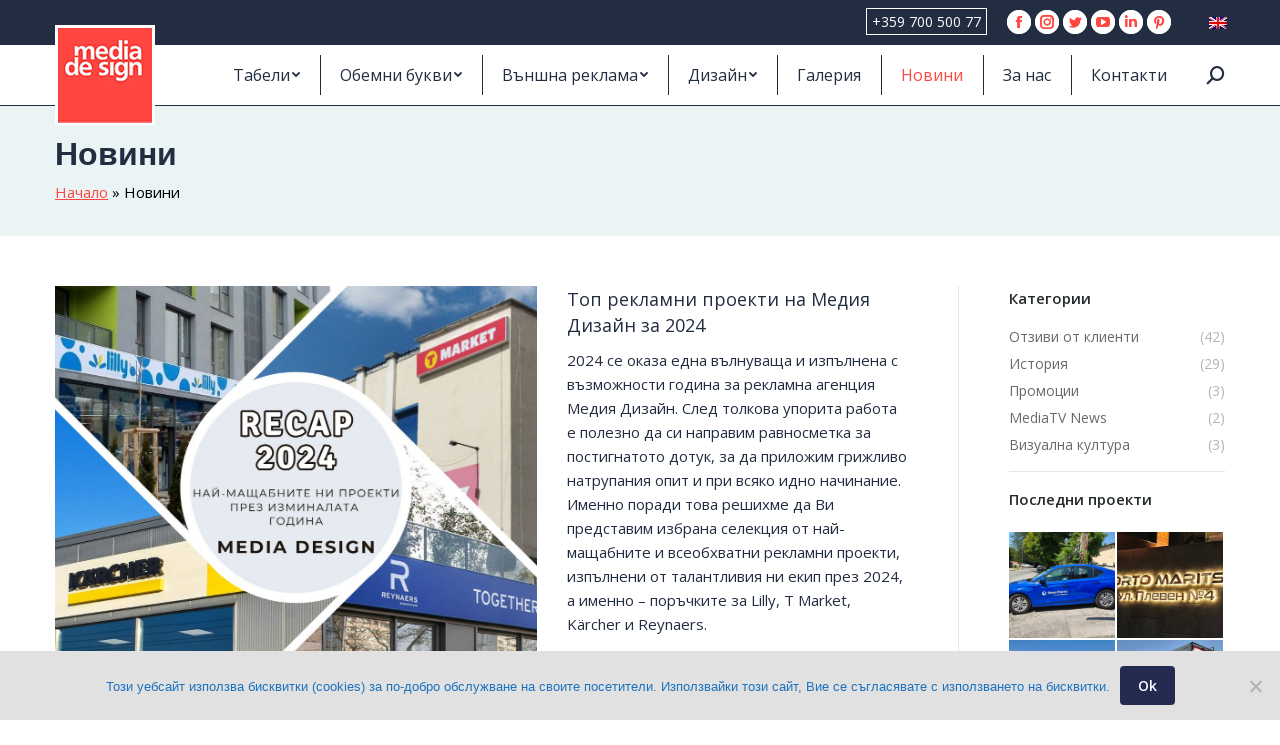

--- FILE ---
content_type: text/html; charset=UTF-8
request_url: https://www.mediadesign.bg/%D0%BD%D0%BE%D0%B2%D0%B8%D0%BD%D0%B8/
body_size: 43509
content:
<!DOCTYPE html>
<!--[if !(IE 6) | !(IE 7) | !(IE 8)  ]><!-->
<html lang="bg-BG" class="no-js">
<!--<![endif]-->

<head>
	<meta charset="UTF-8" />
			<meta name="viewport" content="width=device-width, initial-scale=1, maximum-scale=5, user-scalable=1">
		<meta name="theme-color" content="#232b51"/>	<link rel="profile" href="https://gmpg.org/xfn/11" />
	        <script type="text/javascript">
            if (/Android|webOS|iPhone|iPad|iPod|BlackBerry|IEMobile|Opera Mini/i.test(navigator.userAgent)) {
                var originalAddEventListener = EventTarget.prototype.addEventListener,
                    oldWidth = window.innerWidth;

                EventTarget.prototype.addEventListener = function (eventName, eventHandler, useCapture) {
                    if (eventName === "resize") {
                        originalAddEventListener.call(this, eventName, function (event) {
                            if (oldWidth === window.innerWidth) {
                                return;
                            }
                            oldWidth = window.innerWidth;
                            if (eventHandler.handleEvent) {
                                eventHandler.handleEvent.call(this, event);
                            }
                            else {
                                eventHandler.call(this, event);
                            };
                        }, useCapture);
                    }
                    else {
                        originalAddEventListener.call(this, eventName, eventHandler, useCapture);
                    };
                };
            };
        </script>
		<meta name='robots' content='index, follow, max-image-preview:large, max-snippet:-1, max-video-preview:-1' />
<link rel="alternate" hreflang="bg" href="https://www.mediadesign.bg/%d0%bd%d0%be%d0%b2%d0%b8%d0%bd%d0%b8/" />
<link rel="alternate" hreflang="en" href="https://www.mediadesign.bg/en/news/" />
<link rel="alternate" hreflang="x-default" href="https://www.mediadesign.bg/%d0%bd%d0%be%d0%b2%d0%b8%d0%bd%d0%b8/" />

	<!-- This site is optimized with the Yoast SEO Premium plugin v19.1 (Yoast SEO v19.5.1) - https://yoast.com/wordpress/plugins/seo/ -->
	<title>Новини | Външна и печатна реклама, табели, обемни букви | Медия Дизайн</title><link rel="preload" as="style" href="https://fonts.googleapis.com/css?family=Open%20Sans%3A400%2C600%2C700%7CRoboto%3A400%2C600%2C700&#038;display=swap" /><link rel="stylesheet" href="https://fonts.googleapis.com/css?family=Open%20Sans%3A400%2C600%2C700%7CRoboto%3A400%2C600%2C700&#038;display=swap" media="print" onload="this.media='all'" /><noscript><link rel="stylesheet" href="https://fonts.googleapis.com/css?family=Open%20Sans%3A400%2C600%2C700%7CRoboto%3A400%2C600%2C700&#038;display=swap" /></noscript><style id="rocket-critical-css">.wp-block-image{margin:0 0 1em}.wp-block-image img{height:auto;max-width:100%;vertical-align:bottom}.wp-block-image:not(.is-style-rounded) img{border-radius:inherit}ul{box-sizing:border-box}:root{--wp--preset--font-size--normal:16px;--wp--preset--font-size--huge:42px}.screen-reader-text{border:0;clip:rect(1px,1px,1px,1px);-webkit-clip-path:inset(50%);clip-path:inset(50%);height:1px;margin:-1px;overflow:hidden;padding:0;position:absolute;width:1px;word-wrap:normal!important}#baguetteBox-overlay{display:none;opacity:0;position:fixed;overflow:hidden;top:0;left:0;width:100%;height:100%;z-index:1000000;background-color:#222;background-color:rgba(0,0,0,.8)}#baguetteBox-slider{position:absolute;left:0;top:0;height:100%;width:100%;white-space:nowrap}.baguetteBox-button#next-button,.baguetteBox-button#previous-button{top:50%;top:calc(50% - 30px);width:44px;height:60px}.baguetteBox-button{position:absolute;outline:0;padding:0;margin:0;border:0;-moz-border-radius:15%;border-radius:15%;background-color:#323232;background-color:rgba(50,50,50,.5);color:#ddd;font:1.6em sans-serif}.baguetteBox-button#next-button{right:2%}.baguetteBox-button#previous-button{left:2%}.baguetteBox-button#close-button{top:20px;right:2%;right:calc(2% + 6px);width:30px;height:30px}.baguetteBox-button svg{position:absolute;left:0;top:0}#cookie-notice{position:fixed;min-width:100%;height:auto;z-index:100000;font-size:13px;letter-spacing:0;line-height:20px;left:0;text-align:center;font-weight:400;font-family:-apple-system,BlinkMacSystemFont,Arial,Roboto,"Helvetica Neue",sans-serif}#cookie-notice,#cookie-notice *{-webkit-box-sizing:border-box;-moz-box-sizing:border-box;box-sizing:border-box}#cookie-notice.cn-animated{-webkit-animation-duration:.5s!important;animation-duration:.5s!important;-webkit-animation-fill-mode:both;animation-fill-mode:both}#cookie-notice .cookie-notice-container{display:block}.cn-position-bottom{bottom:0}.cookie-notice-container{padding:15px 30px;text-align:center;width:100%;z-index:2}.cn-close-icon{position:absolute;right:15px;top:50%;margin-top:-10px;width:15px;height:15px;opacity:.5;padding:10px;outline:none}.cn-close-icon:before,.cn-close-icon:after{position:absolute;content:' ';height:15px;width:2px;top:3px;background-color:rgba(128,128,128,1)}.cn-close-icon:before{transform:rotate(45deg)}.cn-close-icon:after{transform:rotate(-45deg)}#cookie-notice .cn-button{margin:0 0 0 10px;display:inline-block}.cn-text-container{margin:0 0 6px}.cn-text-container,.cn-buttons-container{display:inline-block}#cookie-notice.cookie-notice-visible.cn-effect-slide{-webkit-animation-name:slideInUp;animation-name:slideInUp}#cookie-notice.cn-effect-slide{-webkit-animation-name:slideOutDown;animation-name:slideOutDown}@-webkit-keyframes slideInUp{from{-webkit-transform:translate3d(0,100%,0);transform:translate3d(0,100%,0);visibility:visible}to{-webkit-transform:translate3d(0,0,0);transform:translate3d(0,0,0)}}@keyframes slideInUp{from{-webkit-transform:translate3d(0,100%,0);transform:translate3d(0,100%,0);visibility:visible}to{-webkit-transform:translate3d(0,0,0);transform:translate3d(0,0,0)}}@-webkit-keyframes slideOutDown{from{-webkit-transform:translate3d(0,0,0);transform:translate3d(0,0,0)}to{visibility:hidden;-webkit-transform:translate3d(0,100%,0);transform:translate3d(0,100%,0)}}@keyframes slideOutDown{from{-webkit-transform:translate3d(0,0,0);transform:translate3d(0,0,0)}to{visibility:hidden;-webkit-transform:translate3d(0,100%,0);transform:translate3d(0,100%,0)}}@media all and (max-width:900px){.cookie-notice-container #cn-notice-text{display:block}.cookie-notice-container #cn-notice-buttons{display:block}#cookie-notice .cn-button{margin:0 5px 5px}}@media all and (max-width:480px){.cookie-notice-container{padding:15px 25px}}aside,figure,header,section{display:block}*{padding:0;margin:0}html{font-size:100%;-webkit-text-size-adjust:100%;-ms-text-size-adjust:100%}strong{font-weight:700}ul{list-style:none}img{border:0;-ms-interpolation-mode:bicubic}svg:not(:root){overflow:hidden}figure,form{margin:0}button,input{font-size:100%;margin:0;vertical-align:baseline}button,input{line-height:normal}button,input[type=submit]{-webkit-appearance:button}button::-moz-focus-inner,input::-moz-focus-inner{border:0;padding:0}.owl-carousel .owl-nav.disabled,.owl-nav.disabled{display:none}.owl-carousel .owl-nav button.owl-next,.owl-carousel .owl-nav button.owl-prev{background:0 0;color:inherit;border:none;padding:0!important;font:inherit;outline:0}.pswp{display:none;position:absolute;width:100%;height:100%;left:0;top:0;-ms-touch-action:none;touch-action:none;z-index:9500;-webkit-text-size-adjust:100%;-webkit-backface-visibility:hidden;outline:0}.pswp::after,.pswp::before{content:' ';display:table}.pswp *{-webkit-box-sizing:border-box;box-sizing:border-box}.pswp__bg{position:absolute;left:0;top:0;width:100%;height:100%;background:#000;opacity:0;-webkit-transform:translateZ(0);transform:translateZ(0);-webkit-backface-visibility:hidden;will-change:opacity}.pswp__scroll-wrap{position:absolute;left:0;top:0;width:100%;height:100%;overflow:hidden}.pswp__container{-ms-touch-action:none;touch-action:none;position:absolute;left:0;right:0;top:0;bottom:0;-webkit-backface-visibility:hidden}.pswp__container{-webkit-touch-callout:none}.pswp__item{position:absolute;left:0;right:0;top:0;bottom:0;overflow:hidden}.pswp__caption .pswp__caption__center{text-align:center}.pswp button.pswp__button{height:1.5em;width:1.5em;margin-top:-.75em;background:0 0!important;font-family:icomoon-the7-font;font-size:16px;line-height:1;text-rendering:auto;-webkit-font-smoothing:antialiased;color:#fff;opacity:.5}.pswp .pswp__top-bar button.pswp__button{top:50%}.pswp button.pswp__button--close{font-size:21px}.pswp__button--close:before{content:"\eb00"}.pswp__button--share:before{content:"\ea04"}.pswp .pswp__button--arrow--left:before,.pswp .pswp__button--arrow--right:before{position:static;display:flex;justify-content:center;align-items:center;width:1.5em;height:1.5em}.pswp .pswp__button--arrow--left:before{content:"\f052"!important;background:0 0!important}.pswp .pswp__button--arrow--right:before{content:"\f053"!important;background:0 0!important}.pswp .pswp__share-tooltip{border-radius:0}.pswp__share-tooltip:before{content:'';display:block;width:0;height:0;position:absolute;top:-12px;right:15px;border:6px solid transparent;border-bottom-color:#FFF}.pswp__button{position:relative;background:0 0;overflow:visible;-webkit-appearance:none;display:block;border:0;padding:0;margin:0;float:right;opacity:.75;-webkit-box-shadow:none;box-shadow:none}.pswp__button::-moz-focus-inner{padding:0;border:0}.pswp__button,.pswp__button--arrow--left:before,.pswp__button--arrow--right:before{width:44px;height:44px}.pswp__button--fs{display:none}.pswp__button--zoom{display:none}.pswp__button--arrow--left,.pswp__button--arrow--right{background:0 0;top:50%;margin-top:-50px;width:70px;height:100px;position:absolute}.pswp__button--arrow--left{left:0}.pswp__button--arrow--right{right:0}.pswp__button--arrow--left:before,.pswp__button--arrow--right:before{content:'';top:35px;background-color:rgba(0,0,0,.3);height:30px;width:32px;position:absolute}.pswp__button--arrow--left:before{left:6px}.pswp__button--arrow--right:before{left:0;right:6px}.pswp__share-modal{display:block;background:rgba(0,0,0,.5);width:100%;height:100%;top:0;left:0;padding:10px;position:absolute;z-index:1600;opacity:0;-webkit-backface-visibility:hidden;will-change:opacity}.pswp__share-modal--hidden{display:none}.pswp__share-tooltip{min-width:150px;z-index:1620;position:absolute;background:#FFF;top:56px;border-radius:2px;display:block;width:auto;right:44px;-webkit-box-shadow:0 2px 5px rgba(0,0,0,.25);box-shadow:0 2px 5px rgba(0,0,0,.25);-webkit-transform:translateY(6px);-ms-transform:translateY(6px);transform:translateY(6px);-webkit-backface-visibility:hidden;will-change:transform}.pswp__counter{position:absolute;left:0;top:0;height:44px;font-size:13px;line-height:44px;color:#FFF;opacity:.75;padding:0 10px}.pswp__caption{position:absolute;left:0;bottom:0;width:100%;min-height:44px}.pswp__caption__center{text-align:left;max-width:420px;margin:0 auto;font-size:13px;padding:10px;line-height:20px;color:#CCC}.pswp__preloader{width:44px;height:44px;position:absolute;top:0;left:50%;margin-left:-22px;opacity:0;will-change:opacity;direction:ltr}.pswp__preloader__icn{width:20px;height:20px;margin:12px}@media screen and (max-width:1024px){.pswp__preloader{position:relative;left:auto;top:auto;margin:0;float:right}}.pswp__ui{-webkit-font-smoothing:auto;visibility:visible;opacity:1;z-index:1550}.pswp__top-bar{position:absolute;left:0;top:0;height:44px;width:100%}.pswp__caption,.pswp__top-bar{-webkit-backface-visibility:hidden;will-change:opacity}.pswp__caption,.pswp__top-bar{background-color:rgba(0,0,0,.5)}.pswp__ui--hidden .pswp__button--arrow--left,.pswp__ui--hidden .pswp__button--arrow--right,.pswp__ui--hidden .pswp__caption,.pswp__ui--hidden .pswp__top-bar{opacity:.001}.page-inner{-ms-grid-column:1;-ms-grid-row:2;grid-area:page-inner}#main-slideshow,.photo-scroller{-ms-grid-column:1;-ms-grid-row:2;grid-area:slider}.masthead{-ms-grid-column:1;-ms-grid-row:1;grid-area:header}.side-header-v-stroke.masthead,.side-header.masthead{-ms-grid-column:1;grid-area:header-side}.checkout-page-title{grid-area:checkout;-ms-grid-column:1;-ms-grid-row:4}.page-title{-ms-grid-column:1;-ms-grid-row:3;grid-area:title}.fancy-header{-ms-grid-column:1;-ms-grid-row:3;grid-area:fancyheader}.elementor-location-header{grid-area:elementor-header}#main{-ms-grid-column:1;-ms-grid-row:5;grid-area:main}.footer{-ms-grid-column:1;-ms-grid-row:6;grid-area:footer}.responsive-off .sidebar{grid-area:sidebar;-ms-grid-row:1}.responsive-off .content{grid-area:content;-ms-grid-row:1}.content,.sidebar,.wf-wrap{box-sizing:border-box}.wf-wrap{max-width:100%;padding:0 44px;margin:0 auto}.page-title .hgroup{overflow:hidden}.page-title{display:-ms-flexbox;display:-ms-flex;display:flex}.page-title-head{max-width:100%}.page-title .wf-wrap{position:relative}.page-title .wf-wrap:after{position:absolute;width:100%;bottom:0;content:""}.page-title.solid-bg .wf-wrap:after{display:none}.page-title>.wf-wrap{display:-ms-flexbox;display:-ms-flex;display:flex;-ms-align-items:center;-ms-flex-align:center;align-items:center;box-sizing:border-box}.content-left>.wf-wrap{-ms-flex-pack:center;-ms-justify-content:center;justify-content:center;-ms-align-items:flex-start;-ms-flex-align:flex-start;align-items:flex-start;-ms-flex-flow:column wrap;flex-flow:column wrap}.page-title h1{margin:0}.dt-posts-preload.iso-preloader .dt-posts-preload-activity:before{border-color:#fff transparent transparent;border-right-color:#fff!important}.iso-preloader .dt-posts-preload-activity:after{display:none}.iso-preloader .dt-posts-preload-activity:before{position:absolute;top:50%;left:50%;margin:-15px 0 0 -15px;width:50px;height:50px;border-radius:40px;box-sizing:border-box;background-color:transparent;border:2px solid;animation:dt-spin 1s infinite linear .2s}@keyframes dt-spin{0%{opacity:1}100%{opacity:1;transform:rotate(360deg)}}.dt-posts-preload .dt-posts-preload-activity{position:fixed;display:block;z-index:2000;top:50%;left:50%;margin:-25px 0 0 -25px;width:50px;height:50px;border-radius:50%}.dt-posts-preload .dt-posts-preload-activity:before{width:32px;height:32px;margin:-16px 0 0 -16px;border:3px solid #fff;border-right-color:transparent!important;border-left-color:transparent!important;animation:dt-posts-loader-rotation 1s linear infinite;content:''}@keyframes dt-posts-loader-rotation{0%{transform:rotate(0)}100%{transform:rotate(359deg)}}.sidebar{position:relative;z-index:9}.sidebar .sidebar-content{box-sizing:border-box}.sidebar-right .wf-wrap:after,.sidebar-right .wf-wrap:before{content:"";display:table}.sidebar .widget,.sidebar-content .widget{padding:0}.sidebar:not(.solid-bg):not(.bg-under-widget) .widget:first-child{padding-top:0}.sidebar .widget:first-child,.sidebar-content .widget:first-child{border-top:none}.widget:after,.widget:before{content:"";display:table;clear:both}.widget-title{margin-bottom:15px;clear:both}.cat-item,.custom-categories li{margin:5px 0 0;padding:5px 0 0}.custom-categories li{overflow:hidden;margin-top:0}.cat-item:first-child,.custom-categories>li:first-child{margin-top:0;padding-top:0;border-top:none!important}.cat-item a,.custom-categories a{text-decoration:none}.custom-categories a{display:block;clear:both}.custom-categories span.item-name{float:left}.custom-categories span.item-num{float:right;margin-left:10px}body{overflow-x:hidden}h1{margin-bottom:10px;clear:both}p{margin-bottom:10px}a{text-decoration:underline}img[class*=wp-image-]{max-width:100%;height:auto}.assistive-text{position:absolute!important;clip:rect(1px,1px,1px,1px)}#page{position:relative;overflow:hidden}.main-gradient{display:none}#main{padding:50px 0}.screen-reader-text{clip:rect(1px,1px,1px,1px);height:1px;overflow:hidden;position:absolute!important;width:1px}#page .skip-link{background-color:#f1f1f1;box-shadow:0 0 1px 1px rgba(0,0,0,.2);color:#21759b;display:block;font-size:14px;font-weight:700;left:-9999em;outline:0;padding:15px 23px 14px;text-decoration:none;text-transform:none;top:-9999em}input[type=text]{-webkit-appearance:none;-moz-appearance:none;-ms-appearance:none;appearance:none;outline:0}a.button,input[type=submit]{position:relative;display:inline-flex;align-items:center;justify-content:center;text-decoration:none;white-space:nowrap}.soc-ico{overflow:hidden}.soc-ico a{position:relative;display:-ms-inline-flexbox;display:-ms-inline-flex;display:inline-flex;-ms-align-items:center;-ms-flex-align:center;align-items:center;-ms-flex-pack:center;-ms-justify-content:center;justify-content:center;margin:2px;width:26px;height:26px;line-height:26px;text-align:center;border-radius:50%;box-sizing:border-box;text-decoration:none}.soc-ico a .soc-font-icon{position:relative;z-index:1;font-size:16px}.soc-ico a:after,.soc-ico a:before{position:absolute;top:0;left:0;width:26px;height:26px;content:"";border-radius:inherit}.soc-ico a:before{opacity:1}.soc-ico a:after{opacity:0}.soc-ico a{text-decoration:none}.dt-text-title{grid-area:header;max-width:100%}@media all and (-ms-high-contrast:none){.popup-search-wrap{box-shadow:0 0 4px rgba(0,0,0,.2)}}.dt-text-desc{grid-area:desc;max-width:100%}.icon-with-text-shortcode .text-icon{grid-area:icon;text-decoration:none}.icon-with-text-shortcode .default-btn-shortcode{justify-self:start;grid-area:button}.masthead{position:relative;z-index:102;box-sizing:border-box}.masthead:not(.side-header){display:-ms-flexbox;-ms-flex-direction:column}.top-bar{position:relative;display:-ms-flexbox;display:-ms-flex;display:flex;margin-top:0;box-sizing:border-box}.top-bar-bg,.top-bar:after{position:absolute;bottom:0;left:0;width:100%;height:100%;content:"";box-sizing:content-box}.top-bar:after{height:1px}.top-bar-bg{padding:0 1000px;margin-left:-1000px}.top-bar>.mini-widgets{display:-ms-flexbox;display:-ms-flex;display:flex;-ms-align-items:center;-ms-flex-align:center;align-items:center;-ms-flex:1 1 auto;flex:1 1 auto;-ms-justify-content:flex-start;justify-content:flex-start;-ms-flex-pack:start;-ms-flex-flow:row wrap;flex-flow:row wrap}.top-bar .mini-widgets.right-widgets,.top-bar .mini-widgets:last-child{-ms-justify-content:flex-end;justify-content:flex-end;-ms-flex-pack:end}.top-bar *{font-size:inherit;line-height:inherit}.top-bar a{text-decoration:none}.branding{line-height:0;font-size:0}.branding>a{display:block}.branding a img,.branding img{max-width:100%;height:auto}.mobile-mini-widgets{max-width:calc(100% - 45px)}.masthead .mini-widgets>*,.masthead .mobile-mini-widgets>*{display:inline-block;margin-left:10px;margin-right:10px}.dt-mobile-header .mobile-mini-widgets-in-menu>*{margin:5px 20px 5px 0}.masthead:not(.side-header) .mini-widgets>.first,.masthead:not(.side-header) .mini-widgets>:first-child,.masthead:not(.side-header) .mobile-mini-widgets>:first-child{margin-left:0}.masthead:not(.side-header) .mini-widgets>.last,.masthead:not(.side-header) .mini-widgets>:last-child,.masthead:not(.side-header) .mobile-mini-widgets>:last-child{margin-right:0}.masthead .mobile-header-bar .mobile-mini-widgets>*{margin:0 10px}.masthead .mobile-header-bar .mobile-mini-widgets>:first-child{margin-left:10px}.masthead .mobile-header-bar .mobile-mini-widgets>:last-child{margin-right:10px}.dt-mobile-header .mini-search,.masthead .mini-search{position:relative;display:inline-block;vertical-align:middle;z-index:10;max-width:100%}.dt-mobile-header .popup-search,.dt-mobile-header .searchform{position:static}.popup-search .popup-search-wrap{background:#fff}.popup-search .popup-search-wrap:before{border-bottom-color:#fff}.dt-mobile-header .popup-search .popup-search-wrap:before{border-top-color:#fff}.searchform{position:relative;z-index:3;max-width:100%}.searchform .field{max-width:100%;border-style:solid;box-sizing:border-box}.popup-search-wrap{padding:10px;position:absolute;right:-10px;top:38px;visibility:hidden;-webkit-filter:drop-shadow(0 0 4px rgba(0,0,0,.2));filter:drop-shadow(0 0 4px rgba(0,0,0,.2));-webkit-backface-visibility:hidden;-webkit-transform:translate3d(0,0,0)}.popup-search-wrap:before{position:absolute;top:-7px;right:20px;width:0;height:0;border-left:5px solid transparent;border-right:5px solid transparent;border-bottom:7px solid red;content:''}.dt-mobile-header .popup-search-wrap:before{display:none}.dt-mobile-header .popup-search-wrap:before{top:auto;bottom:-7px;border-left:5px solid transparent;border-right:5px solid transparent;border-top:7px solid;border-bottom:none}.popup-search-wrap .search-icon{position:absolute;top:0;right:20px;height:100%}.dt-mobile-header .mini-search .field{left:0;z-index:100}.dt-mobile-header .mini-search:not(.animate-search-width) .field{width:100%}.mini-search input[type=text]{margin-bottom:0}.popup-search .searchform .submit{border:none;background-color:transparent;text-decoration:none}.dt-mobile-header .popup-search .searchform .submit{position:relative}.mini-search .submit{display:-ms-flexbox;display:-ms-flex;display:flex;-ms-align-items:center;-ms-flex-align:center;align-items:center;border:none;background-color:transparent;text-decoration:none}.mini-search .search-icon{text-decoration:none;background-repeat:no-repeat;background-position:center center}.mini-search .search-icon{display:-ms-flexbox;display:-ms-flex;display:flex;-ms-align-items:center;-ms-flex-align:center;align-items:center}.popup-search .submit i{font-size:16px}.dt-mobile-header .mini-search .searchsubmit,.masthead .mini-search .searchsubmit{display:none}.masthead .soc-ico{display:inline-block;vertical-align:middle}.text-area{position:relative;display:inline-block;vertical-align:middle}.mini-widgets .text-area a:not(.dt-btn),.mobile-mini-widgets .text-area a:not(.dt-btn){text-decoration:underline}.text-area>p{margin-bottom:0}.masthead .soc-ico a{line-height:22px}.menu-line{position:absolute;display:inline-block;left:0;width:22px;height:2px;content:'';transform-origin:1.5px center}.menu-line:nth-of-type(3){top:7px}.menu-line:first-of-type{top:-7px}.microwidget-btn{position:relative;max-width:100%;text-decoration:none}.masthead .mini-widgets .microwidget-btn,.masthead .mobile-mini-widgets .microwidget-btn{display:-ms-inline-flexbox;display:-ms-inline-flex;display:inline-flex;-ms-align-items:center;-ms-flex-align:center;align-items:center}.microwidget-btn i,.microwidget-btn>span{position:relative;z-index:1}.microwidget-btn.btn-icon-align-left i{margin-right:5px}.microwidget-btn:after,.microwidget-btn:before{position:absolute;top:0;left:0;width:100%;height:100%;content:"";border-radius:inherit;-webkit-backface-visibility:hidden}.microwidget-btn:before{opacity:1}.microwidget-btn:after{opacity:0}.dt-mobile-menu-icon{text-decoration:none}.dt-mobile-menu-icon .menu-line{z-index:2}.dt-close-mobile-menu-icon,.dt-mobile-menu-icon{position:relative}.dt-close-mobile-menu-icon:after,.dt-close-mobile-menu-icon:before,.dt-mobile-menu-icon:after,.dt-mobile-menu-icon:before{position:absolute;top:0;left:0;width:100%;height:100%;content:"";border-radius:inherit;box-sizing:border-box}.dt-close-mobile-menu-icon:after,.dt-mobile-menu-icon:after{opacity:0}.dt-close-mobile-menu-icon:before,.dt-mobile-menu-icon:before{opacity:1}.lines-button{z-index:2}.dt-mobile-menu-icon .lines-button{position:relative;margin-right:0;text-align:center}.animate-position-mobile-menu-icon .dt-mobile-menu-icon .lines-button{height:20px;width:35px}.animate-position-mobile-menu-icon .dt-mobile-menu-icon .menu-line{width:35px;height:4px;border-radius:4px}.menu-line:after,.menu-line:before{position:absolute;top:0;left:0;width:100%;height:100%;content:"";border-radius:inherit;box-sizing:border-box}.menu-line:after{opacity:0}.menu-line:before{opacity:1}.dt-mobile-menu-icon .menu-line{max-width:100%;position:absolute}.dt-mobile-menu-icon .menu-line:first-of-type{top:0}.dt-mobile-menu-icon .menu-line:nth-of-type(2){top:7px}.animate-position-mobile-menu-icon .dt-mobile-menu-icon .menu-line:nth-of-type(2){top:8px}.dt-mobile-menu-icon .menu-line:nth-of-type(3){top:14px}.animate-position-mobile-menu-icon .dt-mobile-menu-icon .menu-line:nth-of-type(3){top:16px}.main-nav>li{position:relative;display:-ms-flexbox;display:-ms-flex;display:flex}.main-nav>li>a{text-decoration:none}.main-nav>li>a{position:relative;display:-ms-flexbox;display:-ms-flex;display:flex;-ms-align-items:center;-ms-flex-align:center;align-items:center}.main-nav.level-arrows-on>li.has-children>a{position:relative}.menu-text{display:block}.top-header .main-nav.level-arrows-on>li.has-children>a .menu-text{position:relative;padding-right:10px;display:inline-block;vertical-align:top}.top-header .main-nav .menu-text:after{position:absolute;top:50%;margin-top:-4px;right:0;width:8px;height:8px}.top-header .main-nav.level-arrows-on>li.has-children>a .menu-text:after{content:"\f005";font-family:icomoon-the7-font;speak:none;font-style:normal;font-weight:400;font-variant:normal;text-transform:none;font-size:8px;line-height:1;text-align:center}.sub-nav{position:absolute;visibility:hidden;z-index:200;top:100%;left:0;width:240px;opacity:0}.sub-nav{padding:0;box-shadow:0 0 4px rgba(0,0,0,.2);box-sizing:border-box}.sub-nav>li{position:relative;display:block;box-sizing:border-box}.sub-nav li:first-child:before{display:none}.sub-nav>li>a{position:relative;display:-ms-flexbox;display:-ms-flex;display:flex;-ms-align-items:center;-ms-flex-align:center;align-items:center;-ms-align-content:center;align-content:center;-ms-flex-line-pack:center;text-decoration:none}.sub-nav li a{box-sizing:border-box}.dt-mobile-header .sub-nav>li,.mobile-main-nav>li{display:-ms-flexbox;display:-ms-flex;display:flex;-ms-flex-flow:row wrap;flex-flow:row wrap}.dt-mobile-header .mobile-main-nav>li>.sub-nav{position:relative;display:none;top:0;left:0;width:100%;padding:0;visibility:visible;opacity:1;z-index:auto}.mobile-main-nav .sub-nav{background:0 0;box-shadow:none}.mobile-header-bar{display:none}.dt-mobile-header{position:fixed;top:0;height:100%;min-height:100%;width:500px;max-width:100%;z-index:9602;box-sizing:border-box;background-color:grey;transform:translate3d(-100%,0,0);overflow:hidden}html:not(.touchevents) .dt-mobile-header::-webkit-scrollbar{width:13px}html:not(.touchevents) .dt-mobile-header::-webkit-scrollbar-thumb{border-radius:10px;background-color:#1ebac8;border:4px solid #fff;box-sizing:border-box}.mobile-header-scrollbar-wrap{position:relative;width:100%;display:-ms-flexbox;display:-ms-flex;display:flex;-ms-flex-flow:column nowrap;flex-flow:column nowrap}.mobile-mini-widgets-in-menu,.show-on-first-switch,.show-on-second-switch{display:none}.mobile-mini-widgets-in-menu{padding:30px 0}.mobile-sticky-header-overlay{position:fixed;top:0;left:0;width:100%;height:100%;opacity:0;visibility:hidden}.mobile-main-nav{display:-ms-flexbox;display:-ms-flex;display:flex;-ms-flex-flow:column nowrap;flex-flow:column nowrap;-ms-flex:10 1 auto;flex:10 1 auto}.mobile-main-nav>li{position:relative;display:-ms-flexbox;display:-ms-flex;display:flex}.mobile-menu-show-divider .mobile-main-nav>li:before{content:"";position:absolute;top:-.5px;height:0;width:100%;max-width:100%;left:0}.mobile-menu-show-divider .mobile-main-nav>li:first-child:before{display:none}.mobile-main-nav>li>a{text-decoration:none;position:relative;display:-ms-flexbox;display:-ms-flex;display:flex;-ms-align-items:center;-ms-flex-align:center;align-items:center;padding:10px 30px 10px 0;-ms-flex-positive:1;-ms-flex-grow:1;flex-grow:1}.dt-mobile-header .next-level-button{position:relative;right:0;display:-ms-flexbox;display:-ms-flex;display:flex;-ms-align-self:center;-ms-flex-item-align:center;align-self:center;-ms-align-items:center;-ms-flex-align:center;align-items:center;-ms-flex-pack:center;-ms-justify-content:center;justify-content:center;min-width:30px}.dt-mobile-header .next-level-button:before{content:"\ef02";font-family:icomoon-the7-font;speak:none;font-weight:400;font-variant:normal;text-transform:none;font-size:16px;line-height:1;font-style:normal}.mobile-main-nav .sub-nav{margin-left:20px}#page #mobile-menu .sub-nav>li{padding:0;width:100%}#page .mobile-main-nav .sub-nav{width:100%}.mobile-main-nav .sub-nav>li>a{padding:10px 30px 10px 0;margin:0;-ms-flex-positive:1;-ms-flex-grow:1;flex-grow:1}.dt-mobile-menu-icon,.lines-button{display:-ms-inline-flexbox;display:-ms-inline-flex;display:inline-flex;-ms-align-items:center;-ms-flex-align:center;align-items:center;-ms-flex-pack:center;-ms-justify-content:center;justify-content:center}.dt-close-mobile-menu-icon{display:-ms-inline-flexbox;display:-ms-inline-flex;display:inline-flex;-ms-align-items:center;-ms-flex-align:center;align-items:center;-ms-flex-pack:center;-ms-justify-content:center;justify-content:center;position:absolute;top:0;z-index:9999;opacity:0;min-width:12px;min-height:12px}.dt-close-mobile-menu-icon .close-line-wrap{position:relative;width:22px;height:100%}.fade-medium-mobile-menu-close-icon .dt-close-mobile-menu-icon .close-line-wrap{width:20px;height:20px}.dt-close-mobile-menu-icon span{position:relative;display:block;margin:0;z-index:2}.dt-close-mobile-menu-icon .close-line{display:inline-block;transform-origin:50% 50%;width:22px;height:2px;position:absolute;left:0;content:''}.fade-medium-mobile-menu-close-icon .dt-close-mobile-menu-icon .close-line{width:20px;top:50%;margin-top:-1px}.dt-close-mobile-menu-icon .close-line:nth-child(2){display:none}.dt-close-mobile-menu-icon .close-line:after,.dt-close-mobile-menu-icon .close-line:before{position:absolute;top:0;left:0;width:100%;height:100%;content:"";border-radius:inherit;box-sizing:border-box}.dt-close-mobile-menu-icon .close-line:after{opacity:0}.dt-close-mobile-menu-icon .close-line:before{opacity:1}.dt-close-mobile-menu-icon .close-line:first-child{transform:rotate3d(0,0,1,45deg)}.dt-close-mobile-menu-icon .close-line:last-child{transform:rotate3d(0,0,1,-45deg)}.masthead .mobile-header-bar{position:relative;min-height:150px;width:100%;-ms-align-items:stretch;-ms-flex-align:stretch;align-items:stretch;-ms-align-content:stretch;align-content:stretch;-ms-justify-content:space-between;justify-content:space-between;-ms-flex-pack:justify}.mobile-header-bar>*{display:-ms-flexbox;display:-ms-flex;display:flex;-ms-align-items:center;-ms-flex-align:center;align-items:center}.mobile-header-bar .mobile-branding{line-height:0}.mobile-header-bar .mobile-branding img{max-width:100%;height:auto}.post-rollover{position:relative;display:block;line-height:0;text-decoration:none}.post-rollover i{position:absolute;top:0;left:0;width:100%;height:100%;opacity:0}.layzr-bg{background-position:center center;background-repeat:no-repeat}.layzr-bg.post-rollover{background-size:auto 30%}img.lazy-load{opacity:0}img.is-loaded{opacity:1}.scroll-top{position:fixed;display:-ms-flexbox;display:-ms-flex;display:flex;-ms-align-items:center;-ms-flex-align:center;align-items:center;-ms-flex-pack:center;-ms-justify-content:center;justify-content:center;right:10px;bottom:10px;width:40px;height:40px;opacity:0;z-index:-1;filter:alpha(opacity=0);-ms-filter:"progid:DXImageTransform.Microsoft.Alpha(Opacity=0)";text-decoration:none;background-color:#000;background-color:rgba(0,0,0,.2)}.scroll-top:before{content:"\f0290";font-family:icomoon-the7-font;speak:none;font-style:normal;font-weight:400;font-variant:normal;text-transform:none;font-size:20px;line-height:1;color:#fff}.mini-wpml{position:relative}@font-face{font-display:swap;font-family:icomoon-the7-font;src:url(https://www.mediadesign.bg/wp-content/themes/dt-the7/fonts/icomoon-the7-font/icomoon-the7-font.ttf?wi57p5) format('truetype'),url(https://www.mediadesign.bg/wp-content/themes/dt-the7/fonts/icomoon-the7-font/icomoon-the7-font.woff?wi57p5) format('woff');font-weight:400;font-style:normal}[class*=icomoon-the7-],[class*=the7-mw-],[class^=soc-font-],[class^=icomoon-the7-],[class^=the7-mw-]{font-family:icomoon-the7-font!important;speak:none;font-style:normal;font-weight:400;font-variant:normal;text-transform:none;line-height:1;-webkit-font-smoothing:antialiased;-moz-osx-font-smoothing:grayscale}[class*=the7-mw-]:before,[class^=the7-mw-]:before{font-family:inherit!important;margin:0!important}.the7-mw-icon-search-bold:before{content:"\ec051"}.icomoon-the7-font-the7-arrow-29:before{content:"\f029"}.facebook .soc-font-icon:before{content:"\f106"}.instagram .soc-font-icon:before{content:"\f111"}.linkedin .soc-font-icon:before{content:"\f113"}.pinterest .soc-font-icon:before{content:"\f115"}.twitter .soc-font-icon:before{content:"\f127"}.you-tube .soc-font-icon:before{content:"\f138"}.widget .instagram-photos{overflow:hidden;padding-top:5px}.instagram-photos a{position:relative;float:left;max-width:115px;border-right:2px solid transparent;border-bottom:2px solid transparent;line-height:0;opacity:0;-webkit-box-sizing:border-box;box-sizing:border-box}.widget .instagram-photos a{max-width:77px}.instagram-photos img{max-width:100%;width:100%;height:auto}.instagram-photos a i{position:absolute;top:0;left:0;width:100%;height:100%;opacity:0}:root{--the7-accent-bg-color:#232b51;--the7-accent-color:#232b51;--the7-additional-logo-elements-font-family:"Open Sans", Helvetica, Arial, Verdana, sans-serif;--the7-additional-logo-elements-font-size:20px;--the7-additional-logo-elements-icon-size:0px;--the7-additional-menu-elements-color:#232d41;--the7-additional-menu-elements-font-family:"Open Sans", Helvetica, Arial, Verdana, sans-serif;--the7-additional-menu-elements-font-size:14px;--the7-additional-menu-elements-font-weight:600;--the7-additional-menu-elements-icon-color:#232d41;--the7-additional-menu-elements-icon-size:18px;--the7-base-border-radius:3px;--the7-base-color:#232d41;--the7-base-font-family:"Open Sans", Helvetica, Arial, Verdana, sans-serif;--the7-base-font-size:14px;--the7-base-line-height:22px;--the7-beautiful-loading-bg:#ffffff;--the7-beautiful-spinner-color:#232b51;--the7-body-bg-attachment:fixed;--the7-body-bg-color:#ffffff;--the7-body-bg-image:none;--the7-body-bg-position-x:center;--the7-body-bg-position-y:center;--the7-body-bg-repeat:no-repeat;--the7-body-bg-size:cover;--the7-border-radius-size:3px;--the7-bottom-bar-bottom-padding:10px;--the7-bottom-bar-height:60px;--the7-bottom-bar-line-size:1px;--the7-bottom-bar-menu-switch:778px;--the7-bottom-bar-switch:990px;--the7-bottom-bar-top-padding:10px;--the7-bottom-bg-color:#232d41;--the7-bottom-bg-image:none;--the7-bottom-bg-position-x:center;--the7-bottom-bg-position-y:top;--the7-bottom-bg-repeat:repeat;--the7-bottom-color:#ffffff;--the7-bottom-content-padding:0px;--the7-bottom-input-border-width:1px;--the7-bottom-input-padding:5px;--the7-bottom-logo-bottom-padding:7px;--the7-bottom-logo-left-padding:0px;--the7-bottom-logo-right-padding:20px;--the7-bottom-logo-top-padding:7px;--the7-bottom-overlay-content-padding:0px;--the7-box-width:1280px;--the7-breadcrumbs-bg-color:rgba(15,18,19,0.1);--the7-breadcrumbs-border-color:rgba(255,255,255,0.5);--the7-breadcrumbs-border-radius:3px;--the7-breadcrumbs-border-width:0px;--the7-breadcrumbs-font-family:"Open Sans", Helvetica, Arial, Verdana, sans-serif;--the7-breadcrumbs-font-size:14px;--the7-breadcrumbs-line-height:20px;--the7-breadcrumbs-margin-bottom:0px;--the7-breadcrumbs-margin-left:0px;--the7-breadcrumbs-margin-right:0px;--the7-breadcrumbs-margin-top:0px;--the7-breadcrumbs-padding-bottom:2px;--the7-breadcrumbs-padding-left:12px;--the7-breadcrumbs-padding-right:12px;--the7-breadcrumbs-padding-top:3px;--the7-breadcrumbs-text-transform:none;--the7-btn-bg-color:#232b51;--the7-btn-border-color:#232b51;--the7-btn-border-hover-color:#232b51;--the7-btn-color:#ffffff;--the7-btn-hover-bg-color:#e30613;--the7-btn-hover-color:#ffffff;--the7-btn-l-border-radius:5px;--the7-btn-l-border-style:solid;--the7-btn-l-border-width:0px;--the7-btn-l-font-family:"Open Sans", Helvetica, Arial, Verdana, sans-serif;--the7-btn-l-font-size:18px;--the7-btn-l-font-weight:600;--the7-btn-l-icon-size:18px;--the7-btn-l-letter-spacing:0px;--the7-btn-l-line-height:20px;--the7-btn-l-min-height:1px;--the7-btn-l-min-width:1px;--the7-btn-l-padding:17px 24px 16px 24px;--the7-btn-l-text-transform:none;--the7-btn-m-border-radius:4px;--the7-btn-m-border-style:solid;--the7-btn-m-border-width:0px;--the7-btn-m-font-family:"Open Sans", Helvetica, Arial, Verdana, sans-serif;--the7-btn-m-font-size:14px;--the7-btn-m-font-weight:600;--the7-btn-m-icon-size:14px;--the7-btn-m-letter-spacing:0px;--the7-btn-m-line-height:16px;--the7-btn-m-min-height:1px;--the7-btn-m-min-width:1px;--the7-btn-m-padding:12px 18px 11px 18px;--the7-btn-m-text-transform:none;--the7-btn-s-border-radius:3px;--the7-btn-s-border-style:solid;--the7-btn-s-border-width:0px;--the7-btn-s-font-family:"Open Sans", Helvetica, Arial, Verdana, sans-serif;--the7-btn-s-font-size:12px;--the7-btn-s-font-weight:700;--the7-btn-s-icon-size:12px;--the7-btn-s-letter-spacing:0px;--the7-btn-s-line-height:14px;--the7-btn-s-min-height:1px;--the7-btn-s-min-width:1px;--the7-btn-s-padding:8px 14px 7px 14px;--the7-btn-s-text-transform:none;--the7-button-shadow-blur:10px;--the7-button-shadow-color:rgba(0,0,0,0);--the7-button-shadow-horizontal:0px;--the7-button-shadow-hover-blur:10px;--the7-button-shadow-hover-color:rgba(0,0,0,0);--the7-button-shadow-hover-horizontal:0px;--the7-button-shadow-hover-spread:0px;--the7-button-shadow-hover-vertical:0px;--the7-button-shadow-spread:0px;--the7-button-shadow-vertical:0px;--the7-classic-menu-bottom-margin:0px;--the7-close-menu-caption-color-hover:#000000;--the7-close-menu-caption-color:#000000;--the7-close-menu-caption-font-family:"Roboto", Helvetica, Arial, Verdana, sans-serif;--the7-close-menu-caption-font-size:16px;--the7-close-menu-caption-gap:20px;--the7-close-menu-caption-text-transform:uppercase;--the7-close-mobile-menu-caption-color-hover:#ffffff;--the7-close-mobile-menu-caption-color:#ffffff;--the7-close-mobile-menu-caption-font-family:"Roboto", Helvetica, Arial, Verdana, sans-serif;--the7-close-mobile-menu-caption-font-size:16px;--the7-close-mobile-menu-caption-gap:10px;--the7-close-mobile-menu-caption-text-transform:none;--the7-content-boxes-bg:rgba(242,243,243,0.9);--the7-content-width:1250px;--the7-divider-bg-color:rgba(0,0,0,0);--the7-divider-color:rgba(204,204,204,0.5);--the7-filter-border-radius:100px;--the7-filter-decoration-line-size:2px;--the7-filter-font-family:"Open Sans", Helvetica, Arial, Verdana, sans-serif;--the7-filter-font-size:13px;--the7-filter-font-weight:600;--the7-filter-item-margin-bottom:0px;--the7-filter-item-margin-left:0px;--the7-filter-item-margin-right:5px;--the7-filter-item-margin-top:0px;--the7-filter-item-padding-bottom:6px;--the7-filter-item-padding-left:16px;--the7-filter-item-padding-right:15px;--the7-filter-item-padding-top:6px;--the7-filter-pointer-bg-radius:100px;--the7-filter-pointer-border-width:2px;--the7-filter-text-transform:none;--the7-first-switch-header-padding-left:20px;--the7-first-switch-header-padding-right:20px;--the7-first-switch-mobile-header-height:100px;--the7-first-switch:1023px;--the7-float-menu-bg:#ffffff;--the7-float-menu-height:60px;--the7-float-menu-line-decoration-color:#606060;--the7-float-menu-line-decoration-size:1px;--the7-floating-header-bg-image:none;--the7-floating-header-bg-position-x:center;--the7-floating-header-bg-position-y:center;--the7-floating-header-bg-repeat:repeat;--the7-floating-header-bg-size:cover;--the7-floating-logo-bottom-padding:0px;--the7-floating-logo-left-padding:0px;--the7-floating-logo-right-padding:25px;--the7-floating-logo-top-padding:0px;--the7-floating-menu-active-last-color:#ff4641;--the7-floating-menu-color-active:#ff4641;--the7-floating-menu-color-hover:#ff4641;--the7-floating-menu-color:#232d41;--the7-floating-menu-hover-last-color:#ff4641;--the7-floating-mixed-logo-bottom-padding:0px;--the7-floating-mixed-logo-left-padding:0px;--the7-floating-mixed-logo-right-padding:0px;--the7-floating-mixed-logo-top-padding:0px;--the7-floating-mobile-logo-bottom-padding:0px;--the7-floating-mobile-logo-left-padding:0px;--the7-floating-mobile-logo-right-padding:0px;--the7-floating-mobile-logo-top-padding:0px;--the7-footer-bg-color:#eaf4f4;--the7-footer-bg-image:none;--the7-footer-bg-position-x:center;--the7-footer-bg-position-y:top;--the7-footer-bg-repeat:repeat;--the7-footer-bottom-padding:0px;--the7-footer-decoration-line-size:1px;--the7-footer-left-padding:40px;--the7-footer-outline-color:rgba(102,102,102,0.96);--the7-footer-right-padding:40px;--the7-footer-switch-colums:970px;--the7-footer-switch:970px;--the7-footer-top-padding:20px;--the7-general-border-radius:3px;--the7-general-title-responsiveness:990px;--the7-h1-font-family:"Tahoma", Helvetica, Arial, Verdana, sans-serif;--the7-h1-font-size-desktop:30px;--the7-h1-font-size:30px;--the7-h1-font-weight:600;--the7-h1-line-height-desktop:33px;--the7-h1-line-height:33px;--the7-h1-text-transform:none;--the7-h2-font-family:"Tahoma", Helvetica, Arial, Verdana, sans-serif;--the7-h2-font-size-desktop:26px;--the7-h2-font-size:26px;--the7-h2-font-weight:600;--the7-h2-line-height-desktop:30px;--the7-h2-line-height:30px;--the7-h2-text-transform:none;--the7-h3-font-family:"Tahoma", Helvetica, Arial, Verdana, sans-serif;--the7-h3-font-size-desktop:20px;--the7-h3-font-size:20px;--the7-h3-font-weight:600;--the7-h3-line-height-desktop:34px;--the7-h3-line-height:34px;--the7-h3-text-transform:none;--the7-h4-font-family:"Open Sans", Helvetica, Arial, Verdana, sans-serif;--the7-h4-font-size-desktop:18px;--the7-h4-font-size:18px;--the7-h4-line-height-desktop:26px;--the7-h4-line-height:26px;--the7-h4-text-transform:none;--the7-h5-font-family:"Open Sans", Helvetica, Arial, Verdana, sans-serif;--the7-h5-font-size-desktop:15px;--the7-h5-font-size:15px;--the7-h5-font-weight:600;--the7-h5-line-height-desktop:25px;--the7-h5-line-height:25px;--the7-h5-text-transform:none;--the7-h6-font-family:"Open Sans", Helvetica, Arial, Verdana, sans-serif;--the7-h6-font-size-desktop:13px;--the7-h6-font-size:13px;--the7-h6-line-height-desktop:25px;--the7-h6-line-height:25px;--the7-h6-text-transform:none;--the7-hamburger-border-width:0px;--the7-hamburger-close-border-radius:0px;--the7-hamburger-close-border-width:0px;--the7-hamburger-mobile-close-border-radius:0px;--the7-hamburger-mobile-close-border-width:0px;--the7-header-bg-color:#ffffff;--the7-header-bg-image:none;--the7-header-bg-position-x:center;--the7-header-bg-position-y:center;--the7-header-bg-repeat:no-repeat;--the7-header-bg-size:cover;--the7-header-classic-menu-line-size:1px;--the7-header-decoration-size:1px;--the7-header-decoration:#232d41;--the7-header-floating-navigation-bg-repeat:no-repeat;--the7-header-height:60px;--the7-header-left-padding:40px;--the7-header-mobile-left-padding:0px;--the7-header-mobile-menu-bottom-padding:30px;--the7-header-mobile-menu-left-padding:30px;--the7-header-mobile-menu-right-padding:15px;--the7-header-mobile-menu-top-padding:45px;--the7-header-mobile-right-padding:0px;--the7-header-right-padding:40px;--the7-header-side-content-width:300px;--the7-header-side-width:300px;--the7-header-slide-out-width:400px;--the7-header-switch-paddings:0px;--the7-header-transparent-bg-color:#eeee22;--the7-input-bg-color:#fcfcfc;--the7-input-border-color:rgba(173,176,182,0.3);--the7-input-border-radius:0px;--the7-input-color:#787d85;--the7-input-height:38px;--the7-left-content-padding:0px;--the7-left-input-border-width:1px;--the7-left-input-padding:15px;--the7-left-overlay-content-padding:0px;--the7-lightbox-arrow-size:62px;--the7-links-color:#ff4641;--the7-logo-area-left-padding-bottom:0px;--the7-logo-area-left-padding-left:0px;--the7-logo-area-left-padding-right:0px;--the7-logo-area-right-padding-bottom:0px;--the7-logo-area-right-padding-left:0px;--the7-logo-area-right-padding-right:0px;--the7-main-logo-bottom-padding:0px;--the7-main-logo-left-padding:0px;--the7-main-logo-right-padding:0px;--the7-main-logo-top-padding:0px;--the7-main-menu-icon-size:18px;--the7-mega-col-padding-bottom:20px;--the7-mega-col-padding-left:10px;--the7-mega-col-padding-right:10px;--the7-mega-col-padding-top:20px;--the7-mega-menu-desc-color:#ffffff;--the7-mega-menu-desc-font-family:"Open Sans", Helvetica, Arial, Verdana, sans-serif;--the7-mega-menu-desc-font-size:13px;--the7-mega-menu-title-color:#ffffff;--the7-mega-menu-title-font-family:"Open Sans", Helvetica, Arial, Verdana, sans-serif;--the7-mega-menu-title-font-size:15px;--the7-mega-menu-title-icon-size:15px;--the7-mega-menu-title-text-transform:none;--the7-mega-menu-widget-color:#ffffff;--the7-mega-menu-widget-title-color:#ffffff;--the7-mega-submenu-col-width:240px;--the7-mega-submenu-item-2-level-spacing:0px;--the7-mega-submenu-item-padding-bottom:10px;--the7-mega-submenu-item-padding-left:0px;--the7-mega-submenu-item-padding-right:0px;--the7-mega-submenu-item-padding-top:0px;--the7-mega-submenu-padding-bottom:0px;--the7-mega-submenu-padding-left:10px;--the7-mega-submenu-padding-right:10px;--the7-mega-submenu-padding-top:0px;--the7-megamenu-title-active-color:#232b51;--the7-megamenu-title-hover-color:#232b51;--the7-menu-active-color:#ff4641;--the7-menu-active-decor-color:#ff0044;--the7-menu-active-last-color:#ff4641;--the7-menu-active-line-decor-color:rgba(130,36,227,0.3);--the7-menu-area-below-padding-bottom:0px;--the7-menu-area-below-padding-left:0px;--the7-menu-area-below-padding-right:0px;--the7-menu-area-left-padding-bottom:0px;--the7-menu-area-left-padding-left:0px;--the7-menu-area-left-padding-right:0px;--the7-menu-area-right-padding-bottom:0px;--the7-menu-area-right-padding-left:15px;--the7-menu-area-right-padding-right:0px;--the7-menu-area-right-padding-top:0px;--the7-menu-area-top-line-padding-bottom:0px;--the7-menu-area-top-line-padding-left:0px;--the7-menu-area-top-line-padding-right:0px;--the7-menu-area-top-line-right-padding-bottom:0px;--the7-menu-area-top-line-right-padding-left:0px;--the7-menu-area-top-line-right-padding-right:0px;--the7-menu-caption-font-family:"Roboto", Helvetica, Arial, Verdana, sans-serif;--the7-menu-caption-font-size:16px;--the7-menu-caption-gap:10px;--the7-menu-caption-text-transform:none;--the7-menu-click-decor-bg-color:rgba(35,43,81,0.2);--the7-menu-color:#232d41;--the7-menu-decor-border-radius:0px;--the7-menu-font-family:"Open Sans", Helvetica, Arial, Verdana, sans-serif;--the7-menu-font-size:16px;--the7-menu-hover-color:#ff4641;--the7-menu-hover-decor-color:#ff0044;--the7-menu-hover-last-color:#ff4641;--the7-menu-item-divider-width:1px;--the7-menu-item-margin-bottom:0px;--the7-menu-item-margin-left:5px;--the7-menu-item-margin-right:5px;--the7-menu-item-margin-top:0px;--the7-menu-item-padding-bottom:15px;--the7-menu-item-padding-left:15px;--the7-menu-item-padding-right:15px;--the7-menu-item-padding-top:15px;--the7-menu-line-decor-color:#ff0044;--the7-menu-tem-divider-color:#232d41;--the7-menu-tem-divider-height:40px;--the7-menu-text-transform:none;--the7-message-color:#ffffff;--the7-microwidget-button-2-bg:rgba(255,255,255,0);--the7-microwidget-button-2-border-color:rgba(255,255,255,0);--the7-microwidget-button-2-border-radius:0px;--the7-microwidget-button-2-border-width:1px;--the7-microwidget-button-2-bottom-padding:10px;--the7-microwidget-button-2-color:#ff4641;--the7-microwidget-button-2-font-family:"Arial", Helvetica, Arial, Verdana, sans-serif;--the7-microwidget-button-2-font-size:38px;--the7-microwidget-button-2-font-weight:600;--the7-microwidget-button-2-hover-bg:rgba(255,255,255,0);--the7-microwidget-button-2-hover-border-color:rgba(255,255,255,0);--the7-microwidget-button-2-hover-color:#ff0000;--the7-microwidget-button-2-icon-gap:5px;--the7-microwidget-button-2-icon-size:14px;--the7-microwidget-button-2-left-padding:20px;--the7-microwidget-button-2-right-padding:20px;--the7-microwidget-button-2-top-padding:10px;--the7-microwidget-button-bg:#ff4641;--the7-microwidget-button-border-color:#232b51;--the7-microwidget-button-border-radius:0px;--the7-microwidget-button-border-width:1px;--the7-microwidget-button-bottom-padding:8px;--the7-microwidget-button-color:#ffffff;--the7-microwidget-button-font-family:"Open Sans", Helvetica, Arial, Verdana, sans-serif;--the7-microwidget-button-font-size:14px;--the7-microwidget-button-font-weight:600;--the7-microwidget-button-hover-bg:#232b51;--the7-microwidget-button-hover-border-color:#232b51;--the7-microwidget-button-hover-color:#ffffff;--the7-microwidget-button-icon-gap:5px;--the7-microwidget-button-icon-size:14px;--the7-microwidget-button-left-padding:20px;--the7-microwidget-button-right-padding:20px;--the7-microwidget-button-top-padding:8px;--the7-microwidgets-in-top-line-color:#888888;--the7-microwidgets-in-top-line-font-family:"Open Sans", Helvetica, Arial, Verdana, sans-serif;--the7-microwidgets-in-top-line-font-size:20px;--the7-microwidgets-in-top-line-icon-color:#888888;--the7-microwidgets-in-top-line-icon-size:16px;--the7-mixed-logo-bottom-padding:0px;--the7-mixed-logo-left-padding:0px;--the7-mixed-logo-right-padding:0px;--the7-mixed-logo-top-padding:0px;--the7-mobile-floating-header-bg-color:#232d41;--the7-mobile-footer-bottom-padding:0px;--the7-mobile-footer-left-padding:20px;--the7-mobile-footer-right-padding:20px;--the7-mobile-footer-top-padding:20px;--the7-mobile-hamburger-border-width:0px;--the7-mobile-header-bg-color:#232d41;--the7-mobile-header-decoration-color:#ffffff;--the7-mobile-header-decoration-size:1px;--the7-mobile-logo-bottom-padding:0px;--the7-mobile-logo-left-padding:0px;--the7-mobile-logo-right-padding:0px;--the7-mobile-logo-top-padding:0px;--the7-mobile-menu-active-color:#232b51;--the7-mobile-menu-bg-color:#ffffff;--the7-mobile-menu-caption-font-family:"Roboto", Helvetica, Arial, Verdana, sans-serif;--the7-mobile-menu-caption-font-size:16px;--the7-mobile-menu-caption-gap:10px;--the7-mobile-menu-caption-text-transform:none;--the7-mobile-menu-color:#262b2e;--the7-mobile-menu-divider-color:rgba(38,43,46,0.12);--the7-mobile-menu-divider-height:1px;--the7-mobile-menu-font-family:"Open Sans", Helvetica, Arial, Verdana, sans-serif;--the7-mobile-menu-font-size:14px;--the7-mobile-menu-font-weight:600;--the7-mobile-menu-hover-color:#232b51;--the7-mobile-menu-microwidgets-color:#262b2e;--the7-mobile-menu-microwidgets-font-family:"Open Sans", Helvetica, Arial, Verdana, sans-serif;--the7-mobile-menu-microwidgets-font-size:13px;--the7-mobile-menu-microwidgets-font-weight:600;--the7-mobile-menu-microwidgets-icon-color:#262b2e;--the7-mobile-menu-microwidgets-icon-size:16px;--the7-mobile-menu-text-transform:uppercase;--the7-mobile-menu-width:300px;--the7-mobile-microwidgets-color:#232b51;--the7-mobile-microwidgets-font-family:"Open Sans", Helvetica, Arial, Verdana, sans-serif;--the7-mobile-microwidgets-font-size:14px;--the7-mobile-microwidgets-font-weight:600;--the7-mobile-microwidgets-icon-color:#232b51;--the7-mobile-microwidgets-icon-size:16px;--the7-mobile-overlay-bg-color:rgba(17,17,17,0.5);--the7-mobile-page-bottom-margin:50px;--the7-mobile-page-left-margin:20px;--the7-mobile-page-right-margin:20px;--the7-mobile-page-top-margin:50px;--the7-mobile-sub-menu-font-family:"Open Sans", Helvetica, Arial, Verdana, sans-serif;--the7-mobile-sub-menu-font-size:13px;--the7-mobile-sub-menu-font-weight:600;--the7-mobile-sub-menu-text-transform:none;--the7-mobile-toggle-menu-bg-color:rgba(225,225,225,0);--the7-mobile-toggle-menu-bg-hover-color:rgba(225,225,225,0);--the7-mobile-toggle-menu-border-radius:0px;--the7-mobile-toggle-menu-color:#ffffff;--the7-mobile-toggle-menu-hover-color:#c1c1c1;--the7-mw-address-icon-size:16px;--the7-mw-clock-icon-size:16px;--the7-mw-email-icon-size:16px;--the7-mw-login-icon-size:16px;--the7-mw-phone-icon-size:16px;--the7-mw-search-bg-active-width:500px;--the7-mw-search-bg-color:#ffffff;--the7-mw-search-bg-height:30px;--the7-mw-search-bg-width:400px;--the7-mw-search-border-color:#232d41;--the7-mw-search-border-radius:5px;--the7-mw-search-border-width:1px;--the7-mw-search-color:#232d41;--the7-mw-search-font-family:"Open Sans", Helvetica, Arial, Verdana, sans-serif;--the7-mw-search-font-size:14px;--the7-mw-search-icon-size:14px;--the7-mw-search-left-padding:12px;--the7-mw-search-overlay-bg:rgba(0,0,0,0.9);--the7-mw-search-right-padding:20px;--the7-mw-skype-icon-size:16px;--the7-mw-woocommerce-cart-icon-size:16px;--the7-navigation-bg-color:#ffffff;--the7-navigation-line-bg:#ffffff;--the7-navigation-line-decoration-color:#dd9933;--the7-navigation-line-decoration-line-size:1px;--the7-navigation-line-sticky-bg:#000000;--the7-navigation-margin:50px;--the7-outside-item-custom-margin:60px;--the7-page-bg-color:#ffffff;--the7-page-bg-image:none;--the7-page-bg-position-x:center;--the7-page-bg-position-y:top;--the7-page-bg-repeat:no-repeat;--the7-page-bg-size:cover;--the7-page-bottom-margin:50px;--the7-page-left-margin:40px;--the7-page-responsive-title-height:100px;--the7-page-responsive-title-line-height:30px;--the7-page-right-margin:40px;--the7-page-title-bg-color:#eaf4f4;--the7-page-title-bg-image:none;--the7-page-title-bg-position-x:center;--the7-page-title-bg-position-y:center;--the7-page-title-bg-repeat:repeat;--the7-page-title-bg-size:auto auto;--the7-page-title-border-height:1px;--the7-page-title-border-style:solid;--the7-page-title-bottom-padding:0%;--the7-page-title-breadcrumbs-color:#4c4b4a;--the7-page-title-color:#232d41;--the7-page-title-decorative-line-height:1px;--the7-page-title-font-family:"Tahoma", Helvetica, Arial, Verdana, sans-serif;--the7-page-title-font-weight:600;--the7-page-title-height:130px;--the7-page-title-line-color:rgba(204,204,204,0.5);--the7-page-title-line-height:32px;--the7-page-title-line-style:solid;--the7-page-title-overlay-color:rgba(0,0,0,0.5);--the7-page-title-text-transform:none;--the7-page-title-top-padding:0%;--the7-page-top-margin:50px;--the7-project-rollover-bg-color-2:135deg, rgba(46,221,237,0.82) 30%, rgba(0,132,187,0.82) 100%;--the7-project-rollover-bg-color:rgba(46,221,237,0.82);--the7-right-content-padding:0px;--the7-right-input-border-width:1px;--the7-right-input-padding:15px;--the7-right-overlay-content-padding:0px;--the7-rollover-bg-color-2:135deg, rgba(46,221,237,0.3) 30%, rgba(0,132,187,0.3) 100%;--the7-rollover-bg-color:rgba(46,221,237,0.3);--the7-second-switch-header-padding-left:20px;--the7-second-switch-header-padding-right:20px;--the7-second-switch-mobile-header-height:100px;--the7-second-switch:759px;--the7-secondary-text-color:#999999;--the7-side-header-h-stroke-height:130px;--the7-side-header-v-stroke-width:60px;--the7-sidebar-distace-to-content:50px;--the7-sidebar-outline-color:rgba(0,0,0,0.06);--the7-sidebar-responsiveness:970px;--the7-sidebar-width:25%;--the7-soc-ico-hover-color:#232b51;--the7-soc-icons-bg-size:24px;--the7-soc-icons-border-radius:100px;--the7-soc-icons-border-width:1px;--the7-soc-icons-gap:4px;--the7-soc-icons-size:16px;--the7-sticky-header-overlay-bg:rgba(17,17,17,0.4);--the7-strype-1-backgrounds-bg-color:#44bb70;--the7-strype-1-bg-color:#f2f3f3;--the7-strype-1-bg-image:none;--the7-strype-1-bg-position-y:center;--the7-strype-1-bg-repeat:repeat;--the7-strype-1-bg-size:auto;--the7-strype-1-boxes-bg:rgba(221,223,223,0.5);--the7-strype-1-color:#676b6d;--the7-strype-1-divider-bg-color:#dd3333;--the7-strype-1-header-color:#262b2e;--the7-strype-2-backgrounds-bg-color:rgba(255,255,255,0.15);--the7-strype-2-bg-color:#171b1e;--the7-strype-2-bg-image:none;--the7-strype-2-bg-position-y:center;--the7-strype-2-bg-repeat:repeat;--the7-strype-2-bg-size:auto;--the7-strype-2-boxes-bg:rgba(255,255,255,0.1);--the7-strype-2-color:#ffffff;--the7-strype-2-divider-bg-color:rgba(255,255,255,0.15);--the7-strype-2-header-color:#ffffff;--the7-strype-3-backgrounds-bg-color:#252728;--the7-strype-3-bg-color:#b3ecfd;--the7-strype-3-bg-image:url('https://www.mediadesign.bg/wp-content/themes/dt-the7/inc/presets/images/full/skin07s.stripes-stripe-3-bg-image.jpg');--the7-strype-3-bg-position-y:center;--the7-strype-3-bg-repeat:repeat;--the7-strype-3-bg-size:auto;--the7-strype-3-boxes-bg:#ffffff;--the7-strype-3-color:#262b2e;--the7-strype-3-divider-bg-color:rgba(255,255,255,0.15);--the7-strype-3-header-color:#262b2e;--the7-sub-menu-icon-size:14px;--the7-sub-subtitle-font-family:"Open Sans", Helvetica, Arial, Verdana, sans-serif;--the7-sub-subtitle-font-size:10px;--the7-submenu-active-bg:rgba(255,255,255,0.07);--the7-submenu-active-color:#ff4641;--the7-submenu-bg-color:#ffffff;--the7-submenu-color:#232d41;--the7-submenu-font-family:"Open Sans", Helvetica, Arial, Verdana, sans-serif;--the7-submenu-font-size:15px;--the7-submenu-hover-bg:rgba(255,255,255,0.07);--the7-submenu-hover-color:#ff4641;--the7-submenu-item-margin-bottom:0px;--the7-submenu-item-margin-left:0px;--the7-submenu-item-margin-right:0px;--the7-submenu-item-margin-top:0px;--the7-submenu-item-padding-bottom:8px;--the7-submenu-item-padding-left:10px;--the7-submenu-item-padding-right:10px;--the7-submenu-item-padding-top:8px;--the7-submenu-padding-bottom:10px;--the7-submenu-padding-left:10px;--the7-submenu-padding-right:10px;--the7-submenu-padding-top:10px;--the7-submenu-text-transform:none;--the7-submenu-width:300px;--the7-subtitle-font-family:"Arial", Helvetica, Arial, Verdana, sans-serif;--the7-subtitle-font-size:11px;--the7-subtitle-font-style:italic;--the7-subtitle-font-weight:400;--the7-switch-content-paddings:640px;--the7-text-big-font-size:15px;--the7-text-big-line-height:24px;--the7-text-small-font-size:13px;--the7-text-small-line-height:20px;--the7-title-color:#232d41;--the7-title-font-size:32px;--the7-title-outline-color:rgba(30,115,190,0);--the7-title-responsive-font-size:20px;--the7-toggle-menu-bg-color-hover:rgba(255,255,255,0.75);--the7-toggle-menu-bg-color:rgba(255,255,255,0.75);--the7-toggle-menu-border-radius:0px;--the7-toggle-menu-bottom-margin:0px;--the7-toggle-menu-caption-color-hover:#000000;--the7-toggle-menu-caption-color:#000000;--the7-toggle-menu-caption-padding-bottom:19px;--the7-toggle-menu-caption-padding-left:16px;--the7-toggle-menu-caption-padding-right:16px;--the7-toggle-menu-caption-padding-top:19px;--the7-toggle-menu-close-bg-color:rgba(255,255,255,0.75);--the7-toggle-menu-close-bottom-margin:30px;--the7-toggle-menu-close-color:#000000;--the7-toggle-menu-close-left-margin:30px;--the7-toggle-menu-close-padding-bottom:16px;--the7-toggle-menu-close-padding-left:16px;--the7-toggle-menu-close-padding-right:16px;--the7-toggle-menu-close-padding-top:16px;--the7-toggle-menu-close-right-margin:30px;--the7-toggle-menu-close-top-margin:30px;--the7-toggle-menu-color-hover:#000000;--the7-toggle-menu-color:#000000;--the7-toggle-menu-hover-bg-color:rgba(255,255,255,0.75);--the7-toggle-menu-hover-color:#000000;--the7-toggle-menu-left-margin:0px;--the7-toggle-menu-right-margin:0px;--the7-toggle-menu-top-margin:0px;--the7-toggle-mobile-margin-bottom:0px;--the7-toggle-mobile-margin-left:0px;--the7-toggle-mobile-margin-right:0px;--the7-toggle-mobile-margin-top:0px;--the7-toggle-mobile-menu-caption-color-hover:#c1c1c1;--the7-toggle-mobile-menu-caption-color:#ffffff;--the7-toggle-mobile-menu-close-bottom-margin:0px;--the7-toggle-mobile-menu-close-color:#ffffff;--the7-toggle-mobile-menu-close-hover-color:#ffffff;--the7-toggle-mobile-menu-close-left-margin:0px;--the7-toggle-mobile-menu-close-padding-bottom:5px;--the7-toggle-mobile-menu-close-padding-left:5px;--the7-toggle-mobile-menu-close-padding-right:5px;--the7-toggle-mobile-menu-close-padding-top:5px;--the7-toggle-mobile-menu-close-right-margin:0px;--the7-toggle-mobile-menu-close-top-margin:15px;--the7-toggle-mobile-padding-bottom:4px;--the7-toggle-mobile-padding-left:1px;--the7-toggle-mobile-padding-right:1px;--the7-toggle-mobile-padding-top:4px;--the7-top-bar-font-family:"Open Sans", Helvetica, Arial, Verdana, sans-serif;--the7-top-bar-font-size:13px;--the7-top-bar-height:0px;--the7-top-bar-icon-color:#ffffff;--the7-top-bar-icon-size:16px;--the7-top-bar-line-color:rgba(255,255,255,0.29);--the7-top-bar-line-size:1px;--the7-top-bar-line-style:solid;--the7-top-bar-mobile-padding-bottom:4px;--the7-top-bar-mobile-padding-left:20px;--the7-top-bar-mobile-padding-right:20px;--the7-top-bar-mobile-padding-top:3px;--the7-top-bar-padding-bottom:2px;--the7-top-bar-padding-left:55px;--the7-top-bar-padding-right:20px;--the7-top-bar-padding-top:2px;--the7-top-bar-switch-paddings:759px;--the7-top-bar-text-transform:none;--the7-top-bar-transparent-bg-color:rgba(0,0,0,0.5);--the7-top-bg-color:#232d41;--the7-top-bg-image:none;--the7-top-bg-position-x:center;--the7-top-bg-position-y:center;--the7-top-bg-repeat:repeat;--the7-top-color:#ffffff;--the7-top-icons-bg-color-hover:#ffffff;--the7-top-icons-bg-color:#ffffff;--the7-top-icons-border-color-hover:#232b51;--the7-top-icons-border-color:#ffffff;--the7-top-icons-color:#ff4641;--the7-top-input-border-width:1px;--the7-top-input-padding:5px;--the7-top-overlay-content-padding:0px;--the7-transparent-logo-bottom-padding:0px;--the7-transparent-logo-left-padding:0px;--the7-transparent-logo-right-padding:25px;--the7-transparent-logo-top-padding:0px;--the7-transparent-mixed-logo-bottom-padding:0px;--the7-transparent-mixed-logo-left-padding:0px;--the7-transparent-mixed-logo-right-padding:0px;--the7-transparent-mixed-logo-top-padding:0px;--the7-transparent-mobile-logo-bottom-padding:0px;--the7-transparent-mobile-logo-left-padding:0px;--the7-transparent-mobile-logo-right-padding:0px;--the7-transparent-mobile-logo-top-padding:0px;--the7-wc-grid-product-gap:22px;--the7-wc-grid-product-min-width:220px;--the7-widget-content-font-family:"Open Sans", Helvetica, Arial, Verdana, sans-serif;--the7-widget-content-font-size-desktop:14px;--the7-widget-content-font-size:14px;--the7-widget-content-line-height-desktop:22px;--the7-widget-content-line-height:22px;--the7-widget-content-text-transform:none;--the7-widget-footer-color:#232d41;--the7-widget-footer-header-color:#ff4641;--the7-widget-footer-padding:22px;--the7-widget-gap:15px;--the7-widget-sidebar-bg-color:rgba(221,224,228,0.29);--the7-widget-sidebar-bg-image:none;--the7-widget-sidebar-bg-position-x:center;--the7-widget-sidebar-bg-position-y:center;--the7-widget-sidebar-bg-repeat:repeat;--the7-widget-sidebar-color:#676b6d;--the7-widget-sidebar-distace:30px;--the7-widget-sidebar-header-color:#262b2e;--the7-widget-title-font-family:"Open Sans", Helvetica, Arial, Verdana, sans-serif;--the7-widget-title-font-size-desktop:15px;--the7-widget-title-font-size:15px;--the7-widget-title-font-weight:600;--the7-widget-title-line-height-desktop:25px;--the7-widget-title-line-height:25px;--the7-widget-title-text-transform:none;--the7-woo-content-font-family:"Open Sans", Helvetica, Arial, Verdana, sans-serif;--the7-woo-content-font-size-desktop:15px;--the7-woo-content-font-size:15px;--the7-woo-content-line-height-desktop:24px;--the7-woo-content-line-height:24px;--the7-woo-content-text-transform:none;--the7-woo-title-font-family:"Open Sans", Helvetica, Arial, Verdana, sans-serif;--the7-woo-title-font-size-desktop:15px;--the7-woo-title-font-size:15px;--the7-woo-title-font-weight:600;--the7-woo-title-line-height-desktop:25px;--the7-woo-title-line-height:25px;--the7-woo-title-text-transform:none}@media screen and (max-width:1023px){:root{--the7-h1-font-size:26px}}@media screen and (max-width:759px){:root{--the7-h1-font-size:26px}}.wp-block-image img{display:block}.masthead:not(.side-header){max-width:100%}.masthead:not(.side-header):not(.side-header-v-stroke):not(.side-header-menu-icon){box-sizing:border-box}@media all and (-ms-high-contrast:none),(-ms-high-contrast:active){.masthead:not(.side-header):not(.mixed-header){display:-ms-flexbox;-ms-flex-direction:column;-ms-align-content:space-between;align-content:space-between;-ms-flex-pack:center;-ms-justify-content:center;justify-content:center}.masthead:not(.side-header):not(.mixed-header) .top-bar,.masthead:not(.side-header):not(.mixed-header) .header-bar{width:100%}.masthead .header-bar{box-sizing:border-box}}.masthead:not(.side-header) .header-bar{position:relative;display:-ms-flexbox;display:-ms-flex;display:flex;-ms-align-items:stretch;-ms-flex-align:stretch;align-items:stretch;-ms-align-content:stretch;align-content:stretch;-ms-flex-line-pack:stretch;-ms-flex-pack:space-between;-ms-justify-content:space-between;justify-content:space-between;-ms-flex-pack:justify}.masthead:not(.side-header) .main-nav{display:-ms-flexbox;display:-ms-flex;display:flex;-ms-flex-flow:row wrap;flex-flow:row wrap;-ms-align-items:center;-ms-flex-align:center;align-items:center}.masthead:not(.side-header).full-height .main-nav{-ms-align-items:stretch;-ms-flex-align:stretch;align-items:stretch;-ms-align-content:stretch;align-content:stretch}.masthead:not(.side-header).full-height .header-bar .main-nav>li>a,.masthead:not(.side-header) .header-bar .main-nav>li>a{display:flex;display:-ms-flexbox;display:-ms-flex;-ms-align-content:center;align-content:center;-ms-flex-line-pack:stretch}.masthead:not(.side-header).dividers .main-nav>li:not(.dt-mega-menu){position:relative}.masthead:not(.side-header).dividers .main-nav>li:before{content:"";position:absolute;left:-0.5px;width:0;border-right:solid 1px yellow;height:100%;max-height:100%;top:50%;transform:translateY(-50%)}.masthead:not(.side-header).dividers .main-nav>li:first-child:before{display:none}.masthead:not(.side-header).full-height .main-nav>li>a{-ms-flex-positive:1;-ms-flex-grow:1;flex-grow:1;-ms-flex-pack:center;-ms-justify-content:center;justify-content:center}.inline-header .header-bar{-ms-flex-flow:row nowrap;flex-flow:row nowrap}.inline-header .branding,.inline-header .header-bar>.mini-widgets{display:-ms-flexbox;display:-ms-flex;display:flex;-ms-align-items:center;-ms-flex-align:center;align-items:center}.inline-header.right .main-nav{-ms-flex-positive:1;-ms-flex-grow:1;flex-grow:1}.inline-header.right .main-nav{-ms-flex-pack:flex-end;-ms-justify-content:flex-end;justify-content:flex-end;-ms-flex-pack:end}:root{--the7-h1-spacing:var(--the7-p-spacing,10px);--the7-h2-spacing:var(--the7-p-spacing,10px);--the7-h3-spacing:var(--the7-p-spacing,10px);--the7-h4-spacing:var(--the7-p-spacing,10px);--the7-h5-spacing:var(--the7-p-spacing,10px);--the7-h6-spacing:var(--the7-p-spacing,10px);--the7-form-border:solid;--the7-btn-shadow:0px 0px 10px 0px rgba(0,0,0,0) ;--the7-btn-shadow-hover:0px 0px 10px 0px rgba(0,0,0,0) }#the7-body{--the7-h1-color:var(--the7-title-color);--the7-h2-color:var(--the7-title-color);--the7-h3-color:var(--the7-title-color);--the7-h4-color:var(--the7-title-color);--the7-h5-color:var(--the7-title-color);--the7-h6-color:var(--the7-title-color);--the7-btn-s-font:var(--the7-btn-s-font-style,normal) normal var(--the7-btn-s-font-weight,normal) var(--the7-btn-s-font-size) / var(--the7-btn-s-line-height) var(--the7-btn-s-font-family);--the7-btn-m-font:var(--the7-btn-m-font-style,normal) normal var(--the7-btn-m-font-weight,normal) var(--the7-btn-m-font-size) / var(--the7-btn-m-line-height) var(--the7-btn-m-font-family);--the7-btn-l-font:var(--the7-btn-l-font-style,normal) normal var(--the7-btn-l-font-weight,normal) var(--the7-btn-l-font-size) / var(--the7-btn-l-line-height) var(--the7-btn-l-font-family);--the7-btn-lg-font:var(--the7-btn-lg-font-style,normal) normal var(--the7-btn-lg-font-weight,normal) var(--the7-btn-lg-font-size) / var(--the7-btn-lg-line-height) var(--the7-btn-lg-font-family);--the7-btn-xl-font:var(--the7-btn-xl-font-style,normal) normal var(--the7-btn-xl-font-weight,normal) var(--the7-btn-xl-font-size) / var(--the7-btn-xl-line-height) var(--the7-btn-xl-font-family);--the7-woo-title-font:var(--the7-woo-title-font-style,normal) normal var(--the7-woo-title-font-weight,normal) var(--the7-woo-title-font-size) / var(--the7-woo-title-line-height) var(--the7-woo-title-font-family);--the7-woo-content-font:var(--the7-woo-content-font-style,normal) normal var(--the7-woo-content-font-weight,normal) var(--the7-woo-content-font-size) / var(--the7-woo-content-line-height) var(--the7-woo-content-font-family);--the7-base-font:var(--the7-base-font-style,normal) normal var(--the7-base-font-weight,normal) var(--the7-base-font-size) / var(--the7-base-line-height) var(--the7-base-font-family);--the7-base-font-big:var(--the7-base-font-style,normal) normal var(--the7-base-font-weight,normal) var(--the7-text-big-font-size) / var(--the7-text-big-line-height) var(--the7-base-font-family);--the7-widget-title-font:var(--the7-widget-title-font-style,normal) normal var(--the7-widget-title-font-weight,normal) var(--the7-widget-title-font-size) / var(--the7-widget-title-line-height) var(--the7-widget-title-font-family);--the7-widget-content-font:var(--the7-widget-content-font-style,normal) normal var(--the7-widget-content-font-weight,normal) var(--the7-widget-content-font-size) / var(--the7-widget-content-line-height) var(--the7-widget-content-font-family);--the7-h1-font:var(--the7-h1-font-style,normal) normal var(--the7-h1-font-weight,normal) var(--the7-h1-font-size) / var(--the7-h1-line-height) var(--the7-h1-font-family);--the7-h2-font:var(--the7-h2-font-style,normal) normal var(--the7-h2-font-weight,normal) var(--the7-h2-font-size) / var(--the7-h2-line-height) var(--the7-h2-font-family);--the7-h3-font:var(--the7-h3-font-style,normal) normal var(--the7-h3-font-weight,normal) var(--the7-h3-font-size) / var(--the7-h3-line-height) var(--the7-h3-font-family);--the7-h4-font:var(--the7-h4-font-style,normal) normal var(--the7-h4-font-weight,normal) var(--the7-h4-font-size) / var(--the7-h4-line-height) var(--the7-h4-font-family);--the7-h5-font:var(--the7-h5-font-style,normal) normal var(--the7-h5-font-weight,normal) var(--the7-h5-font-size) / var(--the7-h5-line-height) var(--the7-h5-font-family);--the7-h6-font:var(--the7-h6-font-style,normal) normal var(--the7-h6-font-weight,normal) var(--the7-h6-font-size) / var(--the7-h6-line-height) var(--the7-h6-font-family);--the7-form-md-font-family:var(--the7-base-font-family);--the7-form-md-font-style:var(--the7-base-font-style,normal);--the7-form-md-font-weight:var(--the7-base-font-weight,normal);--the7-form-md-font-size:var(--the7-base-font-size);--the7-form-md-line-height:var(--the7-base-line-height);--the7-btn-shadow:0px 0px 10px 0px rgba(0,0,0,0) ;--the7-btn-shadow-hover:0px 0px 10px 0px rgba(0,0,0,0) ;--the7-form-md-font:var(--the7-form-md-font-style) normal var(--the7-form-md-font-weight) var(--the7-form-md-font-size,--the7-base-font-size) / var(--the7-form-md-line-height,--the7-base-line-height) var(--the7-form-md-font-family,--the7-base-font-family)}html,body,body.page{font:var(--the7-base-font-big);letter-spacing:var(--the7-base-letter-spacing);text-transform:var(--the7-base-text-transform);text-decoration:var(--the7-base-text-decoration);word-spacing:normal;color:var(--the7-base-color)}#main .wf-wrap,.page-title .wf-wrap{padding:0 40px 0 40px}.masthead:not(.side-header):not(.side-header-menu-icon) .header-bar{max-width:calc(1250px - 40px - 40px);margin:0 auto}.page-title .wf-wrap:after{width:calc(1250px - 40px - 40px);max-width:calc(100% - 40px - 40px)}.sidebar-right .sidebar{margin-right:0;margin-left:0}h1{color:var(--the7-title-color)}h1{color:var(--the7-h1-color);font:var(--the7-h1-font);text-transform:var(--the7-h1-text-transform);letter-spacing:var(--the7-h1-letter-spacing);word-spacing:var(--the7-h1-word-spacing);text-decoration:var(--the7-h1-text-decoration)}a{color:var(--the7-links-color)}#main>.wf-wrap{width:1250px}#main{padding:50px 0 50px 0}#main>.wf-wrap{padding:0 40px 0 40px}body{background:#ffffff none no-repeat fixed center center;background-size:cover}#page{background:#ffffff none no-repeat center top;background-size:cover}#mobile-menu{border-radius:3px}.top-bar-bg{background:#232d41 none repeat center center}.top-bar{min-height:0px;padding:2px 20px 2px 55px}.masthead:not(.side-header):not(.side-header-menu-icon) .top-bar{max-width:calc(1250px);margin:0 auto}.top-bar,.top-bar a:not(.wpml-ls-link):not(.wpml-ls-item-toggle){color:#ffffff}.masthead .top-bar .text-area{font:13px / 19px "Open Sans",Helvetica,Arial,Verdana,sans-serif;text-transform:none}.masthead .top-bar .soc-ico a,.masthead .top-bar .soc-ico{line-height:19px}.branding>a{padding:0px 0px 0px 0px}.mini-search input.field{font:14px / 18px "Open Sans",Helvetica,Arial,Verdana,sans-serif;min-height:30px;height:auto;line-height:30px;width:400px;border-width:1px;border-color:#232d41;border-radius:5px;background:#ffffff;padding:0 20px 0 12px}.mini-search .searchform:not(.search-icon-disabled) input.field{padding-right:20px}.mini-search .search-icon i{color:#232d41}.searchform input::-moz-placeholder{color:#232d41!important;opacity:1}.searchform input[type=text]{color:#232d41}.mini-search .search-icon{right:20px}.mini-search .search-icon i{font-size:14px}.popup-search .search-icon{right:30px}.popup-search .submit i{font-size:18px;color:#232d41}.dt-mobile-header .popup-search .submit i{font-size:16px;color:#262b2e}.mobile-header-bar .mobile-mini-widgets .popup-search .submit i{font-size:16px;color:#232b51}.masthead .popup-search .popup-search-wrap{top:calc(100% + 8px)}.dt-mobile-header .popup-search .popup-search-wrap{width:100%}.masthead .mini-search input[type="text"]::-moz-placeholder{color:#232d41}.mini-search .submit{font:normal 600 14px / 18px "Open Sans",Helvetica,Arial,Verdana,sans-serif;color:#232d41}.dt-mobile-header .mini-search .submit{font:600 13px / 17px "Open Sans",Helvetica,Arial,Verdana,sans-serif;color:#262b2e}.mobile-header-bar .mobile-mini-widgets .mini-search .submit{font:600 14px / 18px "Open Sans",Helvetica,Arial,Verdana,sans-serif;color:#232b51}.dt-mobile-header .mini-search .popup-search-wrap{top:auto;bottom:auto}.mini-search .search-icon{color:#232d41}.masthead .mini-widgets .soc-ico a,.dt-mobile-header .soc-ico a{width:24px;height:24px;margin:0 2px;line-height:24px;border-radius:100px}.masthead .mini-widgets .soc-ico a:before,.masthead .mini-widgets .soc-ico a:after,.dt-mobile-header .soc-ico a:before,.dt-mobile-header .soc-ico a:after{width:24px;height:24px}.masthead .mini-widgets .soc-ico a:first-child,.dt-mobile-header .soc-ico a:first-child{margin-left:0}.masthead .mini-widgets .soc-ico a:last-child,.dt-mobile-header .soc-ico a:last-child{margin-right:0}.masthead .soc-ico .soc-font-icon,.dt-mobile-header .soc-ico .soc-font-icon{font-size:16px;line-height:24px}.masthead .soc-ico.border-on a:before,.dt-mobile-header .soc-ico.border-on a:before{box-shadow:inset 0px 0px 0px 1px #ffffff}.masthead .soc-ico.custom-bg a:before,.dt-mobile-header .soc-ico.custom-bg a:before{background-color:#ffffff}.masthead .soc-ico.hover-custom-bg a:after,.masthead .soc-ico.hover-custom-bg a:after,.dt-mobile-header .soc-ico.hover-custom-bg a:after,.dt-mobile-header .soc-ico.hover-custom-bg a:after{background-color:#ffffff;background-image:none}.masthead .mini-widgets .soc-ico a:not(:hover) .soc-font-icon,.dt-mobile-header .soc-ico a:not(:hover) .soc-font-icon{color:var(--the7-accent-color);color:#ff4641!important;background:none!important}.text-area{font:normal 600 14px / 18px "Open Sans",Helvetica,Arial,Verdana,sans-serif;color:#232d41}.top-bar .text-area{color:#ffffff}.mobile-header-bar .mobile-mini-widgets .text-area{font:600 14px / 18px "Open Sans",Helvetica,Arial,Verdana,sans-serif;color:#232b51}.header-elements-button-1{font:600 14px / 18px "Open Sans",Helvetica,Arial,Verdana,sans-serif;padding:8px 20px 8px 20px;border-radius:0px}.header-elements-button-1:not(:hover) span{color:#ffffff}.header-elements-button-1.microwidget-btn-bg-on:before{background:#ff4641}.header-elements-button-1.border-on:before{box-shadow:inset 0px 0px 0px 1px #232b51}.header-elements-button-1 i{font-size:14px}.header-elements-button-1.btn-icon-align-left i{margin-right:5px}.header-elements-button-1.btn-icon-align-left:not(:hover) i{color:#ffffff}.header-elements-button-1.microwidget-btn-hover-bg-on:after{background:#232b51}.header-elements-button-1.hover-border-on:after{box-shadow:inset 0px 0px 0px 1px #232b51}.masthead:not(.side-header).dividers .main-nav>li:before{border-color:#232d41;height:40px;border-width:1px}.main-nav>li>a{margin:0px 5px 0px 5px;padding:15px 15px 15px 15px}.top-header .outside-item-double-margin.main-nav>li:first-child>a{margin-left:10px}.top-header .outside-item-double-margin.main-nav>li:last-child>a{margin-right:10px}.main-nav>li>a .menu-text{font:normal 16px / 20px "Open Sans",Helvetica,Arial,Verdana,sans-serif;text-transform:none}.main-nav.level-arrows-on>li.has-children>a .menu-item-text{line-height:20px}.main-nav>li:not(.wpml-ls-item)>a .menu-text{color:#232d41}.main-nav>li:not(.wpml-ls-item)>a{color:#232d41}.top-header .main-nav.level-arrows-on>li.has-children>a .menu-text:after{color:#232d41}li:not(.dt-mega-menu) .sub-nav{width:300px}.sub-nav{background-color:#ffffff;padding:10px 10px 10px 10px}.main-nav .sub-nav>li>a .menu-text{font:15px / 19px "Open Sans",Helvetica,Arial,Verdana,sans-serif;text-transform:none}.main-nav .sub-nav>li:not(.wpml-ls-item)>a .menu-text{color:#232d41}.main-nav .sub-nav>li:not(.wpml-ls-item)>a{color:#232d41}.main-nav .sub-nav>li>a{margin:0px 0px 0px 0px;padding:8px 10px 8px 10px}.mobile-sticky-header-overlay{background-color:rgba(17,17,17,0.5)}.dt-mobile-header{background-color:#ffffff;width:300px}.dt-mobile-header .mobile-header-scrollbar-wrap{width:calc(300px - 13px);padding:45px 15px 30px 30px;box-sizing:border-box}html:not(.touchevents) .dt-mobile-header::-webkit-scrollbar-thumb{background:rgba(38,43,46,0.2);border-color:#ffffff}html:not(.touchevents) .dt-mobile-header::-webkit-scrollbar-track{background-color:#ffffff}.masthead:not(.side-header):not(.side-header-menu-icon) .mobile-header-bar{margin:0 auto;box-sizing:border-box}.dt-mobile-menu-icon{padding:4px 1px 4px 1px}.dt-mobile-menu-icon:not(.floating-btn){margin:0px 0px 0px 0px;border-radius:0px}.mobile-menu-icon-bg-on .dt-mobile-menu-icon:not(.floating-btn):before{background-color:var(--the7-accent-color);background:rgba(225,225,225,0)!important}.mobile-menu-icon-hover-bg-on .dt-mobile-menu-icon:not(.floating-btn):after{background-color:var(--the7-accent-color);background:rgba(225,225,225,0)!important}.dt-mobile-menu-icon:not(.floating-btn) .menu-line:before{background-color:var(--the7-accent-color);background:#ffffff!important}.dt-mobile-menu-icon:not(.floating-btn) .menu-line:after{background-color:var(--the7-accent-color);background:#c1c1c1!important}.right-mobile-menu-close-icon .dt-close-mobile-menu-icon{right:0}.mobile-branding>a{padding:0px 0px 0px 0px}.mobile-main-nav>li>a{padding:9.1px 25px 9.1px 0}.mobile-menu-show-divider .mobile-main-nav>li>a{padding:13.3px 25px 13.3px 0}.dt-mobile-header .next-level-button{padding:9.1px 0;top:0;line-height:18px}.mobile-menu-show-divider.dt-mobile-header .next-level-button{padding:13.3px 0}.dt-mobile-header .next-level-button:before{line-height:18px}.mobile-main-nav>li>.sub-nav:last-child{margin-bottom:15px}.mobile-main-nav li>a .menu-text{font:600 14px / 18px "Open Sans",Helvetica,Arial,Verdana,sans-serif;color:#262b2e;text-transform:uppercase}.mobile-main-nav li>a{color:#262b2e}.mobile-main-nav>li.has-children>a:after,.mobile-main-nav .next-level-button{color:rgba(38,43,46,0.17)}.mobile-menu-show-divider .mobile-main-nav>li:before{border-bottom:1px solid rgba(38,43,46,0.12)}.mobile-main-nav .sub-nav>li>a,#page .mobile-main-nav .sub-nav li{padding:5.2px 0px 5.2px 0}.dt-mobile-header .mobile-main-nav li .sub-nav>li>a .menu-text{font:600 13px / 17px "Open Sans",Helvetica,Arial,Verdana,sans-serif;color:#262b2e;text-transform:none}.mobile-main-nav .sub-nav li>a .menu-text{font-size:9px;line-height:13px}.mobile-main-nav>li.has-children>a{max-width:calc(100% - 55px)}.dt-close-mobile-menu-icon{padding:5px 5px 5px 5px;margin:15px 0px 0px 0px;border-radius:0px}.mobile-hamburger-close-bg-enable .dt-close-mobile-menu-icon:before{background-color:var(--the7-accent-color)}.mobile-hamburger-close-bg-hover-enable .dt-close-mobile-menu-icon:after{background-color:var(--the7-accent-color)}.dt-close-mobile-menu-icon span:after{background-color:var(--the7-accent-color);background:#ffffff!important}.dt-close-mobile-menu-icon span:before{background-color:var(--the7-accent-color);background:#ffffff!important}.masthead:not(.side-header):not(.side-header-v-stroke):not(.side-header-menu-icon) .header-bar{padding:0 40px 0 40px}.masthead:not(.mixed-header){background:#ffffff none no-repeat center center;background-size:cover}.masthead.line-decoration:not(.side-header):not(.mixed-header):not(.masthead-mobile-header){border-bottom:1px solid #232d41}.page-title .wf-wrap{min-height:130px;padding-top:0%;padding-bottom:0%}.page-title .wf-wrap:after{border-bottom:1px solid rgba(204,204,204,0.5)}.page-title.solid-bg{background-color:#eaf4f4}.page-title>.wf-wrap{width:1250px}.page-title h1{font:normal 600 32px / 32px "Tahoma",Helvetica,Arial,Verdana,sans-serif;color:#232d41;text-transform:none}.sidebar-right .sidebar{border-left:1px solid var(--the7-divider-color)}.sidebar .widget,.sidebar-content .widget{border-top:1px solid var(--the7-divider-color);color:#676b6d;padding-top:15px;padding-bottom:15px}.sidebar .widget,.sidebar-content .widget{font:var(--the7-widget-content-font);text-transform:var(--the7-widget-content-text-transform);letter-spacing:var(--the7-widget-content-letter-spacing);text-decoration:var(--the7-widget-content-text-decoration)}.widget-title{font:var(--the7-widget-title-font);text-transform:var(--the7-widget-title-text-transform);letter-spacing:var(--the7-widget-title-letter-spacing);text-decoration:var(--the7-widget-title-text-decoration);color:var(--the7-title-color)}.sidebar-content .widget-title{color:#262b2e}.widget-title{margin-bottom:var(--the7-widget-gap)}.sidebar-content .widget:not(.widget_icl_lang_sel_widget) a:not(.elementor-button){color:#676b6d}.sidebar-content .custom-categories a,.sidebar-content .cat-item a{color:#262b2e}.sidebar-content .custom-categories a span.item-num,.sidebar-content .cat-item a span.item-num{color:rgba(103,107,109,0.5)}.dt-posts-preload .dt-posts-preload-activity{background-color:rgba(35,43,81,0.9)}a.button{font:var(--the7-btn-m-font);text-transform:var(--the7-btn-m-text-transform);letter-spacing:var(--the7-btn-m-letter-spacing);word-spacing:var(--the7-btn-m-word-spacing);border-radius:var(--the7-btn-m-border-radius);border-width:var(--the7-btn-m-border-width);border-style:var(--the7-btn-m-border-style);border-color:var(--the7-btn-border-color);padding:var(--the7-btn-m-padding);min-width:var(--the7-btn-m-min-width);min-height:var(--the7-btn-m-min-height)}a.button:not(.edd-submit),input[type="submit"]:not([name="update_cart"]){box-shadow:var(--the7-btn-shadow)}input[type="submit"]:not([name="update_cart"]){color:var(--the7-btn-color);background:var(--the7-btn-bg,#232b51)}a.button:not(.edd-submit){color:var(--the7-btn-color);background:var(--the7-btn-bg,#232b51)}input::-webkit-input-placeholder{color:var(--the7-input-color);opacity:var(--the7-form-placeholder-opacity,0.5)}input:-moz-placeholder{color:var(--the7-input-color);opacity:var(--the7-form-placeholder-opacity,0.5)}input[type="text"]{color:var(--the7-input-color);font:var(--the7-form-md-font);border-style:var(--the7-form-border);border-top-width:var(--the7-top-input-border-width);border-right-width:var(--the7-right-input-border-width);border-bottom-width:var(--the7-bottom-input-border-width);border-left-width:var(--the7-left-input-border-width);padding:var(--the7-top-input-padding) var(--the7-right-input-padding) var(--the7-bottom-input-padding) var(--the7-left-input-padding);border-color:var(--the7-input-border-color);background-color:var(--the7-input-bg-color);border-radius:var(--the7-input-border-radius);box-shadow:var(--the7-form-shadow)}input[type="text"]{min-height:var(--the7-input-height)}input[type="submit"]:not([name="update_cart"]):not(.woocommerce-widget-layered-nav-dropdown__submit){font:var(--the7-btn-m-font);text-transform:var(--the7-btn-m-text-transform);letter-spacing:var(--the7-btn-m-letter-spacing);word-spacing:var(--the7-btn-m-word-spacing);border-radius:var(--the7-btn-m-border-radius);padding:var(--the7-btn-m-padding);min-width:var(--the7-btn-m-min-width);min-height:var(--the7-btn-m-min-height)}.scroll-top{border-radius:3px}input[type="text"]{font:var(--the7-form-md-font);letter-spacing:var(--the7-form-md-letter-spacing);text-transform:var(--the7-form-md-text-transform);text-decoration:var(--the7-base-text-decoration)}.layzr-bg{background-image:url('data:image/svg+xml,%3Csvg xmlns="http://www.w3.org/2000/svg" width="38" height="38" viewBox="0 0 38 38" stroke="rgba(35,45,65,0.25)"%3E%3Cg fill="none" fill-rule="evenodd"%3E%3Cg transform="translate(1 1)" stroke-width="2"%3E%3Ccircle stroke-opacity=".55" cx="18" cy="18" r="18"/%3E%3Cpath d="M36 18c0-9.94-8.06-18-18-18"%3E%3CanimateTransform attributeName="transform" type="rotate" from="0 18 18" to="360 18 18" dur="1s" repeatCount="indefinite"/%3E%3C/path%3E%3C/g%3E%3C/g%3E%3C/svg%3E')}.sidebar .layzr-bg,.sidebar-content .layzr-bg{background-image:url('data:image/svg+xml,%3Csvg xmlns="http://www.w3.org/2000/svg" width="38" height="38" viewBox="0 0 38 38" stroke="rgba(103,107,109,0.25)"%3E%3Cg fill="none" fill-rule="evenodd"%3E%3Cg transform="translate(1 1)" stroke-width="2"%3E%3Ccircle stroke-opacity=".55" cx="18" cy="18" r="18"/%3E%3Cpath d="M36 18c0-9.94-8.06-18-18-18"%3E%3CanimateTransform attributeName="transform" type="rotate" from="0 18 18" to="360 18 18" dur="1s" repeatCount="indefinite"/%3E%3C/path%3E%3C/g%3E%3C/g%3E%3C/svg%3E')}.layzr-bg:not(.layzr-bg-transparent){background-color:rgba(35,45,65,0.05)}.sidebar .layzr-bg:not(.layzr-bg-transparent),.sidebar-content .layzr-bg:not(.layzr-bg-transparent){background-color:rgba(103,107,109,0.05)}.pswp button.pswp__button--arrow--left,.pswp button.pswp__button--arrow--right,.pswp .pswp__button--arrow--left:before,.pswp .pswp__button--arrow--right:before{font-size:62px;line-height:62px;min-height:62px}.post-rollover i{background-color:rgba(46,221,237,0.3);background:rgba(46,221,237,0.3);background:-webkit-linear-gradient(135deg,rgba(46,221,237,0.3) 30%,rgba(0,132,187,0.3) 100%);background:linear-gradient(135deg,rgba(46,221,237,0.3) 30%,rgba(0,132,187,0.3) 100%)}.mini-wpml{font:normal 600 14px / 18px "Open Sans",Helvetica,Arial,Verdana,sans-serif}.top-bar .mini-wpml{font:13px / 19px "Open Sans",Helvetica,Arial,Verdana,sans-serif}.dt-mobile-header .mini-wpml{font:600 13px / 17px "Open Sans",Helvetica,Arial,Verdana,sans-serif}.masthead:not(.side-header):not(.mixed-header) .header-bar{min-height:60px}.inline-header .header-bar>.mini-widgets{padding:0px 0px 0px 15px}@media screen and (min-width:1024px){#page{display:-ms-grid;display:grid;-ms-grid-rows:auto;grid-template-rows:auto;-ms-grid-columns:100%;grid-template-columns:100%;grid-template-areas:"header" "slider" "title" "fancyheader" "elementor-header" "checkout" "main" "footer"}.dt-mobile-header,.dt-mobile-menu-icon,.masthead .mobile-header-bar{display:none}.masthead:not(.side-header):not(.side-header-v-stroke):not(.side-header-menu-icon) .header-bar{padding-right:40px;padding-left:40px}.masthead .mobile-mini-widgets .show-on-first-switch,.masthead .mobile-mini-widgets .show-on-second-switch{display:none}}@media screen and (max-width:0px){.masthead:not(.side-header):not(.side-header-v-stroke):not(.side-header-menu-icon) .header-bar{padding-right:0px;padding-left:0px}}@media screen and (max-width:759px){.top-bar{padding:3px 20px 4px 20px}}@media screen and (max-width:1023px){#page{display:-ms-grid;display:grid;-ms-grid-rows:auto;grid-template-rows:auto;-ms-grid-columns:100%;grid-template-columns:100%;grid-template-areas:"header" "slider" "title" "fancyheader" "elementor-header" "checkout" "main" "footer"}.masthead{grid-area:header}.side-header.masthead,.side-header-v-stroke.masthead{grid-area:header;-ms-grid-column:1}.masthead:not(.side-header) .mobile-header-bar{padding:0 20px 0 20px;box-sizing:border-box}.mobile-header-space{grid-area:header}.masthead .main-nav,.masthead:not(.side-header) .main-nav,.masthead:not(.side-header) .header-bar{display:none}.dt-mobile-header{display:block}body:not(.transparent) .masthead:not(.side-header){background-color:#232d41}.masthead .mobile-header-bar{display:-ms-flexbox;display:-ms-flex;display:flex}.dt-mobile-menu-icon{display:-ms-inline-flexbox;display:-ms-inline-flex;display:inline-flex;-ms-align-items:center;-ms-flex-align:center;align-items:center}.masthead .mobile-header-bar{min-height:100px}.top-bar .soc-ico a{float:none;display:inline-block;vertical-align:middle}.mobile-header-bar .mobile-mini-widgets{-ms-flex:1 1 0%;flex:1 1 0%;-ms-flex-flow:row wrap;flex-flow:row wrap}.first-switch-logo-left.first-switch-menu-right .mobile-header-bar{-ms-flex-pack:flex-start;-ms-justify-content:flex-start;justify-content:flex-start;-ms-flex-pack:start}.first-switch-logo-left.first-switch-menu-right .mobile-header-bar .mobile-branding{-ms-flex-pack:flex-start;-ms-justify-content:flex-start;justify-content:flex-start;-ms-flex-pack:start;-ms-flex-order:0;order:0}.first-switch-logo-left.first-switch-menu-right .mobile-header-bar .mobile-mini-widgets{-ms-flex-order:1;order:1;-ms-flex-pack:flex-end;-ms-justify-content:flex-end;justify-content:flex-end;-ms-flex-pack:end}.first-switch-logo-left.first-switch-menu-right .mobile-header-bar .mobile-navigation{-ms-flex-order:2;order:2}.mobile-mini-widgets-in-menu{display:-ms-flexbox!important;display:-ms-flex!important;display:flex!important;-ms-flex-flow:row wrap;flex-flow:row wrap;-ms-align-items:center;-ms-flex-align:center;align-items:center}}@media screen and (min-width:760px) and (max-width:1023px){.masthead .mobile-mini-widgets .show-on-second-switch{display:none}.masthead .top-bar .mini-widgets>*{display:none}.mobile-mini-widgets .near-logo-first-switch{display:-ms-inline-flexbox;display:-ms-inline-flex;display:inline-flex}.mobile-mini-widgets .near-logo-first-switch.text-area{display:inline-block}.first-switch-logo-left.first-switch-menu-right .mobile-header-bar .mobile-navigation{margin-left:10px}.masthead .in-menu-first-switch{display:none}.dt-mobile-header .hide-on-first-switch{display:none}.mobile-mini-widgets-in-menu .in-menu-second-switch,.masthead.widgets .show-on-second-switch,.masthead .show-on-second-switch{display:none}.mobile-mini-widgets-in-menu .in-menu-first-switch:not(.hide-on-first-switch){display:-ms-inline-flexbox;display:-ms-inline-flex;display:inline-flex}}@media screen and (max-width:759px){.masthead .top-bar .mini-widgets>*{margin:0 10px!important}body.page:not(.sticky-mobile-header):not(.floating-navigation-below-slider) .masthead:not(.side-header){transform:none!important}.masthead .mobile-header-bar{min-height:100px}.masthead .mobile-header-bar .mobile-mini-widgets>*,.masthead .mobile-mini-widgets .in-menu-second-switch{display:none}.masthead .mobile-header-bar .mobile-mini-widgets>*.microwidget-btn,.masthead .mobile-mini-widgets .in-menu-second-switch.microwidget-btn{display:none}.masthead .top-bar .mini-widgets>*,.masthead .top-bar .right-widgets{display:none}.masthead .top-bar .mini-widgets>*.microwidget-btn{display:none}.masthead .top-bar .left-widgets{-ms-flex-pack:center;-ms-justify-content:center;justify-content:center}.hide-on-second-switch{display:none!important}.show-on-second-switch{display:-ms-flexbox!important;display:-ms-flex!important;display:flex!important;-ms-align-items:center;-ms-flex-align:center;align-items:center}.show-on-second-switch.text-area{display:flex!important}.masthead .mobile-mini-widgets .near-logo-second-switch.show-on-second-switch{display:-ms-inline-flexbox;display:-ms-inline-flex;display:inline-flex}.masthead .mobile-mini-widgets .near-logo-second-switch.show-on-second-switch.text-area{display:inline-block}.masthead.line-decoration{border-bottom:none}.second-switch-logo-right.second-switch-menu-left .mobile-header-bar{-ms-flex-pack:flex-start;-ms-justify-content:flex-start;justify-content:flex-start;-ms-flex-pack:start}.second-switch-logo-right.second-switch-menu-left .mobile-header-bar .mobile-branding{-ms-flex-order:2;order:2;-ms-flex-pack:flex-end;-ms-justify-content:flex-end;justify-content:flex-end;-ms-flex-pack:end}.second-switch-logo-right.second-switch-menu-left .mobile-header-bar .mobile-navigation{-ms-flex-order:0;order:0}.second-switch-logo-right.second-switch-menu-left .mobile-header-bar .mobile-navigation{margin-right:10px}}@media screen and (max-width:990px){.page-title.page-title-responsive-enabled .wf-wrap{-ms-flex-flow:column wrap;flex-flow:column wrap;-ms-align-items:center;-ms-flex-align:center;align-items:center;-ms-flex-pack:center;-ms-justify-content:center;justify-content:center;text-align:center;min-height:100px}.page-title-responsive-enabled.page-title h1{font:600 20px / 30px "Tahoma",Helvetica,Arial,Verdana,sans-serif}}@media screen and (max-width:640px){#main{padding:50px 0 50px 0}#main>.wf-wrap{padding:0 20px 0 20px}.page-title .wf-wrap{padding-left:20px;padding-right:20px}.page-title .wf-wrap:after{width:calc(1250px - 20px - 20px);max-width:calc(100% - 20px - 20px)}}@media screen and (min-width:970px){#main>.wf-wrap{position:relative}#main:not(.sidebar-none) .wf-container-main{display:-ms-grid;display:grid;grid-column-gap:50px}.sidebar-right .wf-container-main{grid-template-areas:"content sidebar"}.sidebar,.sidebar-space{grid-area:sidebar;-ms-grid-row:1}.sidebar-right .sidebar{-ms-grid-column:3}.content{grid-area:content;-ms-grid-row:1}.sidebar-right .content{-ms-grid-column:1}.sidebar-right .wf-container-main{-ms-grid-columns:calc(100% - 25% - 25px) 50px calc(25% - 25px);grid-template-columns:calc(100% - 25% - 25px) calc(25% - 25px)}.sidebar-divider-vertical.sidebar-right .sidebar{padding-left:0}.sidebar-divider-vertical.sidebar-right .sidebar .sidebar-content{padding-left:50px}}@media screen and (max-width:970px){.sidebar-right .sidebar{border:none}.sidebar-right .sidebar{width:100%;margin-right:0;margin-left:0;margin-top:60px}}@media screen and (max-width:759px){.masthead:not(.side-header) .mobile-header-bar{padding:0 20px 0 20px;box-sizing:border-box}.second-switch-logo-right.second-switch-menu-left .mobile-header-bar .mobile-navigation{margin-right:10px}}@media screen and (max-width:450px){.mobile-header-bar,.masthead .popup-search .submit{position:relative}.dt-mobile-header .popup-search,.masthead .popup-search,.dt-mobile-header .searchform,.masthead .searchform{position:static}#page .masthead .popup-search .popup-search-wrap{max-width:280px!important;left:50%!important;transform:translate3d(-50%,0,0)}#page .masthead .popup-search .popup-search-wrap:before{display:none}#page .masthead .popup-search .popup-search-wrap{width:280px}.masthead .popup-search .popup-search-wrap{top:100%}}@media only screen and (min-device-width:768px) and (max-device-width:1024px){body:after{content:'tablet';display:none}}@media screen and (max-width:760px),screen and (max-height:300px){body:after{content:'phone';display:none}}#breadcrumbs{order:2;color:#000000;padding-top:10px}@media (max-width:1036px){.main-nav>li>a{margin:0px 5px 0px 5px;padding:15px 10px 15px 10px}}</style>
	<meta name="description" content="Новини от рекламна агенция Медия Дизайн за последно изпълнени проекти, отзиви от клиенти и препоръки. Вижте полезна информация за табели, обемни букви." />
	<link rel="canonical" href="https://www.mediadesign.bg/новини/" />
	<meta property="og:locale" content="bg_BG" />
	<meta property="og:type" content="article" />
	<meta property="og:title" content="Актуални новини за проекти, отзиви от клиенти от Медия Дизайн" />
	<meta property="og:description" content="Вижте новини за изпълнените от нас проекти за външна и печатна реклама, какво казват за нас клиентите ни и още много полезна информация за табели и обемни букви." />
	<meta property="og:url" content="https://www.mediadesign.bg/новини/" />
	<meta property="og:site_name" content="Медия Дизайн" />
	<meta property="article:publisher" content="https://www.facebook.com/mediadesignbg" />
	<meta property="article:modified_time" content="2021-09-20T14:15:50+00:00" />
	<meta property="og:image" content="https://www.mediadesign.bg/wp-content/uploads/2016/07/FB_Media-Site_Shared-Links_News.jpg" />
	<meta property="og:image:width" content="1200" />
	<meta property="og:image:height" content="628" />
	<meta property="og:image:type" content="image/jpeg" />
	<meta name="twitter:card" content="summary" />
	<meta name="twitter:title" content="Актуални новини за проекти, отзиви от клиенти от Медия Дизайн" />
	<meta name="twitter:description" content="Вижте новини за изпълнените от нас проекти за външна и печатна реклама, какво казват за нас клиентите ни и още много полезна информация за табели и обемни букви." />
	<meta name="twitter:site" content="@mediadesignbg" />
	<script type="application/ld+json" class="yoast-schema-graph">{"@context":"https://schema.org","@graph":[{"@type":"WebPage","@id":"https://www.mediadesign.bg/%d0%bd%d0%be%d0%b2%d0%b8%d0%bd%d0%b8/","url":"https://www.mediadesign.bg/%d0%bd%d0%be%d0%b2%d0%b8%d0%bd%d0%b8/","name":"Новини | Външна и печатна реклама, табели, обемни букви | Медия Дизайн","isPartOf":{"@id":"https://www.mediadesign.bg/#website"},"datePublished":"2016-07-01T10:58:01+00:00","dateModified":"2021-09-20T14:15:50+00:00","description":"Новини от рекламна агенция Медия Дизайн за последно изпълнени проекти, отзиви от клиенти и препоръки. Вижте полезна информация за табели, обемни букви.","breadcrumb":{"@id":"https://www.mediadesign.bg/%d0%bd%d0%be%d0%b2%d0%b8%d0%bd%d0%b8/#breadcrumb"},"inLanguage":"bg-BG","potentialAction":[{"@type":"ReadAction","target":["https://www.mediadesign.bg/%d0%bd%d0%be%d0%b2%d0%b8%d0%bd%d0%b8/"]}]},{"@type":"BreadcrumbList","@id":"https://www.mediadesign.bg/%d0%bd%d0%be%d0%b2%d0%b8%d0%bd%d0%b8/#breadcrumb","itemListElement":[{"@type":"ListItem","position":1,"name":"Начало","item":"https://www.mediadesign.bg/"},{"@type":"ListItem","position":2,"name":"Новини"}]},{"@type":"WebSite","@id":"https://www.mediadesign.bg/#website","url":"https://www.mediadesign.bg/","name":"Медия Дизайн","description":"Рекламна агенция","publisher":{"@id":"https://www.mediadesign.bg/#organization"},"potentialAction":[{"@type":"SearchAction","target":{"@type":"EntryPoint","urlTemplate":"https://www.mediadesign.bg/?s={search_term_string}"},"query-input":"required name=search_term_string"}],"inLanguage":"bg-BG"},{"@type":"Organization","@id":"https://www.mediadesign.bg/#organization","name":"Медия Дизайн","url":"https://www.mediadesign.bg/","sameAs":["https://www.instagram.com/mediadesignbg","https://www.linkedin.com/company/2357660","https://www.pinterest.com/mediadesign","https://www.youtube.com/user/mediadesignbg","https://www.wikidata.org/wiki/Q96206129","https://www.facebook.com/mediadesignbg","https://twitter.com/mediadesignbg"],"logo":{"@type":"ImageObject","inLanguage":"bg-BG","@id":"https://www.mediadesign.bg/#/schema/logo/image/","url":"https://www.mediadesign.bg/wp-content/uploads/2020/03/MD_Logo_RED_NEW_Wh-Fr-400x400px.png","contentUrl":"https://www.mediadesign.bg/wp-content/uploads/2020/03/MD_Logo_RED_NEW_Wh-Fr-400x400px.png","width":400,"height":400,"caption":"Медия Дизайн"},"image":{"@id":"https://www.mediadesign.bg/#/schema/logo/image/"}}]}</script>
	<!-- / Yoast SEO Premium plugin. -->


<link rel='dns-prefetch' href='//fonts.googleapis.com' />
<link rel='dns-prefetch' href='//fonts.gstatic.com' />
<link rel='dns-prefetch' href='//www.gstatic.com' />
<link href='https://fonts.gstatic.com' crossorigin rel='preconnect' />
<link rel="alternate" type="application/rss+xml" title="Медия Дизайн &raquo; Поток" href="https://www.mediadesign.bg/feed/" />
<link rel="alternate" type="application/rss+xml" title="Медия Дизайн &raquo; поток за коментари" href="https://www.mediadesign.bg/comments/feed/" />
<style type="text/css">
img.wp-smiley,
img.emoji {
	display: inline !important;
	border: none !important;
	box-shadow: none !important;
	height: 1em !important;
	width: 1em !important;
	margin: 0 0.07em !important;
	vertical-align: -0.1em !important;
	background: none !important;
	padding: 0 !important;
}
</style>
	<link rel='preload'   href='https://www.mediadesign.bg/wp-includes/css/dist/block-library/style.min.css?ver=6.0.1' data-rocket-async="style" as="style" onload="this.onload=null;this.rel='stylesheet'" onerror="this.removeAttribute('data-rocket-async')"  type='text/css' media='all' />
<style id='wp-block-library-theme-inline-css' type='text/css'>
.wp-block-audio figcaption{color:#555;font-size:13px;text-align:center}.is-dark-theme .wp-block-audio figcaption{color:hsla(0,0%,100%,.65)}.wp-block-code{border:1px solid #ccc;border-radius:4px;font-family:Menlo,Consolas,monaco,monospace;padding:.8em 1em}.wp-block-embed figcaption{color:#555;font-size:13px;text-align:center}.is-dark-theme .wp-block-embed figcaption{color:hsla(0,0%,100%,.65)}.blocks-gallery-caption{color:#555;font-size:13px;text-align:center}.is-dark-theme .blocks-gallery-caption{color:hsla(0,0%,100%,.65)}.wp-block-image figcaption{color:#555;font-size:13px;text-align:center}.is-dark-theme .wp-block-image figcaption{color:hsla(0,0%,100%,.65)}.wp-block-pullquote{border-top:4px solid;border-bottom:4px solid;margin-bottom:1.75em;color:currentColor}.wp-block-pullquote__citation,.wp-block-pullquote cite,.wp-block-pullquote footer{color:currentColor;text-transform:uppercase;font-size:.8125em;font-style:normal}.wp-block-quote{border-left:.25em solid;margin:0 0 1.75em;padding-left:1em}.wp-block-quote cite,.wp-block-quote footer{color:currentColor;font-size:.8125em;position:relative;font-style:normal}.wp-block-quote.has-text-align-right{border-left:none;border-right:.25em solid;padding-left:0;padding-right:1em}.wp-block-quote.has-text-align-center{border:none;padding-left:0}.wp-block-quote.is-large,.wp-block-quote.is-style-large,.wp-block-quote.is-style-plain{border:none}.wp-block-search .wp-block-search__label{font-weight:700}:where(.wp-block-group.has-background){padding:1.25em 2.375em}.wp-block-separator.has-css-opacity{opacity:.4}.wp-block-separator{border:none;border-bottom:2px solid;margin-left:auto;margin-right:auto}.wp-block-separator.has-alpha-channel-opacity{opacity:1}.wp-block-separator:not(.is-style-wide):not(.is-style-dots){width:100px}.wp-block-separator.has-background:not(.is-style-dots){border-bottom:none;height:1px}.wp-block-separator.has-background:not(.is-style-wide):not(.is-style-dots){height:2px}.wp-block-table thead{border-bottom:3px solid}.wp-block-table tfoot{border-top:3px solid}.wp-block-table td,.wp-block-table th{padding:.5em;border:1px solid;word-break:normal}.wp-block-table figcaption{color:#555;font-size:13px;text-align:center}.is-dark-theme .wp-block-table figcaption{color:hsla(0,0%,100%,.65)}.wp-block-video figcaption{color:#555;font-size:13px;text-align:center}.is-dark-theme .wp-block-video figcaption{color:hsla(0,0%,100%,.65)}.wp-block-template-part.has-background{padding:1.25em 2.375em;margin-top:0;margin-bottom:0}
</style>
<style id='global-styles-inline-css' type='text/css'>
body{--wp--preset--color--black: #000000;--wp--preset--color--cyan-bluish-gray: #abb8c3;--wp--preset--color--white: #FFF;--wp--preset--color--pale-pink: #f78da7;--wp--preset--color--vivid-red: #cf2e2e;--wp--preset--color--luminous-vivid-orange: #ff6900;--wp--preset--color--luminous-vivid-amber: #fcb900;--wp--preset--color--light-green-cyan: #7bdcb5;--wp--preset--color--vivid-green-cyan: #00d084;--wp--preset--color--pale-cyan-blue: #8ed1fc;--wp--preset--color--vivid-cyan-blue: #0693e3;--wp--preset--color--vivid-purple: #9b51e0;--wp--preset--color--accent: #232b51;--wp--preset--color--dark-gray: #111;--wp--preset--color--light-gray: #767676;--wp--preset--gradient--vivid-cyan-blue-to-vivid-purple: linear-gradient(135deg,rgba(6,147,227,1) 0%,rgb(155,81,224) 100%);--wp--preset--gradient--light-green-cyan-to-vivid-green-cyan: linear-gradient(135deg,rgb(122,220,180) 0%,rgb(0,208,130) 100%);--wp--preset--gradient--luminous-vivid-amber-to-luminous-vivid-orange: linear-gradient(135deg,rgba(252,185,0,1) 0%,rgba(255,105,0,1) 100%);--wp--preset--gradient--luminous-vivid-orange-to-vivid-red: linear-gradient(135deg,rgba(255,105,0,1) 0%,rgb(207,46,46) 100%);--wp--preset--gradient--very-light-gray-to-cyan-bluish-gray: linear-gradient(135deg,rgb(238,238,238) 0%,rgb(169,184,195) 100%);--wp--preset--gradient--cool-to-warm-spectrum: linear-gradient(135deg,rgb(74,234,220) 0%,rgb(151,120,209) 20%,rgb(207,42,186) 40%,rgb(238,44,130) 60%,rgb(251,105,98) 80%,rgb(254,248,76) 100%);--wp--preset--gradient--blush-light-purple: linear-gradient(135deg,rgb(255,206,236) 0%,rgb(152,150,240) 100%);--wp--preset--gradient--blush-bordeaux: linear-gradient(135deg,rgb(254,205,165) 0%,rgb(254,45,45) 50%,rgb(107,0,62) 100%);--wp--preset--gradient--luminous-dusk: linear-gradient(135deg,rgb(255,203,112) 0%,rgb(199,81,192) 50%,rgb(65,88,208) 100%);--wp--preset--gradient--pale-ocean: linear-gradient(135deg,rgb(255,245,203) 0%,rgb(182,227,212) 50%,rgb(51,167,181) 100%);--wp--preset--gradient--electric-grass: linear-gradient(135deg,rgb(202,248,128) 0%,rgb(113,206,126) 100%);--wp--preset--gradient--midnight: linear-gradient(135deg,rgb(2,3,129) 0%,rgb(40,116,252) 100%);--wp--preset--duotone--dark-grayscale: url('#wp-duotone-dark-grayscale');--wp--preset--duotone--grayscale: url('#wp-duotone-grayscale');--wp--preset--duotone--purple-yellow: url('#wp-duotone-purple-yellow');--wp--preset--duotone--blue-red: url('#wp-duotone-blue-red');--wp--preset--duotone--midnight: url('#wp-duotone-midnight');--wp--preset--duotone--magenta-yellow: url('#wp-duotone-magenta-yellow');--wp--preset--duotone--purple-green: url('#wp-duotone-purple-green');--wp--preset--duotone--blue-orange: url('#wp-duotone-blue-orange');--wp--preset--font-size--small: 13px;--wp--preset--font-size--medium: 20px;--wp--preset--font-size--large: 36px;--wp--preset--font-size--x-large: 42px;}.has-black-color{color: var(--wp--preset--color--black) !important;}.has-cyan-bluish-gray-color{color: var(--wp--preset--color--cyan-bluish-gray) !important;}.has-white-color{color: var(--wp--preset--color--white) !important;}.has-pale-pink-color{color: var(--wp--preset--color--pale-pink) !important;}.has-vivid-red-color{color: var(--wp--preset--color--vivid-red) !important;}.has-luminous-vivid-orange-color{color: var(--wp--preset--color--luminous-vivid-orange) !important;}.has-luminous-vivid-amber-color{color: var(--wp--preset--color--luminous-vivid-amber) !important;}.has-light-green-cyan-color{color: var(--wp--preset--color--light-green-cyan) !important;}.has-vivid-green-cyan-color{color: var(--wp--preset--color--vivid-green-cyan) !important;}.has-pale-cyan-blue-color{color: var(--wp--preset--color--pale-cyan-blue) !important;}.has-vivid-cyan-blue-color{color: var(--wp--preset--color--vivid-cyan-blue) !important;}.has-vivid-purple-color{color: var(--wp--preset--color--vivid-purple) !important;}.has-black-background-color{background-color: var(--wp--preset--color--black) !important;}.has-cyan-bluish-gray-background-color{background-color: var(--wp--preset--color--cyan-bluish-gray) !important;}.has-white-background-color{background-color: var(--wp--preset--color--white) !important;}.has-pale-pink-background-color{background-color: var(--wp--preset--color--pale-pink) !important;}.has-vivid-red-background-color{background-color: var(--wp--preset--color--vivid-red) !important;}.has-luminous-vivid-orange-background-color{background-color: var(--wp--preset--color--luminous-vivid-orange) !important;}.has-luminous-vivid-amber-background-color{background-color: var(--wp--preset--color--luminous-vivid-amber) !important;}.has-light-green-cyan-background-color{background-color: var(--wp--preset--color--light-green-cyan) !important;}.has-vivid-green-cyan-background-color{background-color: var(--wp--preset--color--vivid-green-cyan) !important;}.has-pale-cyan-blue-background-color{background-color: var(--wp--preset--color--pale-cyan-blue) !important;}.has-vivid-cyan-blue-background-color{background-color: var(--wp--preset--color--vivid-cyan-blue) !important;}.has-vivid-purple-background-color{background-color: var(--wp--preset--color--vivid-purple) !important;}.has-black-border-color{border-color: var(--wp--preset--color--black) !important;}.has-cyan-bluish-gray-border-color{border-color: var(--wp--preset--color--cyan-bluish-gray) !important;}.has-white-border-color{border-color: var(--wp--preset--color--white) !important;}.has-pale-pink-border-color{border-color: var(--wp--preset--color--pale-pink) !important;}.has-vivid-red-border-color{border-color: var(--wp--preset--color--vivid-red) !important;}.has-luminous-vivid-orange-border-color{border-color: var(--wp--preset--color--luminous-vivid-orange) !important;}.has-luminous-vivid-amber-border-color{border-color: var(--wp--preset--color--luminous-vivid-amber) !important;}.has-light-green-cyan-border-color{border-color: var(--wp--preset--color--light-green-cyan) !important;}.has-vivid-green-cyan-border-color{border-color: var(--wp--preset--color--vivid-green-cyan) !important;}.has-pale-cyan-blue-border-color{border-color: var(--wp--preset--color--pale-cyan-blue) !important;}.has-vivid-cyan-blue-border-color{border-color: var(--wp--preset--color--vivid-cyan-blue) !important;}.has-vivid-purple-border-color{border-color: var(--wp--preset--color--vivid-purple) !important;}.has-vivid-cyan-blue-to-vivid-purple-gradient-background{background: var(--wp--preset--gradient--vivid-cyan-blue-to-vivid-purple) !important;}.has-light-green-cyan-to-vivid-green-cyan-gradient-background{background: var(--wp--preset--gradient--light-green-cyan-to-vivid-green-cyan) !important;}.has-luminous-vivid-amber-to-luminous-vivid-orange-gradient-background{background: var(--wp--preset--gradient--luminous-vivid-amber-to-luminous-vivid-orange) !important;}.has-luminous-vivid-orange-to-vivid-red-gradient-background{background: var(--wp--preset--gradient--luminous-vivid-orange-to-vivid-red) !important;}.has-very-light-gray-to-cyan-bluish-gray-gradient-background{background: var(--wp--preset--gradient--very-light-gray-to-cyan-bluish-gray) !important;}.has-cool-to-warm-spectrum-gradient-background{background: var(--wp--preset--gradient--cool-to-warm-spectrum) !important;}.has-blush-light-purple-gradient-background{background: var(--wp--preset--gradient--blush-light-purple) !important;}.has-blush-bordeaux-gradient-background{background: var(--wp--preset--gradient--blush-bordeaux) !important;}.has-luminous-dusk-gradient-background{background: var(--wp--preset--gradient--luminous-dusk) !important;}.has-pale-ocean-gradient-background{background: var(--wp--preset--gradient--pale-ocean) !important;}.has-electric-grass-gradient-background{background: var(--wp--preset--gradient--electric-grass) !important;}.has-midnight-gradient-background{background: var(--wp--preset--gradient--midnight) !important;}.has-small-font-size{font-size: var(--wp--preset--font-size--small) !important;}.has-medium-font-size{font-size: var(--wp--preset--font-size--medium) !important;}.has-large-font-size{font-size: var(--wp--preset--font-size--large) !important;}.has-x-large-font-size{font-size: var(--wp--preset--font-size--x-large) !important;}
</style>
<link data-minify="1" rel='preload'   href='https://www.mediadesign.bg/wp-content/cache/min/1/wp-content/plugins/contact-form-7/includes/css/styles.css?ver=1765264914' data-rocket-async="style" as="style" onload="this.onload=null;this.rel='stylesheet'" onerror="this.removeAttribute('data-rocket-async')"  type='text/css' media='all' />
<link rel='preload'   href='//www.mediadesign.bg/wp-content/plugins/sitepress-multilingual-cms/templates/language-switchers/legacy-list-horizontal/style.min.css?ver=1' data-rocket-async="style" as="style" onload="this.onload=null;this.rel='stylesheet'" onerror="this.removeAttribute('data-rocket-async')"  type='text/css' media='all' />
<style id='wpml-legacy-horizontal-list-0-inline-css' type='text/css'>
.wpml-ls-statics-shortcode_actions a {color:#444444;}.wpml-ls-statics-shortcode_actions a:hover,.wpml-ls-statics-shortcode_actions a:focus {color:#000000;}.wpml-ls-statics-shortcode_actions .wpml-ls-current-language>a {color:#444444;}.wpml-ls-statics-shortcode_actions .wpml-ls-current-language:hover>a, .wpml-ls-statics-shortcode_actions .wpml-ls-current-language>a:focus {color:#000000;}
</style>
<link data-minify="1" rel='preload'   href='https://www.mediadesign.bg/wp-content/cache/min/1/wp-content/plugins/wpml-cms-nav/res/css/cms-navigation-base.css?ver=1765265238' data-rocket-async="style" as="style" onload="this.onload=null;this.rel='stylesheet'" onerror="this.removeAttribute('data-rocket-async')"  type='text/css' media='screen' />
<link data-minify="1" rel='preload'   href='https://www.mediadesign.bg/wp-content/cache/min/1/wp-content/plugins/wpml-cms-nav/res/css/cms-navigation.css?ver=1765265238' data-rocket-async="style" as="style" onload="this.onload=null;this.rel='stylesheet'" onerror="this.removeAttribute('data-rocket-async')"  type='text/css' media='screen' />
<link data-minify="1" rel='preload'   href='https://www.mediadesign.bg/wp-content/cache/min/1/wp-content/uploads/smile_fonts/Defaults/Defaults.css?ver=1765265238' data-rocket-async="style" as="style" onload="this.onload=null;this.rel='stylesheet'" onerror="this.removeAttribute('data-rocket-async')"  type='text/css' media='all' />
<link data-minify="1" rel='preload'   href='https://www.mediadesign.bg/wp-content/cache/min/1/wp-content/themes/dt-the7/fonts/fontello/css/fontello.min.css?ver=1765265238' data-rocket-async="style" as="style" onload="this.onload=null;this.rel='stylesheet'" onerror="this.removeAttribute('data-rocket-async')"  type='text/css' media='all' />
<link rel='preload'   href='https://www.mediadesign.bg/wp-content/plugins/cookie-notice/includes/../css/front.min.css?ver=6.0.1' data-rocket-async="style" as="style" onload="this.onload=null;this.rel='stylesheet'" onerror="this.removeAttribute('data-rocket-async')"  type='text/css' media='all' />

<link rel='preload'   href='https://www.mediadesign.bg/wp-content/themes/dt-the7/css/main.min.css?ver=10.12.0.1' data-rocket-async="style" as="style" onload="this.onload=null;this.rel='stylesheet'" onerror="this.removeAttribute('data-rocket-async')"  type='text/css' media='all' />
<link data-minify="1" rel='preload'   href='https://www.mediadesign.bg/wp-content/cache/min/1/wp-content/themes/dt-the7/fonts/icomoon-the7-font/icomoon-the7-font.min.css?ver=1765264914' data-rocket-async="style" as="style" onload="this.onload=null;this.rel='stylesheet'" onerror="this.removeAttribute('data-rocket-async')"  type='text/css' media='all' />
<link data-minify="1" rel='preload'   href='https://www.mediadesign.bg/wp-content/cache/min/1/wp-content/themes/dt-the7/fonts/FontAwesome/css/all.min.css?ver=1765265238' data-rocket-async="style" as="style" onload="this.onload=null;this.rel='stylesheet'" onerror="this.removeAttribute('data-rocket-async')"  type='text/css' media='all' />
<link rel='preload'   href='https://www.mediadesign.bg/wp-content/themes/dt-the7/lib/custom-scrollbar/custom-scrollbar.min.css?ver=10.12.0.1' data-rocket-async="style" as="style" onload="this.onload=null;this.rel='stylesheet'" onerror="this.removeAttribute('data-rocket-async')"  type='text/css' media='all' />
<link rel='preload'   href='https://www.mediadesign.bg/wp-content/plugins/dt-the7-core/assets/css/post-type.min.css?ver=2.6.0' data-rocket-async="style" as="style" onload="this.onload=null;this.rel='stylesheet'" onerror="this.removeAttribute('data-rocket-async')"  type='text/css' media='all' />
<link data-minify="1" rel='preload'   href='https://www.mediadesign.bg/wp-content/cache/min/1/wp-content/uploads/the7-css/css-vars.css?ver=1765264914' data-rocket-async="style" as="style" onload="this.onload=null;this.rel='stylesheet'" onerror="this.removeAttribute('data-rocket-async')"  type='text/css' media='all' />
<link data-minify="1" rel='preload'   href='https://www.mediadesign.bg/wp-content/cache/min/1/wp-content/uploads/the7-css/custom.css?ver=1765264914' data-rocket-async="style" as="style" onload="this.onload=null;this.rel='stylesheet'" onerror="this.removeAttribute('data-rocket-async')"  type='text/css' media='all' />
<link rel='preload'   href='https://www.mediadesign.bg/wp-content/uploads/the7-css/media.css?ver=f02c7c027db7' data-rocket-async="style" as="style" onload="this.onload=null;this.rel='stylesheet'" onerror="this.removeAttribute('data-rocket-async')"  type='text/css' media='all' />
<link data-minify="1" rel='preload'   href='https://www.mediadesign.bg/wp-content/cache/min/1/wp-content/uploads/the7-css/mega-menu.css?ver=1765265238' data-rocket-async="style" as="style" onload="this.onload=null;this.rel='stylesheet'" onerror="this.removeAttribute('data-rocket-async')"  type='text/css' media='all' />
<link data-minify="1" rel='preload'   href='https://www.mediadesign.bg/wp-content/cache/min/1/wp-content/uploads/the7-css/the7-elements-albums-portfolio.css?ver=1765264914' data-rocket-async="style" as="style" onload="this.onload=null;this.rel='stylesheet'" onerror="this.removeAttribute('data-rocket-async')"  type='text/css' media='all' />
<link data-minify="1" rel='preload'   href='https://www.mediadesign.bg/wp-content/cache/min/1/wp-content/uploads/the7-css/post-type-dynamic.css?ver=1765265238' data-rocket-async="style" as="style" onload="this.onload=null;this.rel='stylesheet'" onerror="this.removeAttribute('data-rocket-async')"  type='text/css' media='all' />
<link data-minify="1" rel='preload'   href='https://www.mediadesign.bg/wp-content/cache/min/1/wp-content/themes/dt-the7-child/style.css?ver=1765264914' data-rocket-async="style" as="style" onload="this.onload=null;this.rel='stylesheet'" onerror="this.removeAttribute('data-rocket-async')"  type='text/css' media='all' />
<style id='rocket-lazyload-inline-css' type='text/css'>
.rll-youtube-player{position:relative;padding-bottom:56.23%;height:0;overflow:hidden;max-width:100%;}.rll-youtube-player:focus-within{outline: 2px solid currentColor;outline-offset: 5px;}.rll-youtube-player iframe{position:absolute;top:0;left:0;width:100%;height:100%;z-index:100;background:0 0}.rll-youtube-player img{bottom:0;display:block;left:0;margin:auto;max-width:100%;width:100%;position:absolute;right:0;top:0;border:none;height:auto;-webkit-transition:.4s all;-moz-transition:.4s all;transition:.4s all}.rll-youtube-player img:hover{-webkit-filter:brightness(75%)}.rll-youtube-player .play{height:100%;width:100%;left:0;top:0;position:absolute;background:url(https://www.mediadesign.bg/wp-content/plugins/wp-rocket/assets/img/youtube.png) no-repeat center;background-color: transparent !important;cursor:pointer;border:none;}.wp-embed-responsive .wp-has-aspect-ratio .rll-youtube-player{position:absolute;padding-bottom:0;width:100%;height:100%;top:0;bottom:0;left:0;right:0}
</style>
<script data-handle="jquery-core" type='text/javascript' src='https://www.mediadesign.bg/wp-includes/js/jquery/jquery.min.js?ver=3.6.0' id='jquery-core-js'></script>
<script data-handle="jquery-migrate" type='text/javascript' src='https://www.mediadesign.bg/wp-includes/js/jquery/jquery-migrate.min.js?ver=3.3.2' id='jquery-migrate-js'></script>
<script type='text/javascript' id='wpml-cookie-js-extra'>
/* <![CDATA[ */
var wpml_cookies = {"wp-wpml_current_language":{"value":"bg","expires":1,"path":"\/"}};
var wpml_cookies = {"wp-wpml_current_language":{"value":"bg","expires":1,"path":"\/"}};
/* ]]> */
</script>
<script data-minify="1" data-handle="wpml-cookie" type='text/javascript' src='https://www.mediadesign.bg/wp-content/cache/min/1/wp-content/plugins/sitepress-multilingual-cms/res/js/cookies/language-cookie.js?ver=1765264914' id='wpml-cookie-js'></script>
<script type='text/javascript' id='dt-above-fold-js-extra'>
/* <![CDATA[ */
var dtLocal = {"themeUrl":"https:\/\/www.mediadesign.bg\/wp-content\/themes\/dt-the7","passText":"To view this protected post, enter the password below:","moreButtonText":{"loading":"Loading...","loadMore":"\u0417\u0430\u0440\u0435\u0434\u0438 \u043e\u0449\u0435"},"postID":"32","ajaxurl":"https:\/\/www.mediadesign.bg\/wp-admin\/admin-ajax.php","REST":{"baseUrl":"https:\/\/www.mediadesign.bg\/wp-json\/the7\/v1","endpoints":{"sendMail":"\/send-mail"}},"contactMessages":{"required":"One or more fields have an error. Please check and try again.","terms":"Please accept the privacy policy.","fillTheCaptchaError":"Please, fill the captcha."},"captchaSiteKey":"","ajaxNonce":"892e00f577","pageData":{"type":"page","template":"blog","layout":"checkerboard"},"themeSettings":{"smoothScroll":"off","lazyLoading":true,"accentColor":{"mode":"solid","color":"#232b51"},"desktopHeader":{"height":60},"ToggleCaptionEnabled":"disabled","ToggleCaption":"Navigation","floatingHeader":{"showAfter":400,"showMenu":false,"height":60,"logo":{"showLogo":true,"html":"<img class=\" preload-me\" src=\"https:\/\/www.mediadesign.bg\/wp-content\/uploads\/2020\/03\/Media_Design_logo_Plus.png\" srcset=\"https:\/\/www.mediadesign.bg\/wp-content\/uploads\/2020\/03\/Media_Design_logo_Plus.png 100w, https:\/\/www.mediadesign.bg\/wp-content\/uploads\/2020\/03\/MD_Logo_RED_NEW_Wh-Fr-400x400px.png 400w\" width=\"100\" height=\"100\"   sizes=\"100px\" alt=\"\u041c\u0435\u0434\u0438\u044f \u0414\u0438\u0437\u0430\u0439\u043d\" \/>","url":"https:\/\/www.mediadesign.bg\/"}},"topLine":{"floatingTopLine":{"logo":{"showLogo":false,"html":""}}},"mobileHeader":{"firstSwitchPoint":1023,"secondSwitchPoint":759,"firstSwitchPointHeight":100,"secondSwitchPointHeight":100,"mobileToggleCaptionEnabled":"disabled","mobileToggleCaption":"Menu"},"stickyMobileHeaderFirstSwitch":{"logo":{"html":"<img class=\" preload-me\" src=\"https:\/\/www.mediadesign.bg\/wp-content\/uploads\/2020\/03\/Media_Design_logo_Plus.png\" srcset=\"https:\/\/www.mediadesign.bg\/wp-content\/uploads\/2020\/03\/Media_Design_logo_Plus.png 100w, https:\/\/www.mediadesign.bg\/wp-content\/uploads\/2020\/03\/MD_Logo_RED_NEW_Wh-Fr-400x400px.png 400w\" width=\"100\" height=\"100\"   sizes=\"100px\" alt=\"\u041c\u0435\u0434\u0438\u044f \u0414\u0438\u0437\u0430\u0439\u043d\" \/>"}},"stickyMobileHeaderSecondSwitch":{"logo":{"html":"<img class=\" preload-me\" src=\"https:\/\/www.mediadesign.bg\/wp-content\/uploads\/2020\/03\/Media_Design_logo_Plus.png\" srcset=\"https:\/\/www.mediadesign.bg\/wp-content\/uploads\/2020\/03\/Media_Design_logo_Plus.png 100w, https:\/\/www.mediadesign.bg\/wp-content\/uploads\/2020\/03\/MD_Logo_RED_NEW_Wh-Fr-400x400px.png 400w\" width=\"100\" height=\"100\"   sizes=\"100px\" alt=\"\u041c\u0435\u0434\u0438\u044f \u0414\u0438\u0437\u0430\u0439\u043d\" \/>"}},"content":{"textColor":"#232d41","headerColor":"#232d41"},"sidebar":{"switchPoint":970},"boxedWidth":"1280px","stripes":{"stripe1":{"textColor":"#676b6d","headerColor":"#262b2e"},"stripe2":{"textColor":"#ffffff","headerColor":"#ffffff"},"stripe3":{"textColor":"#262b2e","headerColor":"#262b2e"}}}};
var dtShare = {"shareButtonText":{"facebook":"Share on Facebook","twitter":"Tweet","pinterest":"Pin it","linkedin":"Share on Linkedin","whatsapp":"Share on Whatsapp"},"overlayOpacity":"85"};
/* ]]> */
</script>
<script data-handle="dt-above-fold" type='text/javascript' src='https://www.mediadesign.bg/wp-content/themes/dt-the7/js/above-the-fold.min.js?ver=10.12.0.1' id='dt-above-fold-js'></script>
<link rel="https://api.w.org/" href="https://www.mediadesign.bg/wp-json/" /><link rel="alternate" type="application/json" href="https://www.mediadesign.bg/wp-json/wp/v2/pages/32" /><meta name="generator" content="WordPress 6.0.1" />
<link rel="alternate" type="application/json+oembed" href="https://www.mediadesign.bg/wp-json/oembed/1.0/embed?url=https%3A%2F%2Fwww.mediadesign.bg%2F%25d0%25bd%25d0%25be%25d0%25b2%25d0%25b8%25d0%25bd%25d0%25b8%2F" />
<link rel="alternate" type="text/xml+oembed" href="https://www.mediadesign.bg/wp-json/oembed/1.0/embed?url=https%3A%2F%2Fwww.mediadesign.bg%2F%25d0%25bd%25d0%25be%25d0%25b2%25d0%25b8%25d0%25bd%25d0%25b8%2F&#038;format=xml" />
<meta name="generator" content="WPML ver:4.5.8 stt:7,1;" />

<link rel="preload" as="font" href="https://www.mediadesign.bg/wp-content/themes/dt-the7/fonts/icomoon-the7-font/icomoon-the7-font.ttf" crossorigin><link rel="icon" href="https://www.mediadesign.bg/wp-content/uploads/2023/06/Media_Design_fav_red-16x16-1.jpg" type="image/jpeg" sizes="16x16"/><link rel="icon" href="https://www.mediadesign.bg/wp-content/uploads/2023/06/Media_Design_fav_red-32x32-1.jpg" type="image/jpeg" sizes="32x32"/><link rel="apple-touch-icon" href="https://www.mediadesign.bg/wp-content/uploads/2020/03/Media_Design_logo.png"><link rel="apple-touch-icon" sizes="120x120" href="https://www.mediadesign.bg/wp-content/uploads/2020/03/Media_Design_logo.png">
<!-- Google tag (gtag.js) -->
<script async src="https://www.googletagmanager.com/gtag/js?id=G-QKLS56WMTC"></script>
<script>
  window.dataLayer = window.dataLayer || [];
  function gtag(){dataLayer.push(arguments);}
  gtag('js', new Date());

  gtag('config', 'G-QKLS56WMTC');
</script>


<script>
document.addEventListener( 'wpcf7mailsent', function( event ) {
    	gtag('event', 'Submit Form', {'event_category': 'Contact', 'event_label': 'CF7', 'value': 1});
	window.lintrk('track', { conversion_id: 16474721 });
}, false );
</script>


<style id='the7-custom-inline-css' type='text/css'>
/*fix for floating header empty space*/

.header-space.sticky-space-off {
    height: 104px !important;
}


.custom-ul-project{
    list-style: none !important;
    padding-left: 33px !important;
    margin-top: -33px !important;
}

h2.md-project-heading{
font-size: 18px;
line-height: 34px;
font-weight: 600;
}

strong.schema-faq-question {
    line-height: 68px;
    font-size: 26px;
}

p.schema-faq-answer code {
    color: #64a60b;
    padding-right: 6px;
    font-weight: 900;
}

.author-info.entry-author {
    background-color: #eaf4f4 !important;
}


@keyframes shadow-pulse
{
  0% {
    box-shadow: 0 0 0 0px rgba(255, 255, 255, 0.8);
  }
  100% {
    box-shadow: 0 0 0 7px rgba(255, 255, 255, 0);
  }
}


.md-top-call-btn{
	color: #ffffff;
  text-decoration: none !important;
  font-size: 14px;
	border: 1px solid #fff;
  padding: 3px 5px;
  
}

a.md-top-call-btn-vbr {
    background-color: #784f99;
    padding: 5px 5px;
    color: #ffffff;
    text-decoration: none !important;
	display:inline-block;
}

.masthead:not(.side-header):not(.mixed-header) .header-bar, .header-space {
    min-height: 60px;
    max-height: 60px;
}


@media screen and (min-width:0) {
:not(.side-header):not(.side-header-menu-icon):not(.side-header-v-stroke).masthead .header-bar, .ph-wrap{
	padding:0;
}
}
</style>
<noscript><style id="rocket-lazyload-nojs-css">.rll-youtube-player, [data-lazy-src]{display:none !important;}</style></noscript><script>
/*! loadCSS rel=preload polyfill. [c]2017 Filament Group, Inc. MIT License */
(function(w){"use strict";if(!w.loadCSS){w.loadCSS=function(){}}
var rp=loadCSS.relpreload={};rp.support=(function(){var ret;try{ret=w.document.createElement("link").relList.supports("preload")}catch(e){ret=!1}
return function(){return ret}})();rp.bindMediaToggle=function(link){var finalMedia=link.media||"all";function enableStylesheet(){link.media=finalMedia}
if(link.addEventListener){link.addEventListener("load",enableStylesheet)}else if(link.attachEvent){link.attachEvent("onload",enableStylesheet)}
setTimeout(function(){link.rel="stylesheet";link.media="only x"});setTimeout(enableStylesheet,3000)};rp.poly=function(){if(rp.support()){return}
var links=w.document.getElementsByTagName("link");for(var i=0;i<links.length;i++){var link=links[i];if(link.rel==="preload"&&link.getAttribute("as")==="style"&&!link.getAttribute("data-loadcss")){link.setAttribute("data-loadcss",!0);rp.bindMediaToggle(link)}}};if(!rp.support()){rp.poly();var run=w.setInterval(rp.poly,500);if(w.addEventListener){w.addEventListener("load",function(){rp.poly();w.clearInterval(run)})}else if(w.attachEvent){w.attachEvent("onload",function(){rp.poly();w.clearInterval(run)})}}
if(typeof exports!=="undefined"){exports.loadCSS=loadCSS}
else{w.loadCSS=loadCSS}}(typeof global!=="undefined"?global:this))
</script>	<!-- Facebook Pixel Code -->
	<script>
		! function(f, b, e, v, n, t, s) {
			if (f.fbq) return;
			n = f.fbq = function() {
				n.callMethod ?
					n.callMethod.apply(n, arguments) : n.queue.push(arguments)
			};
			if (!f._fbq) f._fbq = n;
			n.push = n;
			n.loaded = !0;
			n.version = '2.0';
			n.queue = [];
			t = b.createElement

			(e);
			t.async = !0;
			t.src = v;
			s = b.getElementsByTagName(e)[0];
			s.parentNode.insertBefore(t, s)
		}(window,
			document, 'script', 'https://connect.facebook.net/en_US/fbevents.js');

		fbq('init', '1746699088909115');
		fbq('track', "PageView");
	</script>
	<noscript><img height="1" width="1" style="display:none" src="https://www.facebook.com/tr?id=1746699088909115&ev=PageView&noscript=1" /></noscript>
	<!-- End Facebook Pixel Code -->
</head>

<body id="the7-body" class="page-template page-template-template-blog-list page-template-template-blog-list-php page page-id-32 wp-embed-responsive the7-core-ver-2.6.0 blog layout-list dt-responsive-on right-mobile-menu-close-icon ouside-menu-close-icon mobile-hamburger-close-bg-enable mobile-hamburger-close-bg-hover-enable  fade-medium-mobile-menu-close-icon fade-small-menu-close-icon srcset-enabled btn-flat custom-btn-color custom-btn-hover-color floating-top-bar top-header first-switch-logo-left first-switch-menu-right second-switch-logo-right second-switch-menu-left layzr-loading-on inline-message-style dt-fa-compatibility the7-ver-10.12.0.1 cookies-not-set">
	<svg xmlns="http://www.w3.org/2000/svg" viewBox="0 0 0 0" width="0" height="0" focusable="false" role="none" style="visibility: hidden; position: absolute; left: -9999px; overflow: hidden;" ><defs><filter id="wp-duotone-dark-grayscale"><feColorMatrix color-interpolation-filters="sRGB" type="matrix" values=" .299 .587 .114 0 0 .299 .587 .114 0 0 .299 .587 .114 0 0 .299 .587 .114 0 0 " /><feComponentTransfer color-interpolation-filters="sRGB" ><feFuncR type="table" tableValues="0 0.49803921568627" /><feFuncG type="table" tableValues="0 0.49803921568627" /><feFuncB type="table" tableValues="0 0.49803921568627" /><feFuncA type="table" tableValues="1 1" /></feComponentTransfer><feComposite in2="SourceGraphic" operator="in" /></filter></defs></svg><svg xmlns="http://www.w3.org/2000/svg" viewBox="0 0 0 0" width="0" height="0" focusable="false" role="none" style="visibility: hidden; position: absolute; left: -9999px; overflow: hidden;" ><defs><filter id="wp-duotone-grayscale"><feColorMatrix color-interpolation-filters="sRGB" type="matrix" values=" .299 .587 .114 0 0 .299 .587 .114 0 0 .299 .587 .114 0 0 .299 .587 .114 0 0 " /><feComponentTransfer color-interpolation-filters="sRGB" ><feFuncR type="table" tableValues="0 1" /><feFuncG type="table" tableValues="0 1" /><feFuncB type="table" tableValues="0 1" /><feFuncA type="table" tableValues="1 1" /></feComponentTransfer><feComposite in2="SourceGraphic" operator="in" /></filter></defs></svg><svg xmlns="http://www.w3.org/2000/svg" viewBox="0 0 0 0" width="0" height="0" focusable="false" role="none" style="visibility: hidden; position: absolute; left: -9999px; overflow: hidden;" ><defs><filter id="wp-duotone-purple-yellow"><feColorMatrix color-interpolation-filters="sRGB" type="matrix" values=" .299 .587 .114 0 0 .299 .587 .114 0 0 .299 .587 .114 0 0 .299 .587 .114 0 0 " /><feComponentTransfer color-interpolation-filters="sRGB" ><feFuncR type="table" tableValues="0.54901960784314 0.98823529411765" /><feFuncG type="table" tableValues="0 1" /><feFuncB type="table" tableValues="0.71764705882353 0.25490196078431" /><feFuncA type="table" tableValues="1 1" /></feComponentTransfer><feComposite in2="SourceGraphic" operator="in" /></filter></defs></svg><svg xmlns="http://www.w3.org/2000/svg" viewBox="0 0 0 0" width="0" height="0" focusable="false" role="none" style="visibility: hidden; position: absolute; left: -9999px; overflow: hidden;" ><defs><filter id="wp-duotone-blue-red"><feColorMatrix color-interpolation-filters="sRGB" type="matrix" values=" .299 .587 .114 0 0 .299 .587 .114 0 0 .299 .587 .114 0 0 .299 .587 .114 0 0 " /><feComponentTransfer color-interpolation-filters="sRGB" ><feFuncR type="table" tableValues="0 1" /><feFuncG type="table" tableValues="0 0.27843137254902" /><feFuncB type="table" tableValues="0.5921568627451 0.27843137254902" /><feFuncA type="table" tableValues="1 1" /></feComponentTransfer><feComposite in2="SourceGraphic" operator="in" /></filter></defs></svg><svg xmlns="http://www.w3.org/2000/svg" viewBox="0 0 0 0" width="0" height="0" focusable="false" role="none" style="visibility: hidden; position: absolute; left: -9999px; overflow: hidden;" ><defs><filter id="wp-duotone-midnight"><feColorMatrix color-interpolation-filters="sRGB" type="matrix" values=" .299 .587 .114 0 0 .299 .587 .114 0 0 .299 .587 .114 0 0 .299 .587 .114 0 0 " /><feComponentTransfer color-interpolation-filters="sRGB" ><feFuncR type="table" tableValues="0 0" /><feFuncG type="table" tableValues="0 0.64705882352941" /><feFuncB type="table" tableValues="0 1" /><feFuncA type="table" tableValues="1 1" /></feComponentTransfer><feComposite in2="SourceGraphic" operator="in" /></filter></defs></svg><svg xmlns="http://www.w3.org/2000/svg" viewBox="0 0 0 0" width="0" height="0" focusable="false" role="none" style="visibility: hidden; position: absolute; left: -9999px; overflow: hidden;" ><defs><filter id="wp-duotone-magenta-yellow"><feColorMatrix color-interpolation-filters="sRGB" type="matrix" values=" .299 .587 .114 0 0 .299 .587 .114 0 0 .299 .587 .114 0 0 .299 .587 .114 0 0 " /><feComponentTransfer color-interpolation-filters="sRGB" ><feFuncR type="table" tableValues="0.78039215686275 1" /><feFuncG type="table" tableValues="0 0.94901960784314" /><feFuncB type="table" tableValues="0.35294117647059 0.47058823529412" /><feFuncA type="table" tableValues="1 1" /></feComponentTransfer><feComposite in2="SourceGraphic" operator="in" /></filter></defs></svg><svg xmlns="http://www.w3.org/2000/svg" viewBox="0 0 0 0" width="0" height="0" focusable="false" role="none" style="visibility: hidden; position: absolute; left: -9999px; overflow: hidden;" ><defs><filter id="wp-duotone-purple-green"><feColorMatrix color-interpolation-filters="sRGB" type="matrix" values=" .299 .587 .114 0 0 .299 .587 .114 0 0 .299 .587 .114 0 0 .299 .587 .114 0 0 " /><feComponentTransfer color-interpolation-filters="sRGB" ><feFuncR type="table" tableValues="0.65098039215686 0.40392156862745" /><feFuncG type="table" tableValues="0 1" /><feFuncB type="table" tableValues="0.44705882352941 0.4" /><feFuncA type="table" tableValues="1 1" /></feComponentTransfer><feComposite in2="SourceGraphic" operator="in" /></filter></defs></svg><svg xmlns="http://www.w3.org/2000/svg" viewBox="0 0 0 0" width="0" height="0" focusable="false" role="none" style="visibility: hidden; position: absolute; left: -9999px; overflow: hidden;" ><defs><filter id="wp-duotone-blue-orange"><feColorMatrix color-interpolation-filters="sRGB" type="matrix" values=" .299 .587 .114 0 0 .299 .587 .114 0 0 .299 .587 .114 0 0 .299 .587 .114 0 0 " /><feComponentTransfer color-interpolation-filters="sRGB" ><feFuncR type="table" tableValues="0.098039215686275 1" /><feFuncG type="table" tableValues="0 0.66274509803922" /><feFuncB type="table" tableValues="0.84705882352941 0.41960784313725" /><feFuncA type="table" tableValues="1 1" /></feComponentTransfer><feComposite in2="SourceGraphic" operator="in" /></filter></defs></svg><!-- The7 10.12.0.1 -->

	<div id="page" >
		<a class="skip-link screen-reader-text" href="#content">Skip to content</a>
		
<div class="masthead inline-header right widgets full-height dividers line-decoration shadow-mobile-header-decoration animate-position-mobile-menu-icon mobile-menu-icon-bg-on mobile-menu-icon-hover-bg-on dt-parent-menu-clickable show-sub-menu-on-hover"  role="banner">

	<div class="top-bar top-bar-line-hide">
	<div class="top-bar-bg" ></div>
	<div class="mini-widgets left-widgets"></div><div class="right-widgets mini-widgets"><div class="text-area show-on-desktop near-logo-first-switch near-logo-second-switch"><p><a href="tel:+35970050077" class="md-top-call-btn" onclick="gtag('event', 'Phone call', {  'event_category' : 'link click', 'event_label' : 'Phone click'});"></i> +359 700 500 77</a></p>
</div><div class="soc-ico show-on-desktop in-menu-first-switch in-menu-second-switch custom-bg custom-border border-on hover-custom-bg hover-accent-border hover-border-on"><a title="Facebook page opens in new window" href="https://www.facebook.com/mediadesignbg" target="_blank" class="facebook"><span class="soc-font-icon"></span><span class="screen-reader-text">Facebook page opens in new window</span></a><a title="Instagram page opens in new window" href="https://www.instagram.com/mediadesignbg/" target="_blank" class="instagram"><span class="soc-font-icon"></span><span class="screen-reader-text">Instagram page opens in new window</span></a><a title="Twitter page opens in new window" href="https://twitter.com/mediadesignbg" target="_blank" class="twitter"><span class="soc-font-icon"></span><span class="screen-reader-text">Twitter page opens in new window</span></a><a title="YouTube page opens in new window" href="https://www.youtube.com/user/mediadesignbg" target="_blank" class="you-tube"><span class="soc-font-icon"></span><span class="screen-reader-text">YouTube page opens in new window</span></a><a title="Linkedin page opens in new window" href="https://www.linkedin.com/company/2357660" target="_blank" class="linkedin"><span class="soc-font-icon"></span><span class="screen-reader-text">Linkedin page opens in new window</span></a><a title="Pinterest page opens in new window" href="https://www.pinterest.com/mediadesign/" target="_blank" class="pinterest"><span class="soc-font-icon"></span><span class="screen-reader-text">Pinterest page opens in new window</span></a></div><div class="mini-wpml show-on-desktop near-logo-first-switch in-menu-second-switch">
<div class="lang_sel_list_horizontal wpml-ls-statics-shortcode_actions wpml-ls wpml-ls-touch-device wpml-ls-legacy-list-horizontal" id="lang_sel_list">
	<ul><li class="icl-en wpml-ls-slot-shortcode_actions wpml-ls-item wpml-ls-item-en wpml-ls-first-item wpml-ls-last-item wpml-ls-item-legacy-list-horizontal">
				<a href="https://www.mediadesign.bg/en/news/" class="wpml-ls-link">
                                                        <img width="18" height="12"
            class="wpml-ls-flag iclflag"
            src="data:image/svg+xml,%3Csvg%20xmlns='http://www.w3.org/2000/svg'%20viewBox='0%200%2018%2012'%3E%3C/svg%3E"
            alt="Английски"
            width=18
            height=12
    data-lazy-src="https://www.mediadesign.bg/wp-content/plugins/sitepress-multilingual-cms/res/flags/en.png" /><noscript><img width="18" height="12"
            class="wpml-ls-flag iclflag"
            src="https://www.mediadesign.bg/wp-content/plugins/sitepress-multilingual-cms/res/flags/en.png"
            alt="Английски"
            width=18
            height=12
    /></noscript></a>
			</li></ul>
</div>
</div></div></div>

	<header class="header-bar">

		<div class="branding">
	<div id="site-title" class="assistive-text">Медия Дизайн</div>
	<div id="site-description" class="assistive-text">Рекламна агенция</div>
	<a class="same-logo" href="https://www.mediadesign.bg/"><img class=" preload-me" src="data:image/svg+xml,%3Csvg%20xmlns='http://www.w3.org/2000/svg'%20viewBox='0%200%20100%20100'%3E%3C/svg%3E" data-lazy-srcset="https://www.mediadesign.bg/wp-content/uploads/2020/03/Media_Design_logo_Plus.png 100w, https://www.mediadesign.bg/wp-content/uploads/2020/03/MD_Logo_RED_NEW_Wh-Fr-400x400px.png 400w" width="100" height="100"   data-lazy-sizes="100px" alt="Медия Дизайн" data-lazy-src="https://www.mediadesign.bg/wp-content/uploads/2020/03/Media_Design_logo_Plus.png" /><noscript><img class=" preload-me" src="https://www.mediadesign.bg/wp-content/uploads/2020/03/Media_Design_logo_Plus.png" srcset="https://www.mediadesign.bg/wp-content/uploads/2020/03/Media_Design_logo_Plus.png 100w, https://www.mediadesign.bg/wp-content/uploads/2020/03/MD_Logo_RED_NEW_Wh-Fr-400x400px.png 400w" width="100" height="100"   sizes="100px" alt="Медия Дизайн" /></noscript></a></div>

		<ul id="primary-menu" class="main-nav level-arrows-on outside-item-double-margin" role="menubar"><li class="menu-item menu-item-type-post_type menu-item-object-page menu-item-has-children menu-item-40 first has-children depth-0" role="presentation"><a href='https://www.mediadesign.bg/%d1%82%d0%b0%d0%b1%d0%b5%d0%bb%d0%b8/' data-level='1' role="menuitem"><span class="menu-item-text"><span class="menu-text">Табели</span></span></a><ul class="sub-nav level-arrows-on" role="menubar"><li class="menu-item menu-item-type-post_type menu-item-object-page menu-item-36484 first depth-1" role="presentation"><a href='https://www.mediadesign.bg/%d1%82%d0%b0%d0%b1%d0%b5%d0%bb%d0%b8/%d1%81%d0%b2%d0%b5%d1%82%d0%b5%d1%89%d0%b8-%d1%82%d0%b0%d0%b1%d0%b5%d0%bb%d0%b8-%d1%81-%d0%b2%d0%b8%d0%bd%d0%b8%d0%bb/' data-level='2' role="menuitem"><span class="menu-item-text"><span class="menu-text">Светещи табели с винил</span></span></a></li> <li class="menu-item menu-item-type-post_type menu-item-object-page menu-item-36485 depth-1" role="presentation"><a href='https://www.mediadesign.bg/%d1%82%d0%b0%d0%b1%d0%b5%d0%bb%d0%b8/%d1%81%d0%b2%d0%b5%d1%82%d0%bb%d0%b8%d0%bd%d0%bd%d0%b0-%d1%80%d0%b5%d0%ba%d0%bb%d0%b0%d0%bc%d0%b0-%d0%bf%d0%bb%d0%b5%d0%ba%d1%81%d0%b8%d0%b3%d0%bb%d0%b0%d1%81/' data-level='2' role="menuitem"><span class="menu-item-text"><span class="menu-text">Светлинна реклама плексиглас</span></span></a></li> <li class="menu-item menu-item-type-post_type menu-item-object-page menu-item-36486 depth-1" role="presentation"><a href='https://www.mediadesign.bg/%d1%82%d0%b0%d0%b1%d0%b5%d0%bb%d0%b8/%d1%82%d0%b0%d0%b1%d0%b5%d0%bb%d0%b8-%d0%be%d1%82-%d0%b5%d1%82%d0%b0%d0%bb%d0%b1%d0%be%d0%bd%d0%b4/' data-level='2' role="menuitem"><span class="menu-item-text"><span class="menu-text">Табели от еталбонд</span></span></a></li> <li class="menu-item menu-item-type-post_type menu-item-object-page menu-item-36487 depth-1" role="presentation"><a href='https://www.mediadesign.bg/%d1%82%d0%b0%d0%b1%d0%b5%d0%bb%d0%b8/%d1%82%d0%b5%d0%ba%d1%81%d1%82%d0%b8%d0%bb%d0%bd%d0%b8-%d1%82%d0%b0%d0%b1%d0%b5%d0%bb%d0%b8/' data-level='2' role="menuitem"><span class="menu-item-text"><span class="menu-text">Текстилни табели</span></span></a></li> <li class="menu-item menu-item-type-post_type menu-item-object-page menu-item-37611 depth-1" role="presentation"><a href='https://www.mediadesign.bg/%d0%b8%d0%bd%d1%82%d0%b5%d1%80%d0%b8%d0%be%d1%80%d0%bd%d0%b8-%d1%82%d0%b0%d0%b1%d0%b5%d0%bb%d0%b8/' data-level='2' role="menuitem"><span class="menu-item-text"><span class="menu-text">Интериорни табели</span></span></a></li> <li class="menu-item menu-item-type-post_type menu-item-object-page menu-item-36483 depth-1" role="presentation"><a href='https://www.mediadesign.bg/%d1%82%d0%b0%d0%b1%d0%b5%d0%bb%d0%b8/%d0%b2%d0%b8%d0%bd%d0%b8%d0%bb%d0%bd%d0%b8-%d1%80%d0%b5%d0%ba%d0%bb%d0%b0%d0%bc%d0%b8/' data-level='2' role="menuitem"><span class="menu-item-text"><span class="menu-text">Винилни реклами</span></span></a></li> </ul></li> <li class="menu-item menu-item-type-post_type menu-item-object-page menu-item-has-children menu-item-39 has-children depth-0" role="presentation"><a href='https://www.mediadesign.bg/%d0%be%d0%b1%d0%b5%d0%bc%d0%bd%d0%b8-%d0%b1%d1%83%d0%ba%d0%b2%d0%b8/' data-level='1' role="menuitem"><span class="menu-item-text"><span class="menu-text">Обемни букви</span></span></a><ul class="sub-nav level-arrows-on" role="menubar"><li class="menu-item menu-item-type-post_type menu-item-object-page menu-item-36479 first depth-1" role="presentation"><a href='https://www.mediadesign.bg/%d0%be%d0%b1%d0%b5%d0%bc%d0%bd%d0%b8-%d0%b1%d1%83%d0%ba%d0%b2%d0%b8/%d0%be%d1%82-%d0%b0%d0%bb%d1%83%d0%bc%d0%b8%d0%bd%d0%b8%d0%b9/' data-level='2' role="menuitem"><span class="menu-item-text"><span class="menu-text">От алуминий</span></span></a></li> <li class="menu-item menu-item-type-post_type menu-item-object-page menu-item-36481 depth-1" role="presentation"><a href='https://www.mediadesign.bg/%d0%be%d0%b1%d0%b5%d0%bc%d0%bd%d0%b8-%d0%b1%d1%83%d0%ba%d0%b2%d0%b8/%d0%be%d1%82-%d0%bf%d0%bb%d0%b5%d0%ba%d1%81%d0%b8%d0%b3%d0%bb%d0%b0%d1%81/' data-level='2' role="menuitem"><span class="menu-item-text"><span class="menu-text">От плексиглас</span></span></a></li> <li class="menu-item menu-item-type-post_type menu-item-object-page menu-item-36480 depth-1" role="presentation"><a href='https://www.mediadesign.bg/%d0%be%d0%b1%d0%b5%d0%bc%d0%bd%d0%b8-%d0%b1%d1%83%d0%ba%d0%b2%d0%b8/%d0%b1%d1%83%d0%ba%d0%b2%d0%b8-%d0%be%d1%82-%d0%b8%d0%bd%d0%be%d0%ba%d1%81/' data-level='2' role="menuitem"><span class="menu-item-text"><span class="menu-text">Букви от инокс</span></span></a></li> <li class="menu-item menu-item-type-post_type menu-item-object-page menu-item-36477 depth-1" role="presentation"><a href='https://www.mediadesign.bg/%d0%be%d0%b1%d0%b5%d0%bc%d0%bd%d0%b8-%d0%b1%d1%83%d0%ba%d0%b2%d0%b8/%d0%b7%d0%b0%d0%b4%d0%bd%d0%be-%d0%be%d1%81%d0%b2%d0%b5%d1%82%d1%8f%d0%b2%d0%b0%d0%bd%d0%b5/' data-level='2' role="menuitem"><span class="menu-item-text"><span class="menu-text">Задно осветяване</span></span></a></li> <li class="menu-item menu-item-type-post_type menu-item-object-page menu-item-36482 depth-1" role="presentation"><a href='https://www.mediadesign.bg/%d0%be%d0%b1%d0%b5%d0%bc%d0%bd%d0%b8-%d0%b1%d1%83%d0%ba%d0%b2%d0%b8/%d1%80%d0%b5%d0%bb%d0%b5%d1%84%d0%bd%d0%b8/' data-level='2' role="menuitem"><span class="menu-item-text"><span class="menu-text">Релефни</span></span></a></li> <li class="menu-item menu-item-type-post_type menu-item-object-page menu-item-36476 depth-1" role="presentation"><a href='https://www.mediadesign.bg/%d0%be%d0%b1%d0%b5%d0%bc%d0%bd%d0%b8-%d0%b1%d1%83%d0%ba%d0%b2%d0%b8/%d0%b2%d0%b3%d1%80%d0%b0%d0%b4%d0%b5%d0%bd%d0%b8/' data-level='2' role="menuitem"><span class="menu-item-text"><span class="menu-text">Вградени букви</span></span></a></li> <li class="menu-item menu-item-type-post_type menu-item-object-page menu-item-36478 depth-1" role="presentation"><a href='https://www.mediadesign.bg/%d0%be%d0%b1%d0%b5%d0%bc%d0%bd%d0%b8-%d0%b1%d1%83%d0%ba%d0%b2%d0%b8/%d0%bc%d0%bd%d0%be%d0%b3%d0%be-%d0%b3%d0%be%d0%bb%d0%b5%d0%bc%d0%b8/' data-level='2' role="menuitem"><span class="menu-item-text"><span class="menu-text">Много големи букви</span></span></a></li> </ul></li> <li class="menu-item menu-item-type-post_type menu-item-object-page menu-item-has-children menu-item-38 has-children depth-0" role="presentation"><a href='https://www.mediadesign.bg/%d0%b2%d1%8a%d0%bd%d1%88%d0%bd%d0%b0-%d1%80%d0%b5%d0%ba%d0%bb%d0%b0%d0%bc%d0%b0/' data-level='1' role="menuitem"><span class="menu-item-text"><span class="menu-text">Външна реклама</span></span></a><ul class="sub-nav level-arrows-on" role="menubar"><li class="menu-item menu-item-type-post_type menu-item-object-page menu-item-15736 first depth-1" role="presentation"><a href='https://www.mediadesign.bg/%d0%b2%d1%8a%d0%bd%d1%88%d0%bd%d0%b0-%d1%80%d0%b5%d0%ba%d0%bb%d0%b0%d0%bc%d0%b0/%d1%82%d0%be%d1%82%d0%b5%d0%bc%d0%b8/' data-level='2' role="menuitem"><span class="menu-item-text"><span class="menu-text">Тотеми</span></span></a></li> <li class="menu-item menu-item-type-post_type menu-item-object-page menu-item-15734 depth-1" role="presentation"><a href='https://www.mediadesign.bg/%d0%b2%d1%8a%d0%bd%d1%88%d0%bd%d0%b0-%d1%80%d0%b5%d0%ba%d0%bb%d0%b0%d0%bc%d0%b0/%d0%b1%d1%80%d0%b0%d0%bd%d0%b4%d0%b8%d1%80%d0%b0%d0%bd%d0%b5-%d0%bd%d0%b0-%d0%b0%d0%b2%d1%82%d0%be%d0%bc%d0%be%d0%b1%d0%b8%d0%bb%d0%b8/' data-level='2' role="menuitem"><span class="menu-item-text"><span class="menu-text">Брандиране на автомобили</span></span></a></li> <li class="menu-item menu-item-type-post_type menu-item-object-page menu-item-59506 depth-1" role="presentation"><a href='https://www.mediadesign.bg/%d0%b2%d1%8a%d0%bd%d1%88%d0%bd%d0%b0-%d1%80%d0%b5%d0%ba%d0%bb%d0%b0%d0%bc%d0%b0/%d0%b1%d1%80%d0%b0%d0%bd%d0%b4%d0%b8%d1%80%d0%b0%d0%bd%d0%b5-%d0%bd%d0%b0-%d0%ba%d0%b0%d0%bc%d0%b8%d0%be%d0%bd%d0%b8/' data-level='2' role="menuitem"><span class="menu-item-text"><span class="menu-text">Брандиране на камиони</span></span></a></li> <li class="menu-item menu-item-type-post_type menu-item-object-page menu-item-15733 depth-1" role="presentation"><a href='https://www.mediadesign.bg/%d0%b2%d1%8a%d0%bd%d1%88%d0%bd%d0%b0-%d1%80%d0%b5%d0%ba%d0%bb%d0%b0%d0%bc%d0%b0/%d0%b1%d1%80%d0%b0%d0%bd%d0%b4%d0%b8%d1%80%d0%b0%d0%bd%d0%b5-%d0%bd%d0%b0-%d0%be%d0%b1%d0%b5%d0%ba%d1%82%d0%b8/' data-level='2' role="menuitem"><span class="menu-item-text"><span class="menu-text">Брандиране на обекти</span></span></a></li> <li class="menu-item menu-item-type-post_type menu-item-object-page menu-item-15735 depth-1" role="presentation"><a href='https://www.mediadesign.bg/%d0%b2%d1%8a%d0%bd%d1%88%d0%bd%d0%b0-%d1%80%d0%b5%d0%ba%d0%bb%d0%b0%d0%bc%d0%b0/%d0%b8%d0%b7%d0%b4%d0%b5%d0%bb%d0%b8%d1%8f-%d0%be%d1%82-%d0%bf%d0%bb%d0%b5%d0%ba%d1%81%d0%b8%d0%b3%d0%bb%d0%b0%d1%81/' data-level='2' role="menuitem"><span class="menu-item-text"><span class="menu-text">Изделия от плексиглас</span></span></a></li> </ul></li> <li class="menu-item menu-item-type-post_type menu-item-object-page menu-item-has-children menu-item-37 has-children depth-0" role="presentation"><a href='https://www.mediadesign.bg/%d1%80%d0%b5%d0%ba%d0%bb%d0%b0%d0%bc%d0%b0-%d0%b8-%d0%b4%d0%b8%d0%b7%d0%b0%d0%b9%d0%bd/' data-level='1' role="menuitem"><span class="menu-item-text"><span class="menu-text">Дизайн</span></span></a><ul class="sub-nav level-arrows-on" role="menubar"><li class="menu-item menu-item-type-post_type menu-item-object-page menu-item-15749 first depth-1" role="presentation"><a href='https://www.mediadesign.bg/%d1%80%d0%b5%d0%ba%d0%bb%d0%b0%d0%bc%d0%b0-%d0%b8-%d0%b4%d0%b8%d0%b7%d0%b0%d0%b9%d0%bd/web-%d0%b4%d0%b8%d0%b7%d0%b0%d0%b9%d0%bd/' data-level='2' role="menuitem"><span class="menu-item-text"><span class="menu-text">Web дизайн</span></span></a></li> <li class="menu-item menu-item-type-post_type menu-item-object-page menu-item-39894 depth-1" role="presentation"><a href='https://www.mediadesign.bg/%d1%80%d0%b5%d0%ba%d0%bb%d0%b0%d0%bc%d0%b0-%d0%b8-%d0%b4%d0%b8%d0%b7%d0%b0%d0%b9%d0%bd/%d0%be%d0%b1%d0%bb%d0%b5%d0%bf%d0%b2%d0%b0%d0%bd%d0%b5-%d1%81-%d1%84%d0%be%d0%bb%d0%b8%d0%be-%d0%b2%d1%80%d0%b0%d1%82%d0%b8-%d1%81%d1%82%d0%b5%d0%bd%d0%b8-%d0%bc%d0%b5%d0%b1%d0%b5%d0%bb%d0%b8/' data-level='2' role="menuitem"><span class="menu-item-text"><span class="menu-text">Облепване на врати и мебели</span></span></a></li> </ul></li> <li class="menu-item menu-item-type-post_type menu-item-object-page menu-item-36 depth-0" role="presentation"><a href='https://www.mediadesign.bg/%d0%b3%d0%b0%d0%bb%d0%b5%d1%80%d0%b8%d1%8f/' data-level='1' role="menuitem"><span class="menu-item-text"><span class="menu-text">Галерия</span></span></a></li> <li class="menu-item menu-item-type-post_type menu-item-object-page current-menu-item page_item page-item-32 current_page_item menu-item-15450 act depth-0" role="presentation"><a href='https://www.mediadesign.bg/%d0%bd%d0%be%d0%b2%d0%b8%d0%bd%d0%b8/' data-level='1' role="menuitem"><span class="menu-item-text"><span class="menu-text">Новини</span></span></a></li> <li class="menu-item menu-item-type-post_type menu-item-object-page menu-item-15451 depth-0" role="presentation"><a href='https://www.mediadesign.bg/%d0%b7%d0%b0-%d0%bd%d0%b0%d1%81/' data-level='1' role="menuitem"><span class="menu-item-text"><span class="menu-text">За нас</span></span></a></li> <li class="menu-item menu-item-type-post_type menu-item-object-page menu-item-35 last depth-0" role="presentation"><a href='https://www.mediadesign.bg/%d0%ba%d0%be%d0%bd%d1%82%d0%b0%d0%ba%d1%82%d0%b8/' data-level='1' role="menuitem"><span class="menu-item-text"><span class="menu-text">Контакти</span></span></a></li> </ul>
		<div class="mini-widgets"><div class="mini-search show-on-desktop near-logo-first-switch in-menu-second-switch popup-search custom-icon"><form class="searchform mini-widget-searchform" role="search" method="get" action="https://www.mediadesign.bg/">

	<div class="screen-reader-text">Search:</div>

	
		<a href="" class="submit text-disable"><i class=" mw-icon the7-mw-icon-search-bold"></i></a>
		<div class="popup-search-wrap">
			<input type="text" class="field searchform-s" name="s" value="" placeholder="търси" title="Search form"/>
			<a href="" class="search-icon"><i class="the7-mw-icon-search-bold"></i></a>
		</div>

	<input type="hidden" name="lang" value="bg"/>		<input type="submit" class="assistive-text searchsubmit" value="Go!"/>
</form>
</div></div>
	</header>

</div>
<div class="dt-mobile-header mobile-menu-show-divider">
	<div class="dt-close-mobile-menu-icon"><div class="close-line-wrap"><span class="close-line"></span><span class="close-line"></span><span class="close-line"></span></div></div>	<ul id="mobile-menu" class="mobile-main-nav" role="menubar">
		<li class="menu-item menu-item-type-post_type menu-item-object-page menu-item-home menu-item-15873 first depth-0" role="presentation"><a href='https://www.mediadesign.bg/' data-level='1' role="menuitem"><span class="menu-item-text"><span class="menu-text">Начало</span></span></a></li> <li class="menu-item menu-item-type-post_type menu-item-object-page menu-item-has-children menu-item-15861 has-children depth-0" role="presentation"><a href='https://www.mediadesign.bg/%d1%82%d0%b0%d0%b1%d0%b5%d0%bb%d0%b8/' data-level='1' role="menuitem"><span class="menu-item-text"><span class="menu-text">Табели</span></span></a><ul class="sub-nav level-arrows-on" role="menubar"><li class="menu-item menu-item-type-post_type menu-item-object-page menu-item-15863 first depth-1" role="presentation"><a href='https://www.mediadesign.bg/%d1%82%d0%b0%d0%b1%d0%b5%d0%bb%d0%b8/%d1%81%d0%b2%d0%b5%d1%82%d0%b5%d1%89%d0%b8-%d1%82%d0%b0%d0%b1%d0%b5%d0%bb%d0%b8-%d1%81-%d0%b2%d0%b8%d0%bd%d0%b8%d0%bb/' data-level='2' role="menuitem"><span class="menu-item-text"><span class="menu-text">Светещи табели с винил</span></span></a></li> <li class="menu-item menu-item-type-post_type menu-item-object-page menu-item-15864 depth-1" role="presentation"><a href='https://www.mediadesign.bg/%d1%82%d0%b0%d0%b1%d0%b5%d0%bb%d0%b8/%d1%81%d0%b2%d0%b5%d1%82%d0%bb%d0%b8%d0%bd%d0%bd%d0%b0-%d1%80%d0%b5%d0%ba%d0%bb%d0%b0%d0%bc%d0%b0-%d0%bf%d0%bb%d0%b5%d0%ba%d1%81%d0%b8%d0%b3%d0%bb%d0%b0%d1%81/' data-level='2' role="menuitem"><span class="menu-item-text"><span class="menu-text">Светлинна реклама плексиглас</span></span></a></li> <li class="menu-item menu-item-type-post_type menu-item-object-page menu-item-15865 depth-1" role="presentation"><a href='https://www.mediadesign.bg/%d1%82%d0%b0%d0%b1%d0%b5%d0%bb%d0%b8/%d1%82%d0%b0%d0%b1%d0%b5%d0%bb%d0%b8-%d0%be%d1%82-%d0%b5%d1%82%d0%b0%d0%bb%d0%b1%d0%be%d0%bd%d0%b4/' data-level='2' role="menuitem"><span class="menu-item-text"><span class="menu-text">Табели от еталбонд</span></span></a></li> <li class="menu-item menu-item-type-post_type menu-item-object-page menu-item-35047 depth-1" role="presentation"><a href='https://www.mediadesign.bg/%d1%82%d0%b0%d0%b1%d0%b5%d0%bb%d0%b8/%d1%82%d0%b5%d0%ba%d1%81%d1%82%d0%b8%d0%bb%d0%bd%d0%b8-%d1%82%d0%b0%d0%b1%d0%b5%d0%bb%d0%b8/' data-level='2' role="menuitem"><span class="menu-item-text"><span class="menu-text">Текстилни табели</span></span></a></li> <li class="menu-item menu-item-type-post_type menu-item-object-page menu-item-37612 depth-1" role="presentation"><a href='https://www.mediadesign.bg/%d0%b8%d0%bd%d1%82%d0%b5%d1%80%d0%b8%d0%be%d1%80%d0%bd%d0%b8-%d1%82%d0%b0%d0%b1%d0%b5%d0%bb%d0%b8/' data-level='2' role="menuitem"><span class="menu-item-text"><span class="menu-text">Интериорни табели</span></span></a></li> <li class="menu-item menu-item-type-post_type menu-item-object-page menu-item-15862 depth-1" role="presentation"><a href='https://www.mediadesign.bg/%d1%82%d0%b0%d0%b1%d0%b5%d0%bb%d0%b8/%d0%b2%d0%b8%d0%bd%d0%b8%d0%bb%d0%bd%d0%b8-%d1%80%d0%b5%d0%ba%d0%bb%d0%b0%d0%bc%d0%b8/' data-level='2' role="menuitem"><span class="menu-item-text"><span class="menu-text">Винилни реклами</span></span></a></li> </ul></li> <li class="menu-item menu-item-type-post_type menu-item-object-page menu-item-has-children menu-item-15848 has-children depth-0" role="presentation"><a href='https://www.mediadesign.bg/%d0%be%d0%b1%d0%b5%d0%bc%d0%bd%d0%b8-%d0%b1%d1%83%d0%ba%d0%b2%d0%b8/' data-level='1' role="menuitem"><span class="menu-item-text"><span class="menu-text">Обемни букви</span></span></a><ul class="sub-nav level-arrows-on" role="menubar"><li class="menu-item menu-item-type-post_type menu-item-object-page menu-item-15852 first depth-1" role="presentation"><a href='https://www.mediadesign.bg/%d0%be%d0%b1%d0%b5%d0%bc%d0%bd%d0%b8-%d0%b1%d1%83%d0%ba%d0%b2%d0%b8/%d0%be%d1%82-%d0%b0%d0%bb%d1%83%d0%bc%d0%b8%d0%bd%d0%b8%d0%b9/' data-level='2' role="menuitem"><span class="menu-item-text"><span class="menu-text">От алуминий</span></span></a></li> <li class="menu-item menu-item-type-post_type menu-item-object-page menu-item-15854 depth-1" role="presentation"><a href='https://www.mediadesign.bg/%d0%be%d0%b1%d0%b5%d0%bc%d0%bd%d0%b8-%d0%b1%d1%83%d0%ba%d0%b2%d0%b8/%d0%be%d1%82-%d0%bf%d0%bb%d0%b5%d0%ba%d1%81%d0%b8%d0%b3%d0%bb%d0%b0%d1%81/' data-level='2' role="menuitem"><span class="menu-item-text"><span class="menu-text">От плексиглас</span></span></a></li> <li class="menu-item menu-item-type-post_type menu-item-object-page menu-item-15853 depth-1" role="presentation"><a href='https://www.mediadesign.bg/%d0%be%d0%b1%d0%b5%d0%bc%d0%bd%d0%b8-%d0%b1%d1%83%d0%ba%d0%b2%d0%b8/%d0%b1%d1%83%d0%ba%d0%b2%d0%b8-%d0%be%d1%82-%d0%b8%d0%bd%d0%be%d0%ba%d1%81/' data-level='2' role="menuitem"><span class="menu-item-text"><span class="menu-text">Букви от инокс</span></span></a></li> <li class="menu-item menu-item-type-post_type menu-item-object-page menu-item-15850 depth-1" role="presentation"><a href='https://www.mediadesign.bg/%d0%be%d0%b1%d0%b5%d0%bc%d0%bd%d0%b8-%d0%b1%d1%83%d0%ba%d0%b2%d0%b8/%d0%b7%d0%b0%d0%b4%d0%bd%d0%be-%d0%be%d1%81%d0%b2%d0%b5%d1%82%d1%8f%d0%b2%d0%b0%d0%bd%d0%b5/' data-level='2' role="menuitem"><span class="menu-item-text"><span class="menu-text">Задно осветяване</span></span></a></li> <li class="menu-item menu-item-type-post_type menu-item-object-page menu-item-15855 depth-1" role="presentation"><a href='https://www.mediadesign.bg/%d0%be%d0%b1%d0%b5%d0%bc%d0%bd%d0%b8-%d0%b1%d1%83%d0%ba%d0%b2%d0%b8/%d1%80%d0%b5%d0%bb%d0%b5%d1%84%d0%bd%d0%b8/' data-level='2' role="menuitem"><span class="menu-item-text"><span class="menu-text">Релефни</span></span></a></li> <li class="menu-item menu-item-type-post_type menu-item-object-page menu-item-15849 depth-1" role="presentation"><a href='https://www.mediadesign.bg/%d0%be%d0%b1%d0%b5%d0%bc%d0%bd%d0%b8-%d0%b1%d1%83%d0%ba%d0%b2%d0%b8/%d0%b2%d0%b3%d1%80%d0%b0%d0%b4%d0%b5%d0%bd%d0%b8/' data-level='2' role="menuitem"><span class="menu-item-text"><span class="menu-text">Вградени букви</span></span></a></li> <li class="menu-item menu-item-type-post_type menu-item-object-page menu-item-15851 depth-1" role="presentation"><a href='https://www.mediadesign.bg/%d0%be%d0%b1%d0%b5%d0%bc%d0%bd%d0%b8-%d0%b1%d1%83%d0%ba%d0%b2%d0%b8/%d0%bc%d0%bd%d0%be%d0%b3%d0%be-%d0%b3%d0%be%d0%bb%d0%b5%d0%bc%d0%b8/' data-level='2' role="menuitem"><span class="menu-item-text"><span class="menu-text">Много големи букви</span></span></a></li> </ul></li> <li class="menu-item menu-item-type-post_type menu-item-object-page menu-item-has-children menu-item-15838 has-children depth-0" role="presentation"><a href='https://www.mediadesign.bg/%d0%b2%d1%8a%d0%bd%d1%88%d0%bd%d0%b0-%d1%80%d0%b5%d0%ba%d0%bb%d0%b0%d0%bc%d0%b0/' data-level='1' role="menuitem"><span class="menu-item-text"><span class="menu-text">Външна реклама</span></span></a><ul class="sub-nav level-arrows-on" role="menubar"><li class="menu-item menu-item-type-post_type menu-item-object-page menu-item-15842 first depth-1" role="presentation"><a href='https://www.mediadesign.bg/%d0%b2%d1%8a%d0%bd%d1%88%d0%bd%d0%b0-%d1%80%d0%b5%d0%ba%d0%bb%d0%b0%d0%bc%d0%b0/%d1%82%d0%be%d1%82%d0%b5%d0%bc%d0%b8/' data-level='2' role="menuitem"><span class="menu-item-text"><span class="menu-text">Тотеми</span></span></a></li> <li class="menu-item menu-item-type-post_type menu-item-object-page menu-item-15839 depth-1" role="presentation"><a href='https://www.mediadesign.bg/%d0%b2%d1%8a%d0%bd%d1%88%d0%bd%d0%b0-%d1%80%d0%b5%d0%ba%d0%bb%d0%b0%d0%bc%d0%b0/%d0%b1%d1%80%d0%b0%d0%bd%d0%b4%d0%b8%d1%80%d0%b0%d0%bd%d0%b5-%d0%bd%d0%b0-%d0%b0%d0%b2%d1%82%d0%be%d0%bc%d0%be%d0%b1%d0%b8%d0%bb%d0%b8/' data-level='2' role="menuitem"><span class="menu-item-text"><span class="menu-text">Брандиране на автомобили</span></span></a></li> <li class="menu-item menu-item-type-post_type menu-item-object-page menu-item-59507 depth-1" role="presentation"><a href='https://www.mediadesign.bg/%d0%b2%d1%8a%d0%bd%d1%88%d0%bd%d0%b0-%d1%80%d0%b5%d0%ba%d0%bb%d0%b0%d0%bc%d0%b0/%d0%b1%d1%80%d0%b0%d0%bd%d0%b4%d0%b8%d1%80%d0%b0%d0%bd%d0%b5-%d0%bd%d0%b0-%d0%ba%d0%b0%d0%bc%d0%b8%d0%be%d0%bd%d0%b8/' data-level='2' role="menuitem"><span class="menu-item-text"><span class="menu-text">Брандиране на камиони</span></span></a></li> <li class="menu-item menu-item-type-post_type menu-item-object-page menu-item-15840 depth-1" role="presentation"><a href='https://www.mediadesign.bg/%d0%b2%d1%8a%d0%bd%d1%88%d0%bd%d0%b0-%d1%80%d0%b5%d0%ba%d0%bb%d0%b0%d0%bc%d0%b0/%d0%b1%d1%80%d0%b0%d0%bd%d0%b4%d0%b8%d1%80%d0%b0%d0%bd%d0%b5-%d0%bd%d0%b0-%d0%be%d0%b1%d0%b5%d0%ba%d1%82%d0%b8/' data-level='2' role="menuitem"><span class="menu-item-text"><span class="menu-text">Брандиране на обекти</span></span></a></li> <li class="menu-item menu-item-type-post_type menu-item-object-page menu-item-15841 depth-1" role="presentation"><a href='https://www.mediadesign.bg/%d0%b2%d1%8a%d0%bd%d1%88%d0%bd%d0%b0-%d1%80%d0%b5%d0%ba%d0%bb%d0%b0%d0%bc%d0%b0/%d0%b8%d0%b7%d0%b4%d0%b5%d0%bb%d0%b8%d1%8f-%d0%be%d1%82-%d0%bf%d0%bb%d0%b5%d0%ba%d1%81%d0%b8%d0%b3%d0%bb%d0%b0%d1%81/' data-level='2' role="menuitem"><span class="menu-item-text"><span class="menu-text">Изделия от плексиглас</span></span></a></li> </ul></li> <li class="menu-item menu-item-type-post_type menu-item-object-page menu-item-has-children menu-item-15856 has-children depth-0" role="presentation"><a href='https://www.mediadesign.bg/%d1%80%d0%b5%d0%ba%d0%bb%d0%b0%d0%bc%d0%b0-%d0%b8-%d0%b4%d0%b8%d0%b7%d0%b0%d0%b9%d0%bd/' data-level='1' role="menuitem"><span class="menu-item-text"><span class="menu-text">Реклама и дизайн</span></span></a><ul class="sub-nav level-arrows-on" role="menubar"><li class="menu-item menu-item-type-post_type menu-item-object-page menu-item-15857 first depth-1" role="presentation"><a href='https://www.mediadesign.bg/%d1%80%d0%b5%d0%ba%d0%bb%d0%b0%d0%bc%d0%b0-%d0%b8-%d0%b4%d0%b8%d0%b7%d0%b0%d0%b9%d0%bd/web-%d0%b4%d0%b8%d0%b7%d0%b0%d0%b9%d0%bd/' data-level='2' role="menuitem"><span class="menu-item-text"><span class="menu-text">Web дизайн</span></span></a></li> <li class="menu-item menu-item-type-post_type menu-item-object-page menu-item-39944 depth-1" role="presentation"><a href='https://www.mediadesign.bg/%d1%80%d0%b5%d0%ba%d0%bb%d0%b0%d0%bc%d0%b0-%d0%b8-%d0%b4%d0%b8%d0%b7%d0%b0%d0%b9%d0%bd/%d0%be%d0%b1%d0%bb%d0%b5%d0%bf%d0%b2%d0%b0%d0%bd%d0%b5-%d1%81-%d1%84%d0%be%d0%bb%d0%b8%d0%be-%d0%b2%d1%80%d0%b0%d1%82%d0%b8-%d1%81%d1%82%d0%b5%d0%bd%d0%b8-%d0%bc%d0%b5%d0%b1%d0%b5%d0%bb%d0%b8/' data-level='2' role="menuitem"><span class="menu-item-text"><span class="menu-text">Облепване на врати и мебели</span></span></a></li> </ul></li> <li class="menu-item menu-item-type-post_type menu-item-object-page menu-item-15843 depth-0" role="presentation"><a href='https://www.mediadesign.bg/%d0%b3%d0%b0%d0%bb%d0%b5%d1%80%d0%b8%d1%8f/' data-level='1' role="menuitem"><span class="menu-item-text"><span class="menu-text">Галерия</span></span></a></li> <li class="menu-item menu-item-type-post_type menu-item-object-page current-menu-item page_item page-item-32 current_page_item menu-item-15847 act depth-0" role="presentation"><a href='https://www.mediadesign.bg/%d0%bd%d0%be%d0%b2%d0%b8%d0%bd%d0%b8/' data-level='1' role="menuitem"><span class="menu-item-text"><span class="menu-text">Новини</span></span></a></li> <li class="menu-item menu-item-type-post_type menu-item-object-page menu-item-15844 depth-0" role="presentation"><a href='https://www.mediadesign.bg/%d0%b7%d0%b0-%d0%bd%d0%b0%d1%81/' data-level='1' role="menuitem"><span class="menu-item-text"><span class="menu-text">За нас</span></span></a></li> <li class="menu-item menu-item-type-post_type menu-item-object-page menu-item-15845 last depth-0" role="presentation"><a href='https://www.mediadesign.bg/%d0%ba%d0%be%d0%bd%d1%82%d0%b0%d0%ba%d1%82%d0%b8/' data-level='1' role="menuitem"><span class="menu-item-text"><span class="menu-text">Контакти</span></span></a></li> 	</ul>
	<div class='mobile-mini-widgets-in-menu'></div>
</div>

		<div class="page-title content-left solid-bg page-title-responsive-enabled">
			<div class="wf-wrap">

				<div id="breadcrumbs"><span><span><a href="https://www.mediadesign.bg/">Начало</a> » <span class="breadcrumb_last" aria-current="page">Новини</span></span></span></div><div class="page-title-head hgroup"><h1 >Новини</h1></div>			</div>
		</div>

		

<div id="main" class="sidebar-right sidebar-divider-vertical">

	
	<div class="main-gradient"></div>
	<div class="wf-wrap">
	<div class="wf-container-main">

	

	<!-- Content -->
	<div id="content" class="content" role="main">

		<div class="articles-list loading-effect-fade-in with-ajax lazy-loading-mode" data-cur-page="1">

	<article class="post project-odd post-58753 type-post status-publish format-standard has-post-thumbnail hentry category-istoria category-41 description-off">

		

	<div class="blog-media wf-td" style="width: 60%;">

		<a href="https://www.mediadesign.bg/%d1%82%d0%be%d0%bf-%d1%80%d0%b5%d0%ba%d0%bb%d0%b0%d0%bc%d0%bd%d0%b8-%d0%bf%d1%80%d0%be%d0%b5%d0%ba%d1%82%d0%b8-2024/" class="rollover alignleft layzr-bg" ><img class="preload-me lazy-load" src="data:image/svg+xml,%3Csvg%20xmlns%3D&#39;http%3A%2F%2Fwww.w3.org%2F2000%2Fsvg&#39;%20viewBox%3D&#39;0%200%201058%20887&#39;%2F%3E" data-src="https://www.mediadesign.bg/wp-content/uploads/2025/01/Top_Proekti_2024.jpg" data-srcset="https://www.mediadesign.bg/wp-content/uploads/2025/01/Top_Proekti_2024.jpg 1058w" alt="Топ Проекти 2024 - Медия Дизайн" title="Топ Проекти 2024 &#8211; Медия Дизайн" width="1058" height="887"  /></a>
	</div>


<div class="blog-content wf-td" style="width: 40%;">

	<h3 class="entry-title"><a href="https://www.mediadesign.bg/%d1%82%d0%be%d0%bf-%d1%80%d0%b5%d0%ba%d0%bb%d0%b0%d0%bc%d0%bd%d0%b8-%d0%bf%d1%80%d0%be%d0%b5%d0%ba%d1%82%d0%b8-2024/" title="Топ рекламни проекти на Медия Дизайн за 2024" rel="bookmark">Топ рекламни проекти на Медия Дизайн за 2024</a></h3>

	<p>2024 се оказа една вълнуваща и изпълнена с възможности година за рекламна агенция Медия Дизайн. След толкова упорита работа е полезно да си направим равносметка за постигнатото дотук, за да приложим грижливо натрупания опит и при всяко идно начинание. Именно поради това решихме да Ви представим избрана селекция от най-мащабните и всеобхватни рекламни проекти, изпълнени от талантливия ни екип през 2024, а именно – поръчките за Lilly, T Market, Kärcher и Reynaers.</p>

</div>
	</article>



	<article class="post project-even post-58687 type-post status-publish format-standard has-post-thumbnail hentry category-istoria category-41 description-off">

		
<div class="blog-content wf-td" style="width: 40%;">

	<h3 class="entry-title"><a href="https://www.mediadesign.bg/%d1%80%d0%b5%d0%ba%d0%bb%d0%b0%d0%bc%d0%bd%d0%b8-%d0%b1%d1%83%d0%ba%d0%b2%d0%b8-jumbo-%d0%bf%d0%bb%d0%be%d0%b2%d0%b4%d0%b8%d0%b2-%d0%bd%d0%b5%d0%be%d0%bd/" title="Обемни рекламни букви с неон за JUMBO Пловдив" rel="bookmark">Обемни рекламни букви с неон за JUMBO Пловдив</a></h3>

	<p>Достойно място сред най-гордите ни постижения за 2024 заема проектът за брандиране на международната верига магазини JUMBO, и конкретно – за изработката на нови светещи обемни букви за техния търговски център на Околовръстно Шосе, Пловдив. Нека заедно проследим различните етапи на работа, през които премина нашият екип, за да предостави яркия, приковаващ вниманието неонов рекламен надпис с името на JUMBO, които към днешна дата вече служи като ефективна реклама на магазина.</p>

</div>


	<div class="blog-media wf-td" style="width: 60%;">

		<a href="https://www.mediadesign.bg/%d1%80%d0%b5%d0%ba%d0%bb%d0%b0%d0%bc%d0%bd%d0%b8-%d0%b1%d1%83%d0%ba%d0%b2%d0%b8-jumbo-%d0%bf%d0%bb%d0%be%d0%b2%d0%b4%d0%b8%d0%b2-%d0%bd%d0%b5%d0%be%d0%bd/" class="rollover alignleft layzr-bg" ><img class="preload-me lazy-load" src="data:image/svg+xml,%3Csvg%20xmlns%3D&#39;http%3A%2F%2Fwww.w3.org%2F2000%2Fsvg&#39;%20viewBox%3D&#39;0%200%201175%20985&#39;%2F%3E" data-src="https://www.mediadesign.bg/wp-content/uploads/2025/01/Jumbo-1.jpg" data-srcset="https://www.mediadesign.bg/wp-content/uploads/2025/01/Jumbo-1.jpg 1175w" alt="Проект за Джъмбо Пловдив 2024 - светещи букви" title="Проект за Джъмбо Пловдив 2024 &#8211; светещи букви" width="1175" height="985"  /></a>
	</div>


	</article>



	<article class="post project-odd post-58435 type-post status-publish format-standard has-post-thumbnail hentry category-226 description-off">

		

	<div class="blog-media wf-td" style="width: 60%;">

		<a href="https://www.mediadesign.bg/pantone-%d1%81%d0%b8%d1%81%d1%82%d0%b5%d0%bc%d0%b0-%d0%b7%d0%b0-%d1%86%d0%b2%d0%b5%d1%82%d0%be%d0%b2%d0%b5/" class="rollover alignleft layzr-bg" ><img class="preload-me lazy-load" src="data:image/svg+xml,%3Csvg%20xmlns%3D&#39;http%3A%2F%2Fwww.w3.org%2F2000%2Fsvg&#39;%20viewBox%3D&#39;0%200%201200%20800&#39;%2F%3E" data-src="https://www.mediadesign.bg/wp-content/uploads/2024/11/Pantone-1-korica.png" data-srcset="https://www.mediadesign.bg/wp-content/uploads/2024/11/Pantone-1-korica.png 1200w" alt="Pantone Matching System" title="Pantone Matching System" width="1200" height="800"  /></a>
	</div>


<div class="blog-content wf-td" style="width: 40%;">

	<h3 class="entry-title"><a href="https://www.mediadesign.bg/pantone-%d1%81%d0%b8%d1%81%d1%82%d0%b5%d0%bc%d0%b0-%d0%b7%d0%b0-%d1%86%d0%b2%d0%b5%d1%82%d0%be%d0%b2%d0%b5/" title="Всичко, което трябва да знаете за Pantone и Pantone Matching System" rel="bookmark">Всичко, което трябва да знаете за Pantone и Pantone Matching System</a></h3>

	<p>Компания Pantone (на български „Пантон“) и тяхната Pantone Matching System, или също „Пантон система за съответствие на цветовете“, са основен инструмент за всеки, който се нуждае от рекламни материали и цели прецизност на цветовия печат. Ако сте собственик на бизнес или работите в рекламната индустрия, то познанието за Pantone може да изиграе ключова роля за успеха на Вашите проекти.</p>

</div>
	</article>



	<article class="post project-even post-56070 type-post status-publish format-standard has-post-thumbnail hentry category-istoria category-41 description-off">

		
<div class="blog-content wf-td" style="width: 40%;">

	<h3 class="entry-title"><a href="https://www.mediadesign.bg/%d0%b1%d1%83%d0%ba%d0%b2%d0%b8-nani-%d0%b8%d0%b7%d0%bf%d1%80%d0%b0%d1%82%d0%b8%d1%85%d0%b0-%d1%81%d1%82%d0%b0%d1%80%d0%b8%d1%82%d0%b5-zona/" title="Нови букви NANI изпратиха старите ZONA на заслужена почивка" rel="bookmark">Нови букви NANI изпратиха старите ZONA на заслужена почивка</a></h3>

	<p>Нашите клиенти и партньори от Мебели ZONA направиха промяна в името на своите мебелни магазини. Вече Мебели ZONA става NANI HOME, а с новото име идва и необходимостта от ребрандиране с нови светещи букви. Отново е наш ред да се включим в поредно предизвикателство от предпочитаната марка мебели като създадем за тях дълготрайни и представителни&hellip;</p>

</div>


	<div class="blog-media wf-td" style="width: 60%;">

		<a href="https://www.mediadesign.bg/%d0%b1%d1%83%d0%ba%d0%b2%d0%b8-nani-%d0%b8%d0%b7%d0%bf%d1%80%d0%b0%d1%82%d0%b8%d1%85%d0%b0-%d1%81%d1%82%d0%b0%d1%80%d0%b8%d1%82%d0%b5-zona/" class="rollover alignleft layzr-bg" ><img class="preload-me lazy-load" src="data:image/svg+xml,%3Csvg%20xmlns%3D&#39;http%3A%2F%2Fwww.w3.org%2F2000%2Fsvg&#39;%20viewBox%3D&#39;0%200%201200%20800&#39;%2F%3E" data-src="https://www.mediadesign.bg/wp-content/uploads/2024/02/Before-After-Nani-for-Home.jpg" data-srcset="https://www.mediadesign.bg/wp-content/uploads/2024/02/Before-After-Nani-for-Home.jpg 1200w" alt="Нови букви NANI изпратиха старите ZONA на заслужена почивка"  width="1200" height="800"  /></a>
	</div>


	</article>



	<article class="post project-odd post-55572 type-post status-publish format-standard has-post-thumbnail hentry category-istoria category-41 description-off">

		

	<div class="blog-media wf-td" style="width: 60%;">

		<a href="https://www.mediadesign.bg/%d0%bd%d0%be%d0%b2%d0%b8%d1%8f%d1%82-%d0%bc%d0%b0%d0%b3%d0%b0%d0%b7%d0%b8%d0%bd-jumbo/" class="rollover alignleft layzr-bg" ><img class="preload-me lazy-load" src="data:image/svg+xml,%3Csvg%20xmlns%3D&#39;http%3A%2F%2Fwww.w3.org%2F2000%2Fsvg&#39;%20viewBox%3D&#39;0%200%201200%20800&#39;%2F%3E" data-src="https://www.mediadesign.bg/wp-content/uploads/2023/11/Jumbo-Vinil-fasada-mall.jpg" data-srcset="https://www.mediadesign.bg/wp-content/uploads/2023/11/Jumbo-Vinil-fasada-mall.jpg 1200w" alt="Винилна реклама на фасадата на МОЛ Plovdiv Plaza за JUMBO"  width="1200" height="800"  /></a>
	</div>


<div class="blog-content wf-td" style="width: 40%;">

	<h3 class="entry-title"><a href="https://www.mediadesign.bg/%d0%bd%d0%be%d0%b2%d0%b8%d1%8f%d1%82-%d0%bc%d0%b0%d0%b3%d0%b0%d0%b7%d0%b8%d0%bd-jumbo/" title="Новият магазин на JUMBO получи елегантна и представителна реклама" rel="bookmark">Новият магазин на JUMBO получи елегантна и представителна реклама</a></h3>

	<p>Щастливи и горди сме, че бяхме част от подготовката и откриването на новия магазин JUMBO в град Пловдив. Вчера беше дългоочакваното събитие &#8211; отварянето на магазина в Mall Plovdiv Plaza. Феновете на любимата шопинг дестинация вече ще могат да го посетят и да пазаруват на воля в приятна и предразполагаща обстановка. Нашите отговорни задачи бяха&hellip;</p>

</div>
	</article>



	<article class="post project-even post-54692 type-post status-publish format-standard has-post-thumbnail hentry category-otzivi-ot-klienti category-39 description-off">

		
<div class="blog-content wf-td" style="width: 40%;">

	<h3 class="entry-title"><a href="https://www.mediadesign.bg/%d0%bf%d1%80%d0%be%d0%b0%d1%80%d1%85-%d1%84%d0%be%d0%bb%d0%b8%d0%be-%d1%81%d1%82%d1%8a%d0%ba%d0%bb%d0%b5%d0%bd%d0%b0-%d1%84%d0%b0%d1%81%d0%b0%d0%b4%d0%b0/" title="Архитектурно бюро Проарх се спаси от летните жеги с помощта на иновативно фолио за стъкла 3M" rel="bookmark">Архитектурно бюро Проарх се спаси от летните жеги с помощта на иновативно фолио за стъкла 3M</a></h3>

	<p>В началото на това лято изпълнихме проект по облепяне на стъклена фасада с висок клас слънцезащитно фолио 3M за архитектурно бюро Проарх в град Пловдив. Сградата се намира на ул. „Белград“ 12, в центъра на града, и е с фасада със западно изложение, което означава, че от обяд до залез е огрявана от жарките слънчеви&hellip;</p>

</div>


	<div class="blog-media wf-td" style="width: 60%;">

		<a href="https://www.mediadesign.bg/%d0%bf%d1%80%d0%be%d0%b0%d1%80%d1%85-%d1%84%d0%be%d0%bb%d0%b8%d0%be-%d1%81%d1%82%d1%8a%d0%ba%d0%bb%d0%b5%d0%bd%d0%b0-%d1%84%d0%b0%d1%81%d0%b0%d0%b4%d0%b0/" class="rollover alignleft layzr-bg" ><img class="preload-me lazy-load" src="data:image/svg+xml,%3Csvg%20xmlns%3D&#39;http%3A%2F%2Fwww.w3.org%2F2000%2Fsvg&#39;%20viewBox%3D&#39;0%200%201200%20800&#39;%2F%3E" data-src="https://www.mediadesign.bg/wp-content/uploads/2023/07/ProARH-project-Header-image.jpg" data-srcset="https://www.mediadesign.bg/wp-content/uploads/2023/07/ProARH-project-Header-image.jpg 1200w" alt="Архитектурно бюро ПроАРХ се спаси от жегите с иновативно фолио за стъкла 3M" title="Архитектурно бюро ПроАРХ се спаси от жегите с иновативно фолио за стъкла 3M" width="1200" height="800"  /></a>
	</div>


	</article>



	<article class="post project-odd post-52205 type-post status-publish format-standard has-post-thumbnail hentry category-istoria category-41 description-off">

		

	<div class="blog-media wf-td" style="width: 60%;">

		<a href="https://www.mediadesign.bg/%d0%be%d0%b1e%d0%bc%d0%bd%d0%b8-%d0%b1%d1%83%d0%ba%d0%b2%d0%b8-%d0%bf%d0%bb%d0%be%d0%b2%d0%b4%d0%b8%d0%b2/" class="rollover alignleft layzr-bg" ><img class="preload-me lazy-load" src="data:image/svg+xml,%3Csvg%20xmlns%3D&#39;http%3A%2F%2Fwww.w3.org%2F2000%2Fsvg&#39;%20viewBox%3D&#39;0%200%201200%20800&#39;%2F%3E" data-src="https://www.mediadesign.bg/wp-content/uploads/2022/07/Най-впечатляващите-обeмни-букви-в-Пловдив-изработени-в-Медия-Дизайн.jpg" data-srcset="https://www.mediadesign.bg/wp-content/uploads/2022/07/Най-впечатляващите-обeмни-букви-в-Пловдив-изработени-в-Медия-Дизайн.jpg 1200w" alt="Най-впечатляващите обeмни букви в Пловдив, изработени в Медия Дизайн" title="Най-впечатляващите обeмни букви в Пловдив, изработени в Медия Дизайн" width="1200" height="800"  /></a>
	</div>


<div class="blog-content wf-td" style="width: 40%;">

	<h3 class="entry-title"><a href="https://www.mediadesign.bg/%d0%be%d0%b1e%d0%bc%d0%bd%d0%b8-%d0%b1%d1%83%d0%ba%d0%b2%d0%b8-%d0%bf%d0%bb%d0%be%d0%b2%d0%b4%d0%b8%d0%b2/" title="Най-впечатляващите обeмни букви в Пловдив, изработени в Медия Дизайн" rel="bookmark">Най-впечатляващите обeмни букви в Пловдив, изработени в Медия Дизайн</a></h3>

	<p>Рекламна агенция Медия Дизайн има удоволствието да изпълнява предизвикателни проекти за реклама. Доверието, което сме създали в нашите клиенти е една от причините да ни поверяват все по-отговорни задачи. Над 25-те години опит в изработката на външна реклама са обогатили многократно потфолиото ни, но някои задания се отличават и сме подготвили списък с най-впечатляващите обемни&hellip;</p>

</div>
	</article>



	<article class="post project-even post-50985 type-post status-publish format-standard has-post-thumbnail hentry category-istoria category-41 description-off">

		
<div class="blog-content wf-td" style="width: 40%;">

	<h3 class="entry-title"><a href="https://www.mediadesign.bg/%d0%bc%d0%b5%d0%b1%d0%b5%d0%bb%d0%b8-%d0%b4%d0%b8%d0%b7%d0%bc%d0%b0-%d0%bd%d0%be%d0%b2-%d1%88%d0%be%d1%83%d1%80%d1%83%d0%bc-%d0%b2-%d0%bf%d0%bb%d0%be%d0%b2%d0%b4%d0%b8%d0%b2/" title="Мебели &#8222;Дизма&#8220; отвориха нов шоурум в град Пловдив!" rel="bookmark">Мебели &#8222;Дизма&#8220; отвориха нов шоурум в град Пловдив!</a></h3>

	<p>Вече 30 години Мебели &#8222;Дизма&#8220; е сред лидерите в търговията с мебели и обзавеждане в България. Тяхната стратегия им донесе над 1 000 000 доволни клиенти. Фирмата е популярна с това, че предлага качествени и удобни мебели на добри цени. Като член на Браншовата камара на дървообработващата и мебелна промишленост още от 2013 г., компанията&hellip;</p>

</div>


	<div class="blog-media wf-td" style="width: 60%;">

		<a href="https://www.mediadesign.bg/%d0%bc%d0%b5%d0%b1%d0%b5%d0%bb%d0%b8-%d0%b4%d0%b8%d0%b7%d0%bc%d0%b0-%d0%bd%d0%be%d0%b2-%d1%88%d0%be%d1%83%d1%80%d1%83%d0%bc-%d0%b2-%d0%bf%d0%bb%d0%be%d0%b2%d0%b4%d0%b8%d0%b2/" class="rollover alignleft layzr-bg" ><img class="preload-me lazy-load" src="data:image/svg+xml,%3Csvg%20xmlns%3D&#39;http%3A%2F%2Fwww.w3.org%2F2000%2Fsvg&#39;%20viewBox%3D&#39;0%200%201200%20800&#39;%2F%3E" data-src="https://www.mediadesign.bg/wp-content/uploads/2022/03/Мебели-Дизма-отвориха-нов-шоурум-в-град-Пловдив.jpg" data-srcset="https://www.mediadesign.bg/wp-content/uploads/2022/03/Мебели-Дизма-отвориха-нов-шоурум-в-град-Пловдив.jpg 1200w" alt="Мебелен магазин Дизма с нов шоурум в град Пловдив" title="Мебели Дизма отвориха нов шоурум в град Пловдив" width="1200" height="800"  /></a>
	</div>


	</article>



	<article class="post project-odd post-48997 type-post status-publish format-standard has-post-thumbnail hentry category-istoria category-41 description-off">

		

	<div class="blog-media wf-td" style="width: 60%;">

		<a href="https://www.mediadesign.bg/30-%d1%82%d0%b5%d0%bd%d0%b4%d0%b5%d0%bd%d1%86%d0%b8%d0%b8-%d0%b2-%d0%b4%d0%b8%d0%b3%d0%b8%d1%82%d0%b0%d0%bb%d0%bd%d0%b8%d1%8f-%d0%bc%d0%b0%d1%80%d0%ba%d0%b5%d1%82%d0%b8%d0%bd%d0%b3-%d0%b7%d0%b0-2022/" class="rollover alignleft layzr-bg" ><img class="preload-me lazy-load" src="data:image/svg+xml,%3Csvg%20xmlns%3D&#39;http%3A%2F%2Fwww.w3.org%2F2000%2Fsvg&#39;%20viewBox%3D&#39;0%200%201200%20800&#39;%2F%3E" data-src="https://www.mediadesign.bg/wp-content/uploads/2021/08/30-задължителни-тенденции-в-дигиталния-маркетинг-през-2022г.jpg" data-srcset="https://www.mediadesign.bg/wp-content/uploads/2021/08/30-задължителни-тенденции-в-дигиталния-маркетинг-през-2022г.jpg 1200w" alt="30 задължителни тенденции в дигиталния маркетинг през 2022г" title="30 задължителни тенденции в дигиталния маркетинг през 2022г" width="1200" height="800"  /></a>
	</div>


<div class="blog-content wf-td" style="width: 40%;">

	<h3 class="entry-title"><a href="https://www.mediadesign.bg/30-%d1%82%d0%b5%d0%bd%d0%b4%d0%b5%d0%bd%d1%86%d0%b8%d0%b8-%d0%b2-%d0%b4%d0%b8%d0%b3%d0%b8%d1%82%d0%b0%d0%bb%d0%bd%d0%b8%d1%8f-%d0%bc%d0%b0%d1%80%d0%ba%d0%b5%d1%82%d0%b8%d0%bd%d0%b3-%d0%b7%d0%b0-2022/" title="30 задължителни тенденции в дигиталния маркетинг през 2022г" rel="bookmark">30 задължителни тенденции в дигиталния маркетинг през 2022г</a></h3>

	<p>Ако сте амбициозен дигитален маркетолог в процес на обучение или вече сте доказал се такъв, определено трябва да сте проучили новите тенденции в дигиталния маркетинг. Поддържането на последните тенденции в индустрията е необходимост за професионалистите, които искат бъдеще в тази сфера. С нарастващите темпове на промяна всяка година, всеки дигитален маркетолог или рекламна агенция трябва&hellip;</p>

</div>
	</article>



	<article class="post project-even post-46489 type-post status-publish format-standard has-post-thumbnail hentry category-istoria category-41 description-off">

		
<div class="blog-content wf-td" style="width: 40%;">

	<h3 class="entry-title"><a href="https://www.mediadesign.bg/%d1%80%d0%b5%d0%bc%d0%be%d0%bd%d1%82-%d0%be%d0%b1%d0%b5%d0%bc%d0%bd%d0%b8-%d0%b1%d1%83%d0%ba%d0%b2%d0%b8-jumbo/" title="Обемни букви JUMBO &#8211; такива, каквито трябва да бъдат" rel="bookmark">Обемни букви JUMBO &#8211; такива, каквито трябва да бъдат</a></h3>

	<p>Магазин JUMBO предлага стоки и продукти за малки и големи. Там може да намерите огромен асортимент от детски играчки, продукти за дома и градината, автомобилни аксесоари и още много изкушаващи предложения на изгодна цена. Рекламна агенция Медия Дизайн извърши подмяна на електрическата инсталация на обемните букви на магазин JUMBO в кв. Дружба, София. Това бе&hellip;</p>

</div>


	<div class="blog-media wf-td" style="width: 60%;">

		<a href="https://www.mediadesign.bg/%d1%80%d0%b5%d0%bc%d0%be%d0%bd%d1%82-%d0%be%d0%b1%d0%b5%d0%bc%d0%bd%d0%b8-%d0%b1%d1%83%d0%ba%d0%b2%d0%b8-jumbo/" class="rollover alignleft layzr-bg" ><img class="preload-me lazy-load" src="data:image/svg+xml,%3Csvg%20xmlns%3D&#39;http%3A%2F%2Fwww.w3.org%2F2000%2Fsvg&#39;%20viewBox%3D&#39;0%200%201200%20800&#39;%2F%3E" data-src="https://www.mediadesign.bg/wp-content/uploads/2021/03/Обемни-светещи-букви-JUMBO-след-ремонта-от-Рекламна-агенция-Медия-Дизайн.jpg" data-srcset="https://www.mediadesign.bg/wp-content/uploads/2021/03/Обемни-светещи-букви-JUMBO-след-ремонта-от-Рекламна-агенция-Медия-Дизайн.jpg 1200w" alt="" title="Обемни-светещи-букви-JUMBO-след-ремонта-от-Рекламна-агенция-Медия-Дизайн" width="1200" height="800"  /></a>
	</div>


	</article>



	<article class="post project-odd post-46257 type-post status-publish format-standard has-post-thumbnail hentry category-istoria category-41 description-off">

		

	<div class="blog-media wf-td" style="width: 60%;">

		<a href="https://www.mediadesign.bg/smiana-na-instalacia/" class="rollover alignleft layzr-bg" ><img class="preload-me lazy-load" src="data:image/svg+xml,%3Csvg%20xmlns%3D&#39;http%3A%2F%2Fwww.w3.org%2F2000%2Fsvg&#39;%20viewBox%3D&#39;0%200%201200%20800&#39;%2F%3E" data-src="https://www.mediadesign.bg/wp-content/uploads/2021/03/Смяна-на-инсталация-на-обемни-букви-след-12-години-вярна-служба-ZONA-for-home.jpg" data-srcset="https://www.mediadesign.bg/wp-content/uploads/2021/03/Смяна-на-инсталация-на-обемни-букви-след-12-години-вярна-служба-ZONA-for-home.jpg 1200w" alt="Смяна на инсталация на обемни букви след 12 години вярна служба ZONA for home" title="Смяна на инсталация на обемни букви след 12 години вярна служба ZONA for home" width="1200" height="800"  /></a>
	</div>


<div class="blog-content wf-td" style="width: 40%;">

	<h3 class="entry-title"><a href="https://www.mediadesign.bg/smiana-na-instalacia/" title="Смяна на инсталация на букви след 14 години вярна служба" rel="bookmark">Смяна на инсталация на букви след 14 години вярна служба</a></h3>

	<p>Мебели ЗОНА е модерна мебелна верига и е най-големият мебелен магазин в България. Разполага с изложбена площ от над 10 000 квадратни метра. Търговският комплекс се намира в град София. Там може да намерите изложени над 5000 мебели. Подредбата е направена тематично, така че да си създадете реална представа как би изглеждал Вашият дом с&hellip;</p>

</div>
	</article>



	<article class="post project-even post-45900 type-post status-publish format-standard has-post-thumbnail hentry category-226 description-off">

		
<div class="blog-content wf-td" style="width: 40%;">

	<h3 class="entry-title"><a href="https://www.mediadesign.bg/%d1%81%d0%b5%d1%80%d0%b8%d1%84%d0%b5%d0%bd-%d0%b8-%d0%b1%d0%b5%d0%b7%d1%81%d0%b5%d1%80%d0%b8%d1%84%d0%b5%d0%bd-%d1%88%d1%80%d0%b8%d1%84%d1%82/" title="Каква е разликата между серифен и безсерифен шрифт?" rel="bookmark">Каква е разликата между серифен и безсерифен шрифт?</a></h3>

	<p>Знаехте ли, че много от днешните шрифтове всъщност имат общ произход. Това е капиталис монументалис &#8211; бащата на шрифтовете. Той е първият серифен шрифт, а серифите са онези малки чертички, които виждаме в основата на буквите и които водят очите ни по хоризонталата на реда. Историята на Капиталис Монументалис Историята на шрифта започва с най-старата&hellip;</p>

</div>


	<div class="blog-media wf-td" style="width: 60%;">

		<a href="https://www.mediadesign.bg/%d1%81%d0%b5%d1%80%d0%b8%d1%84%d0%b5%d0%bd-%d0%b8-%d0%b1%d0%b5%d0%b7%d1%81%d0%b5%d1%80%d0%b8%d1%84%d0%b5%d0%bd-%d1%88%d1%80%d0%b8%d1%84%d1%82/" class="rollover alignleft layzr-bg" ><img class="preload-me lazy-load" src="data:image/svg+xml,%3Csvg%20xmlns%3D&#39;http%3A%2F%2Fwww.w3.org%2F2000%2Fsvg&#39;%20viewBox%3D&#39;0%200%201200%20800&#39;%2F%3E" data-src="https://www.mediadesign.bg/wp-content/uploads/2021/02/Каква-е-разликата-между-серифните-и-безсерифни-шрифтове.jpg" data-srcset="https://www.mediadesign.bg/wp-content/uploads/2021/02/Каква-е-разликата-между-серифните-и-безсерифни-шрифтове.jpg 1200w" alt="Каква е разликата между разликата между серифен и безсерифен шрифт,блог пост Медия Дизайн" title="Каква е разликата между серифните и безсерифни шрифтове" width="1200" height="800"  /></a>
	</div>


	</article>

</div><div class="paginator paginator-more-button with-ajax">
				<a class="button-load-more  button-lazy-loading" href="javascript:void(0);" data-dt-page="1" ><span class="stick"></span><span class="stick"></span><span class="stick"></span><span class="button-caption">Loading...</span></a>
			</div>
	</div><!-- #content -->

	
	<aside id="sidebar" class="sidebar">
		<div class="sidebar-content">
			<section id="presscore-blog-categories-2" class="widget widget_presscore-blog-categories"><div class="widget-title">Категории</div><ul class="custom-categories">	<li class="first cat-item cat-item-39"><a href="https://www.mediadesign.bg/otzivi-ot-klienti/" title="Когато някой или нещо се отличава от останалите, добре е другите да говорят за него. В тази секция ще намерите отзиви от наши клиенти, за които сме изработили рекламни материали. Няма по-добра реклама от тази на доволния клиент, затова наш приоритет е да си свършим работата професионално."><span class="item-name">Отзиви от клиенти</span><span class="item-num">(42)</span></a>
</li>
	<li class="cat-item cat-item-41"><a href="https://www.mediadesign.bg/istoria/" title="View all posts filed under История"><span class="item-name">История</span><span class="item-num">(29)</span></a>
</li>
	<li class="cat-item cat-item-42"><a href="https://www.mediadesign.bg/promocii/" title="View all posts filed under Промоции"><span class="item-name">Промоции</span><span class="item-num">(3)</span></a>
</li>
	<li class="cat-item cat-item-84"><a href="https://www.mediadesign.bg/mediatv-news/" title="View all posts filed under MediaTV News"><span class="item-name">MediaTV News</span><span class="item-num">(2)</span></a>
</li>
	<li class="cat-item cat-item-226"><a href="https://www.mediadesign.bg/%d0%b2%d0%b8%d0%b7%d1%83%d0%b0%d0%bb%d0%bd%d0%b0-%d0%ba%d1%83%d0%bb%d1%82%d1%83%d1%80%d0%b0/" title="View all posts filed under Визуална култура"><span class="item-name">Визуална култура</span><span class="item-num">(3)</span></a>
</li>
</ul></section><section id="presscore-portfolio-2" class="widget widget_presscore-portfolio"><div class="widget-title">Последни проекти</div><div class="instagram-photos" data-image-max-width="150">
<a href="https://www.mediadesign.bg/project/%d0%bc%d0%be%d0%b1%d0%b8%d0%bb%d0%bd%d0%b0-%d1%80%d0%b5%d0%ba%d0%bb%d0%b0%d0%bc%d0%b0-%d0%b7%d0%b0-sidaya-pharma/" title="Мобилна реклама за Sidaya Pharma" class="post-rollover layzr-bg" ><img class="preload-me lazy-load" src="data:image/svg+xml,%3Csvg%20xmlns%3D&#39;http%3A%2F%2Fwww.w3.org%2F2000%2Fsvg&#39;%20viewBox%3D&#39;0%200%20150%20150&#39;%2F%3E" data-src="https://www.mediadesign.bg/wp-content/uploads/2025/09/Sidaya_Pharma_brandirane_09-150x150.jpg" data-srcset="https://www.mediadesign.bg/wp-content/uploads/2025/09/Sidaya_Pharma_brandirane_09-150x150.jpg 150w, https://www.mediadesign.bg/wp-content/uploads/2025/09/Sidaya_Pharma_brandirane_09-300x300.jpg 300w" width="150" height="150"  alt="Ярко фолио за коли на 3М" /></a>

<a href="https://www.mediadesign.bg/project/%d0%be%d0%b1%d0%b5%d0%bc%d0%bd%d0%b8-%d0%b1%d1%83%d0%ba%d0%b2%d0%b8-%d0%b7%d0%b0-idl-%d0%bf%d0%bb%d0%be%d0%b2%d0%b4%d0%b8%d0%b2/" title="Обемните букви на IDL: Три ослепителни проекта" class="post-rollover layzr-bg" ><img class="preload-me lazy-load" src="data:image/svg+xml,%3Csvg%20xmlns%3D&#39;http%3A%2F%2Fwww.w3.org%2F2000%2Fsvg&#39;%20viewBox%3D&#39;0%200%20150%20150&#39;%2F%3E" data-src="https://www.mediadesign.bg/wp-content/uploads/2025/08/IDL_obemni_bukvi_thumbnail-150x150.jpg" data-srcset="https://www.mediadesign.bg/wp-content/uploads/2025/08/IDL_obemni_bukvi_thumbnail-150x150.jpg 150w, https://www.mediadesign.bg/wp-content/uploads/2025/08/IDL_obemni_bukvi_thumbnail-300x300.jpg 300w" width="150" height="150"  alt="Illuminated channel letters for the construction company IDL Plovdiv" /></a>

<a href="https://www.mediadesign.bg/project/%d0%b1%d1%80%d0%b0%d0%bd%d0%b4%d0%b8%d1%80%d0%b0%d0%bd-%d1%82%d0%b8%d1%80-%d0%b7%d0%b0-fruttaria/" title="Fruttaria отново на път с наш брандинг" class="post-rollover layzr-bg" ><img class="preload-me lazy-load" src="data:image/svg+xml,%3Csvg%20xmlns%3D&#39;http%3A%2F%2Fwww.w3.org%2F2000%2Fsvg&#39;%20viewBox%3D&#39;0%200%20150%20150&#39;%2F%3E" data-src="https://www.mediadesign.bg/wp-content/uploads/2025/08/Fruttaria_bg_brandirane_na_kamion_02-150x150.jpg" data-srcset="https://www.mediadesign.bg/wp-content/uploads/2025/08/Fruttaria_bg_brandirane_na_kamion_02-150x150.jpg 150w, https://www.mediadesign.bg/wp-content/uploads/2025/08/Fruttaria_bg_brandirane_na_kamion_02-300x300.jpg 300w" width="150" height="150"  alt="Брандиран камион за Fruttaria" /></a>

<a href="https://www.mediadesign.bg/project/%d0%be%d0%b1%d0%bb%d0%b5%d0%bf%d1%8f%d0%bd%d0%b5-%d0%bd%d0%b0-%d1%82%d0%b8%d1%80-atenios-transport/" title="Рекламно облепяне на тир за Atenios Transport" class="post-rollover layzr-bg" ><img class="preload-me lazy-load" src="data:image/svg+xml,%3Csvg%20xmlns%3D&#39;http%3A%2F%2Fwww.w3.org%2F2000%2Fsvg&#39;%20viewBox%3D&#39;0%200%20150%20150&#39;%2F%3E" data-src="https://www.mediadesign.bg/wp-content/uploads/2025/08/Atenios_Transport_brandirane_na_kamion_01-150x150.jpg" data-srcset="https://www.mediadesign.bg/wp-content/uploads/2025/08/Atenios_Transport_brandirane_na_kamion_01-150x150.jpg 150w, https://www.mediadesign.bg/wp-content/uploads/2025/08/Atenios_Transport_brandirane_na_kamion_01-300x300.jpg 300w" width="150" height="150"  alt="Брандиране на тир за Atenios Transport" /></a>

<a href="https://www.mediadesign.bg/project/%d0%be%d0%b1%d0%bb%d0%b5%d0%bf%d1%8f%d0%bd%d0%b5-%d0%bd%d0%b0-%d0%b0%d0%b2%d1%82%d0%be%d0%bc%d0%be%d0%b1%d0%b8%d0%bb-reynaers-aluminium/" title="Частично облепяне на автомобил за Reynaers Aluminium" class="post-rollover layzr-bg" ><img class="preload-me lazy-load" src="data:image/svg+xml,%3Csvg%20xmlns%3D&#39;http%3A%2F%2Fwww.w3.org%2F2000%2Fsvg&#39;%20viewBox%3D&#39;0%200%20150%20150&#39;%2F%3E" data-src="https://www.mediadesign.bg/wp-content/uploads/2025/07/Reynaers_brandirane_na_kola_04-150x150.jpg" data-srcset="https://www.mediadesign.bg/wp-content/uploads/2025/07/Reynaers_brandirane_na_kola_04-150x150.jpg 150w, https://www.mediadesign.bg/wp-content/uploads/2025/07/Reynaers_brandirane_na_kola_04-300x300.jpg 300w" width="150" height="150"  alt="Брандиране на автомобил за Reynaers Aluminium" /></a>

<a href="https://www.mediadesign.bg/project/%d0%b2%d0%b8%d0%bd%d0%b8%d0%bb%d0%bd%d0%b0-%d1%82%d0%b0%d0%b1%d0%b5%d0%bb%d0%b0-%d1%80%d0%b8%d1%82%d0%b5%d0%b9%d0%bb-%d0%bf%d0%bb%d0%be%d0%b2%d0%b4%d0%b8%d0%b2-park-maxx/" title="Обширна табела за нов ритейл парк в Пловдив &#8211; PARK MAXX" class="post-rollover layzr-bg" ><img class="preload-me lazy-load" src="data:image/svg+xml,%3Csvg%20xmlns%3D&#39;http%3A%2F%2Fwww.w3.org%2F2000%2Fsvg&#39;%20viewBox%3D&#39;0%200%20150%20150&#39;%2F%3E" data-src="https://www.mediadesign.bg/wp-content/uploads/2025/07/Park_Maxx_tabela_vinil_Plovdiv-150x150.jpg" data-srcset="https://www.mediadesign.bg/wp-content/uploads/2025/07/Park_Maxx_tabela_vinil_Plovdiv-150x150.jpg 150w, https://www.mediadesign.bg/wp-content/uploads/2025/07/Park_Maxx_tabela_vinil_Plovdiv-300x300.jpg 300w" width="150" height="150"  alt="Non-illuminated vinyl sign for PARK MAXX - retail park Plovdiv" /></a>

<a href="https://www.mediadesign.bg/project/%d0%ba%d0%b0%d0%bc%d0%b8%d0%be%d0%bd-%d0%bd%d0%b0-nikdoor-%d1%81-%d0%bd%d0%be%d0%b2%d0%b0-%d0%b2%d0%b8%d0%b7%d0%b8%d1%8f/" title="Камион на NikDoor с нова визия" class="post-rollover layzr-bg" ><img class="preload-me lazy-load" src="data:image/svg+xml,%3Csvg%20xmlns%3D&#39;http%3A%2F%2Fwww.w3.org%2F2000%2Fsvg&#39;%20viewBox%3D&#39;0%200%20150%20150&#39;%2F%3E" data-src="https://www.mediadesign.bg/wp-content/uploads/2025/07/NikDoor_brandirane_na_kamion_01-150x150.jpg" data-srcset="https://www.mediadesign.bg/wp-content/uploads/2025/07/NikDoor_brandirane_na_kamion_01-150x150.jpg 150w, https://www.mediadesign.bg/wp-content/uploads/2025/07/NikDoor_brandirane_na_kamion_01-300x300.jpg 300w" width="150" height="150"  alt="Облепяне на камион за NikDoor" /></a>

<a href="https://www.mediadesign.bg/project/%d0%b2%d0%b8%d0%bd%d0%b8%d0%bb%d0%bd%d0%b0-%d1%80%d0%b5%d0%ba%d0%bb%d0%b0%d0%bc%d0%b0-swipe-bg-%d0%bf%d0%bb%d0%be%d0%b2%d0%b4%d0%b8%d0%b2/" title="SWIPE.BG огря с рекламата си ключов булевард в Пловдив" class="post-rollover layzr-bg" ><img class="preload-me lazy-load" src="data:image/svg+xml,%3Csvg%20xmlns%3D&#39;http%3A%2F%2Fwww.w3.org%2F2000%2Fsvg&#39;%20viewBox%3D&#39;0%200%20150%20150&#39;%2F%3E" data-src="https://www.mediadesign.bg/wp-content/uploads/2025/06/Swipe_bg_thumbnail-150x150.jpg" data-srcset="https://www.mediadesign.bg/wp-content/uploads/2025/06/Swipe_bg_thumbnail-150x150.jpg 150w, https://www.mediadesign.bg/wp-content/uploads/2025/06/Swipe_bg_thumbnail-300x300.jpg 300w" width="150" height="150"  alt="SWIPE.BG светеща табела - нощен изглед" /></a>
</div></section><section id="presscore-testimonials-slider-2" class="widget widget_presscore-testimonials-slider">
<div class="widget-title">Отзиви от клиенти</div>
<div class="testimonials slider-content owl-carousel" data-autoslide="3000">
<article>
	<div class="testimonial-content">
		<p><em>Изказваме своите благодарности за индивидуалния подход, реализацията на нашите идеи, коректното отношение, спазените срокове и доверието, което изградихме като делови партньори през годините. Ще продължаваме да се доверяваме на рекламна агенция Медия Дизайн, която има над 20 годишен опит в изработването и поставянето на външна реклама. </em></p>
	</div>
	<div class="testimonial-vcard">
		<div class="testimonial-thumbnail">
			<span class="alignleft layzr-bg"><img class="preload-me lazy-load" src="data:image/svg+xml,%3Csvg%20xmlns%3D&#39;http%3A%2F%2Fwww.w3.org%2F2000%2Fsvg&#39;%20viewBox%3D&#39;0%200%2060%2060&#39;%2F%3E" data-src="https://www.mediadesign.bg/wp-content/uploads/2014/09/Anton_Voinov-60x60.jpg" data-srcset="https://www.mediadesign.bg/wp-content/uploads/2014/09/Anton_Voinov-60x60.jpg 60w, https://www.mediadesign.bg/wp-content/uploads/2014/09/Anton_Voinov.jpg 70w" width="60" height="60"  title="Антон Войнов &#8211; търговски директор на Бултекс99" alt="Антон Войнов - търговски директор на Бултекс99" /></span>		</div>
		<div class="testimonial-desc">
			<span class="text-primary">Бултекс 99 ЕООД</span><span class="text-secondary color-secondary">Антон Войнов</span>		</div>
	</div>
</article>
<article>
	<div class="testimonial-content">
		<p><em>В качеството си на компания, специализирана в областта на дизайна и изработката на външна реклама, Медия Дизайн ООД изпълнява своята дейност компетентно и с изключително висок професионализъм.</em></p>
	</div>
	<div class="testimonial-vcard">
		<div class="testimonial-thumbnail">
			<span class="alignleft layzr-bg"><img class="preload-me lazy-load" src="data:image/svg+xml,%3Csvg%20xmlns%3D&#39;http%3A%2F%2Fwww.w3.org%2F2000%2Fsvg&#39;%20viewBox%3D&#39;0%200%2060%2060&#39;%2F%3E" data-src="https://www.mediadesign.bg/wp-content/uploads/2014/12/Georgi_Kovachev-60x60.jpg" data-srcset="https://www.mediadesign.bg/wp-content/uploads/2014/12/Georgi_Kovachev-60x60.jpg 60w, https://www.mediadesign.bg/wp-content/uploads/2014/12/Georgi_Kovachev.jpg 70w" width="60" height="60"   alt="Георги Ковачев" /></span>		</div>
		<div class="testimonial-desc">
			<span class="text-primary">Витоша Ауто ООД</span><span class="text-secondary color-secondary">Георги Ковачев</span>		</div>
	</div>
</article>
<article>
	<div class="testimonial-content">
		<p><em>Напълно се доверихме на опитните специалисти в областта на външната реклама, като впоследствие нашите очаквания бяха напълно оправдани. Всички проекти за дизайн и изработка на рекламни елементи бяха изпълнени точно, коректно и с изключителен професионализъм в уговорените срокове.</em></p>
	</div>
	<div class="testimonial-vcard">
		<div class="testimonial-thumbnail">
			<span class="alignleft layzr-bg"><img class="preload-me lazy-load" src="data:image/svg+xml,%3Csvg%20xmlns%3D&#39;http%3A%2F%2Fwww.w3.org%2F2000%2Fsvg&#39;%20viewBox%3D&#39;0%200%2060%2060&#39;%2F%3E" data-src="https://www.mediadesign.bg/wp-content/uploads/2014/08/Djurkov-60x60.jpg" data-srcset="https://www.mediadesign.bg/wp-content/uploads/2014/08/Djurkov-60x60.jpg 60w, https://www.mediadesign.bg/wp-content/uploads/2014/08/Djurkov.jpg 70w" width="60" height="60"  title="д-р Джурков" alt="д-р Джурков" /></span>		</div>
		<div class="testimonial-desc">
			<span class="text-primary">МБАЛ Еврохоспитал</span><span class="text-secondary color-secondary">Д-р Джурков</span>		</div>
	</div>
</article>
<article>
	<div class="testimonial-content">
		<p><em>През годините на сътрудничество, Медия Дизайн заслужи признанието на хотел Лайпциг като лоялен партньор. Изразяваме благодарността си за успешно завършените реклами и се надяваме в бъдеще да запазим същата добра практика на съвместна работа.</em></p>
	</div>
	<div class="testimonial-vcard">
		<div class="testimonial-thumbnail">
			<span class="alignleft layzr-bg"><img class="preload-me lazy-load" src="data:image/svg+xml,%3Csvg%20xmlns%3D&#39;http%3A%2F%2Fwww.w3.org%2F2000%2Fsvg&#39;%20viewBox%3D&#39;0%200%2060%2060&#39;%2F%3E" data-src="https://www.mediadesign.bg/wp-content/uploads/2014/02/Bozukov-60x60.jpg" data-srcset="https://www.mediadesign.bg/wp-content/uploads/2014/02/Bozukov-60x60.jpg 60w, https://www.mediadesign.bg/wp-content/uploads/2014/02/Bozukov.jpg 70w" width="60" height="60"   alt="Радослав Бозуков" /></span>		</div>
		<div class="testimonial-desc">
			<span class="text-primary">Хотел Лайпциг</span><span class="text-secondary color-secondary">Радослав Бозуков</span>		</div>
	</div>
</article>
</div>
</section>
		</div>
	</aside><!-- #sidebar -->


	</div><!-- .wf-container -->
	</div><!-- .wf-wrap -->

	
	</div><!-- #main -->

	


	<!-- !Footer -->
	<footer id="footer" class="footer solid-bg">

		
			<div class="wf-wrap">
				<div class="wf-container-footer">
					<div class="wf-container">
						<section id="text-2" class="widget widget_text wf-cell wf-1-2">			<div class="textwidget"><h3>Рекламна агенция Медия Дизайн</h3>
e профилирана в производство и инсталация на изделия за външна реклама. Производствената база се намира в град Пловдив, а офисите на фирмата са ситуирани в Пловдив и София. Рекламната агенция изпълнява поръчки за обемни букви, табели, тотеми, автомобилни графики и надписи от фолио на територията на цялата страна. От няколко години Медия Дизайн развива успешно дейността си и в чужбина - основно с производство на рекламни табели. Фирмата е оторизиран производител на 3M Commercial Graphics, което е допълнителна гаранция за качеството на рекламите.
</div>
		</section><section id="nav_menu-4" class="widget widget_nav_menu wf-cell wf-1-4"><div class="menu-%d1%82%d0%b5%d1%85%d0%bd%d0%be%d0%bb%d0%be%d0%b3%d0%b8%d0%b8-container"><ul id="menu-%d1%82%d0%b5%d1%85%d0%bd%d0%be%d0%bb%d0%be%d0%b3%d0%b8%d0%b8" class="menu"><li id="menu-item-18825" class="menu-item menu-item-type-custom menu-item-object-custom menu-item-has-children menu-item-18825"><a>Технологии</a>
<ul class="sub-menu">
	<li id="menu-item-18824" class="menu-item menu-item-type-post_type menu-item-object-page menu-item-18824"><a href="https://www.mediadesign.bg/3m-%d0%be%d1%82%d0%be%d1%80%d0%b8%d0%b7%d0%b8%d1%80%d0%b0%d0%bd-%d0%bf%d1%80%d0%be%d0%b8%d0%b7%d0%b2%d0%be%d0%b4%d0%b8%d1%82%d0%b5%d0%bb/">3M оторизиран производител</a></li>
	<li id="menu-item-20799" class="menu-item menu-item-type-post_type menu-item-object-page menu-item-20799"><a href="https://www.mediadesign.bg/3m-mcs/">Гаранция 3M™ MCS™</a></li>
	<li id="menu-item-55745" class="menu-item menu-item-type-post_type menu-item-object-page menu-item-55745"><a href="https://www.mediadesign.bg/%d0%b2%d0%b8%d1%81%d0%be%d0%ba%d0%be%d0%ba%d0%b0%d1%87%d0%b5%d1%81%d1%82%d0%b2%d0%b5%d0%bd-%d1%81%d0%be%d0%bb%d0%b2%d0%b5%d0%bd%d1%82%d0%b5%d0%bd-%d0%bf%d0%b5%d1%87%d0%b0%d1%82/">Солвентен печат</a></li>
	<li id="menu-item-55826" class="menu-item menu-item-type-post_type menu-item-object-page menu-item-55826"><a href="https://www.mediadesign.bg/%d0%bb%d0%b0%d1%82%d0%b5%d0%ba%d1%81%d0%be%d0%b2-%d0%bf%d0%b5%d1%87%d0%b0%d1%82/">Латексов печат</a></li>
	<li id="menu-item-18815" class="menu-item menu-item-type-post_type menu-item-object-page menu-item-18815"><a href="https://www.mediadesign.bg/sloanled/">Светодиоди SloanLED™</a></li>
	<li id="menu-item-18816" class="menu-item menu-item-type-post_type menu-item-object-page menu-item-18816"><a href="https://www.mediadesign.bg/goq-led/">Светодиоди G.O.Q. LED</a></li>
	<li id="menu-item-18814" class="menu-item menu-item-type-post_type menu-item-object-page menu-item-18814"><a href="https://www.mediadesign.bg/%d0%be%d0%b1%d0%b5%d0%bc%d0%bd%d0%b8-%d0%b1%d1%83%d0%ba%d0%b2%d0%b8-%d0%b4%d0%b5%d0%bd-%d0%b8-%d0%bd%d0%be%d1%89/">Обемни букви ден и нощ</a></li>
</ul>
</li>
</ul></div></section><section id="nav_menu-3" class="widget widget_nav_menu wf-cell wf-1-4"><div class="menu-prilojenia-container"><ul id="menu-prilojenia" class="menu"><li id="menu-item-23289" class="menu-item menu-item-type-custom menu-item-object-custom menu-item-has-children menu-item-23289"><a>Приложения</a>
<ul class="sub-menu">
	<li id="menu-item-23288" class="menu-item menu-item-type-post_type menu-item-object-page menu-item-23288"><a href="https://www.mediadesign.bg/%d0%b1%d0%b5%d0%bd%d0%b7%d0%b8%d0%bd%d0%be%d1%81%d1%82%d0%b0%d0%bd%d1%86%d0%b8%d0%b8/">Бензиностанции</a></li>
	<li id="menu-item-23287" class="menu-item menu-item-type-post_type menu-item-object-page menu-item-23287"><a href="https://www.mediadesign.bg/%d1%85%d0%be%d1%82%d0%b5%d0%bb%d0%b8/">Хотели</a></li>
	<li id="menu-item-23286" class="menu-item menu-item-type-post_type menu-item-object-page menu-item-23286"><a href="https://www.mediadesign.bg/%d0%bc%d0%b0%d0%b3%d0%b0%d0%b7%d0%b8%d0%bd%d0%b8/">Магазини</a></li>
	<li id="menu-item-23285" class="menu-item menu-item-type-post_type menu-item-object-page menu-item-23285"><a href="https://www.mediadesign.bg/%d1%82%d0%b0%d0%b1%d0%b5%d0%bb%d0%b8-%d0%b7%d0%b0-%d0%b7%d0%b0%d0%b2%d0%b5%d0%b4%d0%b5%d0%bd%d0%b8%d1%8f/">Табели за заведения</a></li>
	<li id="menu-item-23284" class="menu-item menu-item-type-post_type menu-item-object-page menu-item-23284"><a href="https://www.mediadesign.bg/%d0%bc%d0%be%d0%b4%d0%b0/">Мода</a></li>
	<li id="menu-item-23283" class="menu-item menu-item-type-post_type menu-item-object-page menu-item-23283"><a href="https://www.mediadesign.bg/%d1%80%d0%b8%d1%82%d0%b5%d0%b9%d0%bb/">Ритейл</a></li>
</ul>
</li>
</ul></div></section>					</div><!-- .wf-container -->
				</div><!-- .wf-container-footer -->
			</div><!-- .wf-wrap -->

			
<!-- !Bottom-bar -->
<div id="bottom-bar" class="solid-bg logo-left" role="contentinfo">
    <div class="wf-wrap">
        <div class="wf-container-bottom">

			
                <div class="wf-float-left">

					<div  class="md-bottom-bar">
    <div class="md-eu-project">
        <span class="md-project-img">
            <a href="/bg16rfop002-6-002-0471-c01/" rel="nofollow noopener" target="_blank">
                <img src="/wp-content/uploads/2021/08/op_inovacii.jpg" alt="ОПИК" width="140px" height="50px"
                    data-lazy-src="/wp-content/uploads/2021/08/op_inovacii.jpg" data-ll-status="loaded"
                    class="entered lazyloaded">
            </a>
        </span>    
        <span class="md-project-text">
            <a href="/bg16rfop002-6-002-0471-c01/" rel="nofollow noopener" target="_blank">Възстановяване на МСП чрез
                подобряване на енергийната ефективност</a>
        </span>
    </div>


    <div class="md-eu-project">
        <span class="md-project-img">
            <a href="/bg-rrp-3-004-0019-c01/" rel="nofollow noopener" target="_blank">
                <img src="/wp-content/uploads/2023/05/eu-project-logo.jpg" alt="ОПИК" width="140px" height="50px"
                    data-lazy-src="/wp-content/uploads/2023/05/eu-project-logo.jpg" data-ll-status="loaded"
                    class="entered lazyloaded">
            </a>
        </span>    
        <span class="md-project-text">
            <a href="/bg-rrp-3-004-0019-c01/" rel="nofollow noopener" target="_blank">Технологична модернизация в предприятието</a>
        </span>
    </div>

    <div class="md-eu-project">
        <span class="md-project-img">
            <a href="/bg-rrp-3-008-0022-c01/" rel="nofollow noopener" target="_blank">
                <img src="/wp-content/uploads/2023/05/eu-project-logo.jpg" alt="ОПИК" width="140px" height="50px"
                    data-lazy-src="/wp-content/uploads/2023/05/eu-project-logo.jpg" data-ll-status="loaded"
                    class="entered lazyloaded">
            </a>
        </span>    
        <span class="md-project-text">
            <a href="/bg-rrp-3-008-0022-c01/" rel="nofollow noopener" target="_blank">Подкрепа за прехода към кръгова икономика</a>
        </span>
    </div>

    <div class="md-eu-project">
        <span class="md-project-img">
            <a href="/bg16rfpr001-1-003-0007-c01/" rel="nofollow noopener" target="_blank">
                <img src="/wp-content/uploads/2023/05/eu-project-logo.jpg" alt="ОПИК" width="140px" height="50px"
                    data-lazy-src="/wp-content/uploads/2021/08/op_inovacii.jpg" data-ll-status="loaded"
                    class="entered lazyloaded">
            </a>
        </span>    
        <span class="md-project-text">
            <a href="/bg16rfpr001-1-003-0007-c01/" rel="nofollow noopener" target="_blank">Внедряване на иновации в МЕДИЯ ДИЗАЙН ООД</a>
        </span>
    </div>

    <div class="md-eu-project">
        <span class="md-project-img">
            <a href="/bg16rfpr001-1-001-0030-c01/" rel="nofollow noopener" target="_blank">
                <img src="/wp-content/uploads/2025/03/eu_logo_2.png" alt="ОПИК" width="140px" height="50px"
                    data-lazy-src="/wp-content/uploads/2021/08/op_inovacii.jpg" data-ll-status="loaded"
                    class="entered lazyloaded">
            </a>
        </span>    
        <span class="md-project-text">
            <a href="/bg16rfpr001-1-001-0030-c01/" rel="nofollow noopener" target="_blank">Внедряване на иновации в МЕДИЯ ДИЗАЙН ООД</a>
        </span>
    </div>

</div>
    
    
    <div class="md-bar-rights"><span style="color: #FFFFFF;text-align: left">Media Design © 2011-2026 All Rights Reserved</span></div>
                </div>

			
            <div class="wf-float-right">

				
            </div>

        </div><!-- .wf-container-bottom -->
    </div><!-- .wf-wrap -->
</div><!-- #bottom-bar -->
	</footer><!-- #footer -->

<a href="#" class="scroll-top"><span class="screen-reader-text">Go to Top</span></a>

</div><!-- #page -->

<script data-handle="dt-main" type='text/javascript' src='https://www.mediadesign.bg/wp-content/themes/dt-the7/js/main.min.js?ver=10.12.0.1' id='dt-main-js'></script>
<script data-handle="regenerator-runtime" type='text/javascript' src='https://www.mediadesign.bg/wp-includes/js/dist/vendor/regenerator-runtime.min.js?ver=0.13.9' id='regenerator-runtime-js'></script>
<script data-handle="wp-polyfill" type='text/javascript' src='https://www.mediadesign.bg/wp-includes/js/dist/vendor/wp-polyfill.min.js?ver=3.15.0' id='wp-polyfill-js'></script>
<script type='text/javascript' id='contact-form-7-js-extra'>
/* <![CDATA[ */
var wpcf7 = {"api":{"root":"https:\/\/www.mediadesign.bg\/wp-json\/","namespace":"contact-form-7\/v1"},"cached":"1"};
/* ]]> */
</script>
<script data-minify="1" data-handle="contact-form-7" type='text/javascript' src='https://www.mediadesign.bg/wp-content/cache/min/1/wp-content/plugins/contact-form-7/includes/js/index.js?ver=1765264915' id='contact-form-7-js'></script>
<script data-handle="blankshield" type='text/javascript' src='https://www.mediadesign.bg/wp-content/plugins/ithemes-security-pro/core/modules/wordpress-tweaks/js/blankshield/blankshield.min.js?ver=4118' id='blankshield-js'></script>
<script data-handle="itsec-wt-block-tabnapping" type='text/javascript' src='https://www.mediadesign.bg/wp-content/plugins/ithemes-security-pro/core/modules/wordpress-tweaks/js/block-tabnapping.min.js?ver=4118' id='itsec-wt-block-tabnapping-js'></script>
<script type='text/javascript' id='rocket-browser-checker-js-after'>
"use strict";var _createClass=function(){function defineProperties(target,props){for(var i=0;i<props.length;i++){var descriptor=props[i];descriptor.enumerable=descriptor.enumerable||!1,descriptor.configurable=!0,"value"in descriptor&&(descriptor.writable=!0),Object.defineProperty(target,descriptor.key,descriptor)}}return function(Constructor,protoProps,staticProps){return protoProps&&defineProperties(Constructor.prototype,protoProps),staticProps&&defineProperties(Constructor,staticProps),Constructor}}();function _classCallCheck(instance,Constructor){if(!(instance instanceof Constructor))throw new TypeError("Cannot call a class as a function")}var RocketBrowserCompatibilityChecker=function(){function RocketBrowserCompatibilityChecker(options){_classCallCheck(this,RocketBrowserCompatibilityChecker),this.passiveSupported=!1,this._checkPassiveOption(this),this.options=!!this.passiveSupported&&options}return _createClass(RocketBrowserCompatibilityChecker,[{key:"_checkPassiveOption",value:function(self){try{var options={get passive(){return!(self.passiveSupported=!0)}};window.addEventListener("test",null,options),window.removeEventListener("test",null,options)}catch(err){self.passiveSupported=!1}}},{key:"initRequestIdleCallback",value:function(){!1 in window&&(window.requestIdleCallback=function(cb){var start=Date.now();return setTimeout(function(){cb({didTimeout:!1,timeRemaining:function(){return Math.max(0,50-(Date.now()-start))}})},1)}),!1 in window&&(window.cancelIdleCallback=function(id){return clearTimeout(id)})}},{key:"isDataSaverModeOn",value:function(){return"connection"in navigator&&!0===navigator.connection.saveData}},{key:"supportsLinkPrefetch",value:function(){var elem=document.createElement("link");return elem.relList&&elem.relList.supports&&elem.relList.supports("prefetch")&&window.IntersectionObserver&&"isIntersecting"in IntersectionObserverEntry.prototype}},{key:"isSlowConnection",value:function(){return"connection"in navigator&&"effectiveType"in navigator.connection&&("2g"===navigator.connection.effectiveType||"slow-2g"===navigator.connection.effectiveType)}}]),RocketBrowserCompatibilityChecker}();
</script>
<script type='text/javascript' id='rocket-preload-links-js-extra'>
/* <![CDATA[ */
var RocketPreloadLinksConfig = {"excludeUris":"\/\u043a\u043e\u043d\u0442\u0430\u043a\u0442\u0438\/contact-form-7\/v1\/contact-forms\/|\/(?:.+\/)?feed(?:\/(?:.+\/?)?)?$|\/(?:.+\/)?embed\/|\/(index\\.php\/)?wp\\-json(\/.*|$)|\/refer\/|\/go\/|\/recommend\/|\/recommends\/","usesTrailingSlash":"1","imageExt":"jpg|jpeg|gif|png|tiff|bmp|webp|avif|pdf|doc|docx|xls|xlsx|php","fileExt":"jpg|jpeg|gif|png|tiff|bmp|webp|avif|pdf|doc|docx|xls|xlsx|php|html|htm","siteUrl":"https:\/\/www.mediadesign.bg","onHoverDelay":"100","rateThrottle":"3"};
/* ]]> */
</script>
<script type='text/javascript' id='rocket-preload-links-js-after'>
(function() {
"use strict";var r="function"==typeof Symbol&&"symbol"==typeof Symbol.iterator?function(e){return typeof e}:function(e){return e&&"function"==typeof Symbol&&e.constructor===Symbol&&e!==Symbol.prototype?"symbol":typeof e},e=function(){function i(e,t){for(var n=0;n<t.length;n++){var i=t[n];i.enumerable=i.enumerable||!1,i.configurable=!0,"value"in i&&(i.writable=!0),Object.defineProperty(e,i.key,i)}}return function(e,t,n){return t&&i(e.prototype,t),n&&i(e,n),e}}();function i(e,t){if(!(e instanceof t))throw new TypeError("Cannot call a class as a function")}var t=function(){function n(e,t){i(this,n),this.browser=e,this.config=t,this.options=this.browser.options,this.prefetched=new Set,this.eventTime=null,this.threshold=1111,this.numOnHover=0}return e(n,[{key:"init",value:function(){!this.browser.supportsLinkPrefetch()||this.browser.isDataSaverModeOn()||this.browser.isSlowConnection()||(this.regex={excludeUris:RegExp(this.config.excludeUris,"i"),images:RegExp(".("+this.config.imageExt+")$","i"),fileExt:RegExp(".("+this.config.fileExt+")$","i")},this._initListeners(this))}},{key:"_initListeners",value:function(e){-1<this.config.onHoverDelay&&document.addEventListener("mouseover",e.listener.bind(e),e.listenerOptions),document.addEventListener("mousedown",e.listener.bind(e),e.listenerOptions),document.addEventListener("touchstart",e.listener.bind(e),e.listenerOptions)}},{key:"listener",value:function(e){var t=e.target.closest("a"),n=this._prepareUrl(t);if(null!==n)switch(e.type){case"mousedown":case"touchstart":this._addPrefetchLink(n);break;case"mouseover":this._earlyPrefetch(t,n,"mouseout")}}},{key:"_earlyPrefetch",value:function(t,e,n){var i=this,r=setTimeout(function(){if(r=null,0===i.numOnHover)setTimeout(function(){return i.numOnHover=0},1e3);else if(i.numOnHover>i.config.rateThrottle)return;i.numOnHover++,i._addPrefetchLink(e)},this.config.onHoverDelay);t.addEventListener(n,function e(){t.removeEventListener(n,e,{passive:!0}),null!==r&&(clearTimeout(r),r=null)},{passive:!0})}},{key:"_addPrefetchLink",value:function(i){return this.prefetched.add(i.href),new Promise(function(e,t){var n=document.createElement("link");n.rel="prefetch",n.href=i.href,n.onload=e,n.onerror=t,document.head.appendChild(n)}).catch(function(){})}},{key:"_prepareUrl",value:function(e){if(null===e||"object"!==(void 0===e?"undefined":r(e))||!1 in e||-1===["http:","https:"].indexOf(e.protocol))return null;var t=e.href.substring(0,this.config.siteUrl.length),n=this._getPathname(e.href,t),i={original:e.href,protocol:e.protocol,origin:t,pathname:n,href:t+n};return this._isLinkOk(i)?i:null}},{key:"_getPathname",value:function(e,t){var n=t?e.substring(this.config.siteUrl.length):e;return n.startsWith("/")||(n="/"+n),this._shouldAddTrailingSlash(n)?n+"/":n}},{key:"_shouldAddTrailingSlash",value:function(e){return this.config.usesTrailingSlash&&!e.endsWith("/")&&!this.regex.fileExt.test(e)}},{key:"_isLinkOk",value:function(e){return null!==e&&"object"===(void 0===e?"undefined":r(e))&&(!this.prefetched.has(e.href)&&e.origin===this.config.siteUrl&&-1===e.href.indexOf("?")&&-1===e.href.indexOf("#")&&!this.regex.excludeUris.test(e.href)&&!this.regex.images.test(e.href))}}],[{key:"run",value:function(){"undefined"!=typeof RocketPreloadLinksConfig&&new n(new RocketBrowserCompatibilityChecker({capture:!0,passive:!0}),RocketPreloadLinksConfig).init()}}]),n}();t.run();
}());
</script>
<script type='text/javascript' id='cookie-notice-front-js-extra'>
/* <![CDATA[ */
var cnArgs = {"ajaxUrl":"https:\/\/www.mediadesign.bg\/wp-admin\/admin-ajax.php","nonce":"1dbb47b66c","hideEffect":"slide","position":"bottom","onScroll":"0","onScrollOffset":"100","onClick":"0","cookieName":"cookie_notice_accepted","cookieTime":"2592000","cookieTimeRejected":"2592000","cookiePath":"\/","cookieDomain":"","redirection":"0","cache":"1","refuse":"0","revokeCookies":"0","revokeCookiesOpt":"automatic","secure":"1"};
/* ]]> */
</script>
<script async data-handle="cookie-notice-front" type='text/javascript' src='https://www.mediadesign.bg/wp-content/plugins/cookie-notice/includes/../js/front.min.js?ver=2.3.1' id='cookie-notice-front-js'></script>
<script data-handle="dt-legacy" type='text/javascript' src='https://www.mediadesign.bg/wp-content/themes/dt-the7/js/legacy.min.js?ver=10.12.0.1' id='dt-legacy-js'></script>
<script data-handle="jquery-mousewheel" type='text/javascript' src='https://www.mediadesign.bg/wp-content/themes/dt-the7/lib/jquery-mousewheel/jquery-mousewheel.min.js?ver=10.12.0.1' id='jquery-mousewheel-js'></script>
<script data-handle="the7-custom-scrollbar" type='text/javascript' src='https://www.mediadesign.bg/wp-content/themes/dt-the7/lib/custom-scrollbar/custom-scrollbar.min.js?ver=10.12.0.1' id='the7-custom-scrollbar-js'></script>
<script data-handle="the7-core" type='text/javascript' src='https://www.mediadesign.bg/wp-content/plugins/dt-the7-core/assets/js/post-type.min.js?ver=2.6.0' id='the7-core-js'></script>

		<!-- Cookie Notice plugin v2.3.1 by Hu-manity.co https://hu-manity.co/ -->
		<div id="cookie-notice" role="dialog" class="cookie-notice-hidden cookie-revoke-hidden cn-position-bottom" aria-label="Cookie Notice" style="background-color: rgba(225,225,225,1);"><div class="cookie-notice-container" style="color: #1e73be;"><span id="cn-notice-text" class="cn-text-container">Този уебсайт използва бисквитки (cookies) за по-добро обслужване на своите посетители. Използвайки този сайт, Вие се съгласявате с използването на бисквитки.</span><span id="cn-notice-buttons" class="cn-buttons-container"><a href="#" id="cn-accept-cookie" data-cookie-set="accept" class="cn-set-cookie cn-button cn-button-custom button" aria-label="Ok">Ok</a></span><span id="cn-close-notice" data-cookie-set="accept" class="cn-close-icon" title="No"></span></div>
			
		</div>
		<!-- / Cookie Notice plugin --><script>window.lazyLoadOptions=[{elements_selector:"img[data-lazy-src],.rocket-lazyload,iframe[data-lazy-src]",data_src:"lazy-src",data_srcset:"lazy-srcset",data_sizes:"lazy-sizes",class_loading:"lazyloading",class_loaded:"lazyloaded",threshold:300,callback_loaded:function(element){if(element.tagName==="IFRAME"&&element.dataset.rocketLazyload=="fitvidscompatible"){if(element.classList.contains("lazyloaded")){if(typeof window.jQuery!="undefined"){if(jQuery.fn.fitVids){jQuery(element).parent().fitVids()}}}}}},{elements_selector:".rocket-lazyload",data_src:"lazy-src",data_srcset:"lazy-srcset",data_sizes:"lazy-sizes",class_loading:"lazyloading",class_loaded:"lazyloaded",threshold:300,}];window.addEventListener('LazyLoad::Initialized',function(e){var lazyLoadInstance=e.detail.instance;if(window.MutationObserver){var observer=new MutationObserver(function(mutations){var image_count=0;var iframe_count=0;var rocketlazy_count=0;mutations.forEach(function(mutation){for(var i=0;i<mutation.addedNodes.length;i++){if(typeof mutation.addedNodes[i].getElementsByTagName!=='function'){continue}
if(typeof mutation.addedNodes[i].getElementsByClassName!=='function'){continue}
images=mutation.addedNodes[i].getElementsByTagName('img');is_image=mutation.addedNodes[i].tagName=="IMG";iframes=mutation.addedNodes[i].getElementsByTagName('iframe');is_iframe=mutation.addedNodes[i].tagName=="IFRAME";rocket_lazy=mutation.addedNodes[i].getElementsByClassName('rocket-lazyload');image_count+=images.length;iframe_count+=iframes.length;rocketlazy_count+=rocket_lazy.length;if(is_image){image_count+=1}
if(is_iframe){iframe_count+=1}}});if(image_count>0||iframe_count>0||rocketlazy_count>0){lazyLoadInstance.update()}});var b=document.getElementsByTagName("body")[0];var config={childList:!0,subtree:!0};observer.observe(b,config)}},!1)</script><script data-no-minify="1" async src="https://www.mediadesign.bg/wp-content/plugins/wp-rocket/assets/js/lazyload/17.5/lazyload.min.js"></script><script>function lazyLoadThumb(e){var t='<img data-lazy-src="https://i.ytimg.com/vi/ID/hqdefault.jpg" alt="" width="480" height="360"><noscript><img src="https://i.ytimg.com/vi/ID/hqdefault.jpg" alt="" width="480" height="360"></noscript>',a='<button class="play" aria-label="play Youtube video"></button>';return t.replace("ID",e)+a}function lazyLoadYoutubeIframe(){var e=document.createElement("iframe"),t="ID?autoplay=1";t+=0===this.parentNode.dataset.query.length?'':'&'+this.parentNode.dataset.query;e.setAttribute("src",t.replace("ID",this.parentNode.dataset.src)),e.setAttribute("frameborder","0"),e.setAttribute("allowfullscreen","1"),e.setAttribute("allow", "accelerometer; autoplay; encrypted-media; gyroscope; picture-in-picture"),this.parentNode.parentNode.replaceChild(e,this.parentNode)}document.addEventListener("DOMContentLoaded",function(){var e,t,p,a=document.getElementsByClassName("rll-youtube-player");for(t=0;t<a.length;t++)e=document.createElement("div"),e.setAttribute("data-id",a[t].dataset.id),e.setAttribute("data-query", a[t].dataset.query),e.setAttribute("data-src", a[t].dataset.src),e.innerHTML=lazyLoadThumb(a[t].dataset.id),a[t].appendChild(e),p=e.querySelector('.play'),p.onclick=lazyLoadYoutubeIframe});</script>
<div class="pswp" tabindex="-1" role="dialog" aria-hidden="true">
	<div class="pswp__bg"></div>
	<div class="pswp__scroll-wrap">
		<div class="pswp__container">
			<div class="pswp__item"></div>
			<div class="pswp__item"></div>
			<div class="pswp__item"></div>
		</div>
		<div class="pswp__ui pswp__ui--hidden">
			<div class="pswp__top-bar">
				<div class="pswp__counter"></div>
				<button class="pswp__button pswp__button--close" title="Close (Esc)" aria-label="Close (Esc)"></button>
				<button class="pswp__button pswp__button--share" title="Share" aria-label="Share"></button>
				<button class="pswp__button pswp__button--fs" title="Toggle fullscreen" aria-label="Toggle fullscreen"></button>
				<button class="pswp__button pswp__button--zoom" title="Zoom in/out" aria-label="Zoom in/out"></button>
				<div class="pswp__preloader">
					<div class="pswp__preloader__icn">
						<div class="pswp__preloader__cut">
							<div class="pswp__preloader__donut"></div>
						</div>
					</div>
				</div>
			</div>
			<div class="pswp__share-modal pswp__share-modal--hidden pswp__single-tap">
				<div class="pswp__share-tooltip"></div>
			</div>
			<button class="pswp__button pswp__button--arrow--left" title="Previous (arrow left)" aria-label="Previous (arrow left)">
			</button>
			<button class="pswp__button pswp__button--arrow--right" title="Next (arrow right)" aria-label="Next (arrow right)">
			</button>
			<div class="pswp__caption">
				<div class="pswp__caption__center"></div>
			</div>
		</div>
	</div>
</div>
<script type="text/javascript">
	_linkedin_partner_id = "6331081";
	window._linkedin_data_partner_ids = window._linkedin_data_partner_ids || [];
	window._linkedin_data_partner_ids.push(_linkedin_partner_id);
</script>
<script type="text/javascript">
	(function(l) {
		if (!l) {
			window.lintrk = function(a, b) {
				window.lintrk.q.push([a, b])
			};
			window.lintrk.q = []
		}
		var s = document.getElementsByTagName("script")[0];
		var b = document.createElement("script");
		b.type = "text/javascript";
		b.async = true;
		b.src = "https://snap.licdn.com/li.lms-analytics/insight.min.js";
		s.parentNode.insertBefore(b, s);
	})(window.lintrk);
</script>
<noscript>
	<img height="1" width="1" style="display:none;" alt="" src="https://px.ads.linkedin.com/collect/?pid=6331081&fmt=gif" />
</noscript>
<script>"use strict";function wprRemoveCPCSS(){var preload_stylesheets=document.querySelectorAll('link[data-rocket-async="style"][rel="preload"]');if(preload_stylesheets&&0<preload_stylesheets.length)for(var stylesheet_index=0;stylesheet_index<preload_stylesheets.length;stylesheet_index++){var media=preload_stylesheets[stylesheet_index].getAttribute("media")||"all";if(window.matchMedia(media).matches)return void setTimeout(wprRemoveCPCSS,200)}var elem=document.getElementById("rocket-critical-css");elem&&"remove"in elem&&elem.remove()}window.addEventListener?window.addEventListener("load",wprRemoveCPCSS):window.attachEvent&&window.attachEvent("onload",wprRemoveCPCSS);</script><noscript><link rel='stylesheet' id='wp-block-library-css'  href='https://www.mediadesign.bg/wp-includes/css/dist/block-library/style.min.css?ver=6.0.1' type='text/css' media='all' /><link data-minify="1" rel='stylesheet' id='contact-form-7-css'  href='https://www.mediadesign.bg/wp-content/cache/min/1/wp-content/plugins/contact-form-7/includes/css/styles.css?ver=1765264914' type='text/css' media='all' /><link rel='stylesheet' id='wpml-legacy-horizontal-list-0-css'  href='//www.mediadesign.bg/wp-content/plugins/sitepress-multilingual-cms/templates/language-switchers/legacy-list-horizontal/style.min.css?ver=1' type='text/css' media='all' /><link data-minify="1" rel='stylesheet' id='cms-navigation-style-base-css'  href='https://www.mediadesign.bg/wp-content/cache/min/1/wp-content/plugins/wpml-cms-nav/res/css/cms-navigation-base.css?ver=1765265238' type='text/css' media='screen' /><link data-minify="1" rel='stylesheet' id='cms-navigation-style-css'  href='https://www.mediadesign.bg/wp-content/cache/min/1/wp-content/plugins/wpml-cms-nav/res/css/cms-navigation.css?ver=1765265238' type='text/css' media='screen' /><link data-minify="1" rel='stylesheet' id='the7-Defaults-css'  href='https://www.mediadesign.bg/wp-content/cache/min/1/wp-content/uploads/smile_fonts/Defaults/Defaults.css?ver=1765265238' type='text/css' media='all' /><link data-minify="1" rel='stylesheet' id='the7-fontello-css'  href='https://www.mediadesign.bg/wp-content/cache/min/1/wp-content/themes/dt-the7/fonts/fontello/css/fontello.min.css?ver=1765265238' type='text/css' media='all' /><link rel='stylesheet' id='cookie-notice-front-css'  href='https://www.mediadesign.bg/wp-content/plugins/cookie-notice/includes/../css/front.min.css?ver=6.0.1' type='text/css' media='all' /><link rel='stylesheet' id='dt-main-css'  href='https://www.mediadesign.bg/wp-content/themes/dt-the7/css/main.min.css?ver=10.12.0.1' type='text/css' media='all' /><link data-minify="1" rel='stylesheet' id='the7-font-css'  href='https://www.mediadesign.bg/wp-content/cache/min/1/wp-content/themes/dt-the7/fonts/icomoon-the7-font/icomoon-the7-font.min.css?ver=1765264914' type='text/css' media='all' /><link data-minify="1" rel='stylesheet' id='the7-awesome-fonts-css'  href='https://www.mediadesign.bg/wp-content/cache/min/1/wp-content/themes/dt-the7/fonts/FontAwesome/css/all.min.css?ver=1765265238' type='text/css' media='all' /><link rel='stylesheet' id='the7-custom-scrollbar-css'  href='https://www.mediadesign.bg/wp-content/themes/dt-the7/lib/custom-scrollbar/custom-scrollbar.min.css?ver=10.12.0.1' type='text/css' media='all' /><link rel='stylesheet' id='the7-core-css'  href='https://www.mediadesign.bg/wp-content/plugins/dt-the7-core/assets/css/post-type.min.css?ver=2.6.0' type='text/css' media='all' /><link data-minify="1" rel='stylesheet' id='the7-css-vars-css'  href='https://www.mediadesign.bg/wp-content/cache/min/1/wp-content/uploads/the7-css/css-vars.css?ver=1765264914' type='text/css' media='all' /><link data-minify="1" rel='stylesheet' id='dt-custom-css'  href='https://www.mediadesign.bg/wp-content/cache/min/1/wp-content/uploads/the7-css/custom.css?ver=1765264914' type='text/css' media='all' /><link rel='stylesheet' id='dt-media-css'  href='https://www.mediadesign.bg/wp-content/uploads/the7-css/media.css?ver=f02c7c027db7' type='text/css' media='all' /><link data-minify="1" rel='stylesheet' id='the7-mega-menu-css'  href='https://www.mediadesign.bg/wp-content/cache/min/1/wp-content/uploads/the7-css/mega-menu.css?ver=1765265238' type='text/css' media='all' /><link data-minify="1" rel='stylesheet' id='the7-elements-albums-portfolio-css'  href='https://www.mediadesign.bg/wp-content/cache/min/1/wp-content/uploads/the7-css/the7-elements-albums-portfolio.css?ver=1765264914' type='text/css' media='all' /><link data-minify="1" rel='stylesheet' id='the7-elements-css'  href='https://www.mediadesign.bg/wp-content/cache/min/1/wp-content/uploads/the7-css/post-type-dynamic.css?ver=1765265238' type='text/css' media='all' /><link data-minify="1" rel='stylesheet' id='style-css'  href='https://www.mediadesign.bg/wp-content/cache/min/1/wp-content/themes/dt-the7-child/style.css?ver=1765264914' type='text/css' media='all' /></noscript></body>

</html>
<!-- This website is like a Rocket, isn't it? Performance optimized by WP Rocket. Learn more: https://wp-rocket.me - Debug: cached@1769485375 -->

--- FILE ---
content_type: text/css
request_url: https://www.mediadesign.bg/wp-content/cache/min/1/wp-content/uploads/the7-css/post-type-dynamic.css?ver=1765265238
body_size: 830
content:
.accent-bg-mixin{color:#fff;background-color:#232b51}.accent-gradient .accent-bg-mixin{background:#232b51;background:-webkit-linear-gradient();background:linear-gradient()}.solid-bg-mixin{background-color:rgba(242,243,243,.9)}.header-color{color:#232d41}.dt-mega-parent .sidebar-content .widget .header-color{color:#fff}#main .sidebar-content .header-color{color:#262b2e}.footer .header-color{color:#ff4641}.color-base-transparent{color:#999}.sidebar-content .color-base-transparent{color:rgba(103,107,109,.5)}.footer .color-base-transparent{color:rgba(35,45,65,.5)}.outline-element-decoration .outline-decoration{-webkit-box-shadow:inset 0 0 0 1px rgba(0,0,0,0);box-shadow:inset 0 0 0 1px rgba(0,0,0,0)}.shadow-element-decoration .shadow-decoration{-webkit-box-shadow:0 6px 18px rgba(0,0,0,.1);box-shadow:0 6px 18px rgba(0,0,0,.1)}.testimonial-item:not(.testimonial-item-slider),.testimonial-item .ts-viewport,.bg-on.team-container,.dt-team-shortcode.content-bg-on .team-container{background-color:rgba(242,243,243,.9)}.outline-element-decoration .testimonial-item:not(.testimonial-item-slider),.outline-element-decoration .testimonial-item .ts-viewport,.outline-element-decoration .bg-on.team-container,.outline-element-decoration .dt-team-shortcode.content-bg-on .team-container{-webkit-box-shadow:inset 0 0 0 1px rgba(0,0,0,0);box-shadow:inset 0 0 0 1px rgba(0,0,0,0)}.shadow-element-decoration .testimonial-item:not(.testimonial-item-slider),.shadow-element-decoration .testimonial-item .ts-viewport,.shadow-element-decoration .bg-on.team-container,.shadow-element-decoration .dt-team-shortcode.content-bg-on .team-container{-webkit-box-shadow:0 6px 18px rgba(0,0,0,.1);box-shadow:0 6px 18px rgba(0,0,0,.1)}.dt-team-shortcode .team-content{font-size:14px;line-height:22px}.testimonial-item .testimonial-vcard .text-secondary,.testimonial-item .testimonial-vcard .text-primary,.testimonial-item .testimonial-vcard .text-primary *{color:#232d41}.sidebar-content .testimonial-item .testimonial-vcard .text-secondary,.sidebar-content .testimonial-item .testimonial-vcard .text-primary,.sidebar-content .testimonial-item .testimonial-vcard .text-primary *{color:#262b2e}.footer .testimonial-item .testimonial-vcard .text-secondary,.footer .testimonial-item .testimonial-vcard .text-primary,.footer .testimonial-item .testimonial-vcard .text-primary *{color:#ff4641}.testimonial-item .testimonial-vcard a.text-primary:hover,.testimonial-item .testimonial-vcard a.text-primary:hover *{text-decoration:underline}.team-author p{color:#232d41;font:/ "Open Sans",Helvetica,Arial,Verdana,sans-serif;text-transform:none}.dt-team-shortcode .team-author p{font:/ 24px "Open Sans",Helvetica,Arial,Verdana,sans-serif;text-transform:none;color:#232b51}.accent-gradient .dt-team-shortcode .team-author p{background:-webkit-linear-gradient();color:transparent;-webkit-background-clip:text;background-clip:text}@media all and (-ms-high-contrast:none){.accent-gradient .dt-team-shortcode .team-author p{color:#232b51}}.dt-mega-parent .sidebar-content .widget .team-author p{font:14px / 22px "Open Sans",Helvetica,Arial,Verdana,sans-serif;text-transform:none;color:rgba(255,255,255,.5)}.sidebar-content .team-author p{font:14px / 22px "Open Sans",Helvetica,Arial,Verdana,sans-serif;text-transform:none;color:rgba(103,107,109,.5)}.footer .team-author p{font:14px / 22px "Open Sans",Helvetica,Arial,Verdana,sans-serif;text-transform:none;color:rgba(35,45,65,.5)}.testimonial-vcard .text-secondary{color:#232d41;line-height:20px;font-weight:700}.dt-mega-parent .sidebar-content .widget .testimonial-vcard .text-secondary{color:#fff}#main .sidebar-content .testimonial-vcard .text-secondary{color:#262b2e}.footer .testimonial-vcard .text-secondary{color:#ff4641}#main .sidebar-content .widget .testimonial-vcard .text-secondary{color:rgba(103,107,109,.5)}.dt-testimonials-shortcode .testimonial-vcard .text-secondary{font-size:14px;line-height:22px;font-weight:400;color:#232b51}.accent-gradient .dt-testimonials-shortcode .testimonial-vcard .text-secondary{background:-webkit-linear-gradient();color:transparent;-webkit-background-clip:text;background-clip:text}@media all and (-ms-high-contrast:none){.accent-gradient .dt-testimonials-shortcode .testimonial-vcard .text-secondary{color:#232b51}}.dt-testimonials-shortcode .more-link{color:#232b51}.testimonial-vcard .text-primary{color:#232d41;font-size:14px;line-height:22px;font-weight:700}.dt-mega-parent .sidebar-content .widget .testimonial-vcard .text-primary{color:#fff}#main .sidebar-content .testimonial-vcard .text-primary{color:#262b2e}.footer .testimonial-vcard .text-primary{color:#ff4641}.testimonial-vcard .text-primary *{color:#232d41}.dt-mega-parent .sidebar-content .widget .testimonial-vcard .text-primary *{color:#fff}#main .sidebar-content .testimonial-vcard .text-primary *{color:#262b2e}.footer .testimonial-vcard .text-primary *{color:#ff4641}.dt-testimonials-shortcode .testimonial-vcard .text-primary{font:normal normal / "Open Sans",Helvetica,Arial,Verdana,sans-serif}.team-author-name,.team-author-name a{color:#232d41;font:normal normal / "Open Sans",Helvetica,Arial,Verdana,sans-serif}.content .team-author-name a:hover{color:#232b51}.accent-gradient .content .team-author-name a:hover{background:-webkit-linear-gradient();color:transparent;-webkit-background-clip:text;background-clip:text}@media all and (-ms-high-contrast:none){.accent-gradient .content .team-author-name a:hover{color:#232b51}}.widget .team-author-name,.widget .team-author-name a{font:600 / "Open Sans",Helvetica,Arial,Verdana,sans-serif;text-transform:none;color:#232d41}.dt-mega-parent .sidebar-content .widget .widget .team-author-name,.dt-mega-parent .sidebar-content .widget .widget .team-author-name a{color:#fff}#main .sidebar-content .widget .team-author-name,#main .sidebar-content .widget .team-author-name a{color:#262b2e}.footer .widget .team-author-name,.footer .widget .team-author-name a{color:#ff4641}.team-author-name,.team-author-name a{color:#232d41}.dt-mega-parent .sidebar-content .widget .team-author-name,.dt-mega-parent .sidebar-content .widget .team-author-name a{color:#fff}#main .sidebar-content .team-author-name,#main .sidebar-content .team-author-name a{color:#262b2e}.footer .team-author-name,.footer .team-author-name a{color:#ff4641}.rsTitle{font:600 / "Tahoma",Helvetica,Arial,Verdana,sans-serif;text-transform:none}.rsDesc{font:600 / "Tahoma",Helvetica,Arial,Verdana,sans-serif;text-transform:none}@media screen and (max-width:1200px){.rsTitle{font:600 / "Tahoma",Helvetica,Arial,Verdana,sans-serif}.rsDesc{font:600 / "Tahoma",Helvetica,Arial,Verdana,sans-serif}}@media screen and (max-width:1024px){.rsTitle{font:600 / "Tahoma",Helvetica,Arial,Verdana,sans-serif}.rsDesc{font:/ "Open Sans",Helvetica,Arial,Verdana,sans-serif}}@media screen and (max-width:800px){.rsTitle{font:600 / "Open Sans",Helvetica,Arial,Verdana,sans-serif}.rsDesc{font:14px / 22px "Open Sans",Helvetica,Arial,Verdana,sans-serif}}@media screen and (max-width:320px){.rsTitle{font:14px / 22px "Open Sans",Helvetica,Arial,Verdana,sans-serif}.rsDesc{display:none!important;font:14px / 22px "Open Sans",Helvetica,Arial,Verdana,sans-serif}}#main-slideshow .progress-spinner-left,#main-slideshow .progress-spinner-right{border-color:#232b51!important}.slider-content .owl-dot:not(.active):not(:hover),.slider-content .owl-dot:not(.active):hover{-webkit-box-shadow:inset 0 0 0 2px rgba(35,45,65,.35);box-shadow:inset 0 0 0 2px rgba(35,45,65,.35)}.slider-content .owl-dot.active{-webkit-box-shadow:inset 0 0 0 20px rgba(35,45,65,.35);box-shadow:inset 0 0 0 20px rgba(35,45,65,.35)}.dt-mega-parent .sidebar-content .widget .slider-content .owl-dot:not(.active):not(:hover),.dt-mega-parent .sidebar-content .widget .slider-content .owl-dot:not(.active):hover{-webkit-box-shadow:inset 0 0 0 2px rgba(255,255,255,.35);box-shadow:inset 0 0 0 2px rgba(255,255,255,.35)}.dt-mega-parent .sidebar-content .widget .slider-content .owl-dot.active{-webkit-box-shadow:inset 0 0 0 20px rgba(255,255,255,.35);box-shadow:inset 0 0 0 20px rgba(255,255,255,.35)}.sidebar .slider-content .owl-dot:not(.active):not(:hover),.sidebar .slider-content .owl-dot:not(.active):hover,.sidebar-content .slider-content .owl-dot:not(.active):not(:hover),.sidebar-content .slider-content .owl-dot:not(.active):hover{-webkit-box-shadow:inset 0 0 0 2px rgba(103,107,109,.35);box-shadow:inset 0 0 0 2px rgba(103,107,109,.35)}.sidebar .slider-content .owl-dot.active,.sidebar-content .slider-content .owl-dot.active{-webkit-box-shadow:inset 0 0 0 20px rgba(103,107,109,.35);box-shadow:inset 0 0 0 20px rgba(103,107,109,.35)}.footer .slider-content .owl-dot:not(.active):not(:hover),.footer .slider-content .owl-dot:not(.active):hover{-webkit-box-shadow:inset 0 0 0 2px rgba(35,45,65,.35);box-shadow:inset 0 0 0 2px rgba(35,45,65,.35)}.footer .slider-content .owl-dot.active{-webkit-box-shadow:inset 0 0 0 20px rgba(35,45,65,.35);box-shadow:inset 0 0 0 20px rgba(35,45,65,.35)}

--- FILE ---
content_type: text/css
request_url: https://www.mediadesign.bg/wp-content/cache/min/1/wp-content/themes/dt-the7-child/style.css?ver=1765264914
body_size: 783
content:
#breadcrumbs{order:2;color:#000;padding-top:10px}.crumbs-separator{color:#000}.crumbs-title{color:#000}.main-project-info{display:inline-block;width:54%;float:right;margin-top:23px}.project-info-table{display:inline-block;width:40%;margin-top:30px;float:left}.wp-container-2.wp-block-group.has-background p{padding-left:15px}.frame-on .shortcode-teaser-content{padding:0 5px 0;min-height:76px}.custom-footer-menu{color:#FFFFFF!important;text-decoration:none!important}#bottom-bar div.bottom-text-block{text-align:left}.md-bottom-bar{display:flex;align-items:flex-start;flex-wrap:wrap;padding-top:20px}.md-eu-project{display:flex;flex-wrap:wrap;width:25%;margin-bottom:20px}.md-bar-rights{display:flex;flex-wrap:wrap;justify-content:center;line-height:60px;align-content:center}span.md-project-text{width:69%}@media only screen and (max-width:860px){.md-bottom-bar{flex-flow:wrap;padding:13px 0}div.md-bottom-bar span{padding-bottom:15px}.md-eu-project{width:100%;justify-content:center}}.vc_row.vc_column-gap-35{margin-left:140px;margin-right:140px}.vc_row.vc_column-gap-35>.vc_column_container{padding:0}.md-social-icon{display:inline-block;padding-right:6px}.main-project-info{display:block;width:100%;float:left}.project-info-table{display:block;width:100%}.vc_row.vc_column-gap-35{margin-left:0;margin-right:0}.vc_row.vc_column-gap-35>.vc_column_container{padding:0}.img-width-258{width:258px;margin-left:auto;margin-right:auto}.uagb-block-43d2a074 .uagb-tm__image img{height:80px}strong.schema-how-to-step-name{font-size:21px;line-height:29px}ol.schema-how-to-steps{list-style:none;margin-left:0}ol.schema-how-to-steps li{margin-bottom:25px}p.schema-how-to-step-text img{padding-top:15px}@media (max-width:1036px){.main-nav>li>a{margin:0 5px 0 5px;padding:15px 10px 15px 10px}}details[open].md-accordion{padding-bottom:20px}details.md-accordion{cursor:pointer}details.md-accordion h3::before{content:"→ "}details[open].md-accordion h3::before{content:"↓ "}.md-offer-wrap{display:flex;flex-wrap:wrap;justify-content:center;align-items:center;position:absolute;z-index:999;padding:0}.md-open-modal{background-color:#ff4641;color:#fff;padding:3px 6px;font-size:11px;letter-spacing:1px;font-weight:400;text-transform:uppercase;text-decoration:none;border:3px solid #fff}a.md-open-modal:hover{color:#fff}.md-modal{border:none;padding:5px;max-width:600px;width:90vw;max-width:600px;box-shadow:0 5px 15px rgba(0,0,0,.3);position:fixed;top:50vh;left:50vw;transform:translate(-50%,-50%)}.md-contact-form-modal{padding:40px 20px 20px 20px}dialog::backdrop{background-color:rgba(0,0,0,.61)}.md-close-modal{position:absolute;left:90%;top:10px;width:35px;height:35px;border:none}h3.md-modal-heading{font-size:25px;line-height:44px}.md-modal-desc{margin-bottom:20px}#md-get-offer-project{font-size:17px;line-height:24px;font-style:italic;color:#ff4641}.md-col-full{width:98%}.md-col-half{width:47%;display:inline-block}.md-first-col{margin-right:3%}input.wpcf7-form-control.wpcf7-quiz{width:40px}@media only screen and (max-width:1024px){.md-col-full{width:100%}.md-col-half{width:100%;display:inline-block;margin-right:0}h3.md-modal-heading{font-size:25px;line-height:34px}}